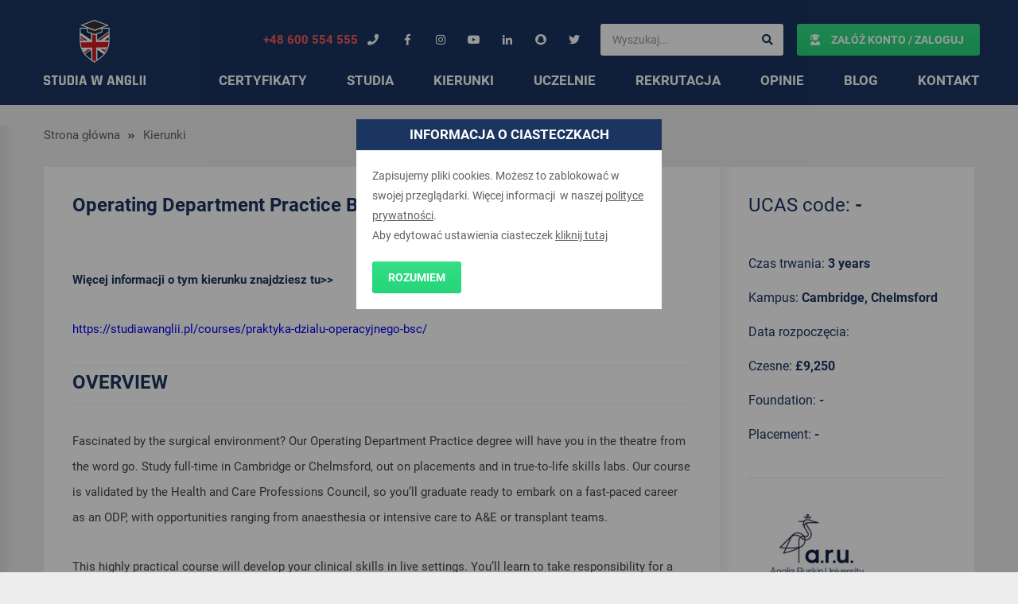

--- FILE ---
content_type: text/html; charset=utf-8
request_url: https://www.google.com/recaptcha/api2/anchor?ar=1&k=6Lf-5vgZAAAAABY1JB54FiJLktWNhRsRNycs_Feb&co=aHR0cHM6Ly9zdHVkaWF3YW5nbGlpLnBsOjQ0Mw..&hl=en&v=7gg7H51Q-naNfhmCP3_R47ho&size=invisible&anchor-ms=20000&execute-ms=30000&cb=83dnbfjru6h5
body_size: 48286
content:
<!DOCTYPE HTML><html dir="ltr" lang="en"><head><meta http-equiv="Content-Type" content="text/html; charset=UTF-8">
<meta http-equiv="X-UA-Compatible" content="IE=edge">
<title>reCAPTCHA</title>
<style type="text/css">
/* cyrillic-ext */
@font-face {
  font-family: 'Roboto';
  font-style: normal;
  font-weight: 400;
  font-stretch: 100%;
  src: url(//fonts.gstatic.com/s/roboto/v48/KFO7CnqEu92Fr1ME7kSn66aGLdTylUAMa3GUBHMdazTgWw.woff2) format('woff2');
  unicode-range: U+0460-052F, U+1C80-1C8A, U+20B4, U+2DE0-2DFF, U+A640-A69F, U+FE2E-FE2F;
}
/* cyrillic */
@font-face {
  font-family: 'Roboto';
  font-style: normal;
  font-weight: 400;
  font-stretch: 100%;
  src: url(//fonts.gstatic.com/s/roboto/v48/KFO7CnqEu92Fr1ME7kSn66aGLdTylUAMa3iUBHMdazTgWw.woff2) format('woff2');
  unicode-range: U+0301, U+0400-045F, U+0490-0491, U+04B0-04B1, U+2116;
}
/* greek-ext */
@font-face {
  font-family: 'Roboto';
  font-style: normal;
  font-weight: 400;
  font-stretch: 100%;
  src: url(//fonts.gstatic.com/s/roboto/v48/KFO7CnqEu92Fr1ME7kSn66aGLdTylUAMa3CUBHMdazTgWw.woff2) format('woff2');
  unicode-range: U+1F00-1FFF;
}
/* greek */
@font-face {
  font-family: 'Roboto';
  font-style: normal;
  font-weight: 400;
  font-stretch: 100%;
  src: url(//fonts.gstatic.com/s/roboto/v48/KFO7CnqEu92Fr1ME7kSn66aGLdTylUAMa3-UBHMdazTgWw.woff2) format('woff2');
  unicode-range: U+0370-0377, U+037A-037F, U+0384-038A, U+038C, U+038E-03A1, U+03A3-03FF;
}
/* math */
@font-face {
  font-family: 'Roboto';
  font-style: normal;
  font-weight: 400;
  font-stretch: 100%;
  src: url(//fonts.gstatic.com/s/roboto/v48/KFO7CnqEu92Fr1ME7kSn66aGLdTylUAMawCUBHMdazTgWw.woff2) format('woff2');
  unicode-range: U+0302-0303, U+0305, U+0307-0308, U+0310, U+0312, U+0315, U+031A, U+0326-0327, U+032C, U+032F-0330, U+0332-0333, U+0338, U+033A, U+0346, U+034D, U+0391-03A1, U+03A3-03A9, U+03B1-03C9, U+03D1, U+03D5-03D6, U+03F0-03F1, U+03F4-03F5, U+2016-2017, U+2034-2038, U+203C, U+2040, U+2043, U+2047, U+2050, U+2057, U+205F, U+2070-2071, U+2074-208E, U+2090-209C, U+20D0-20DC, U+20E1, U+20E5-20EF, U+2100-2112, U+2114-2115, U+2117-2121, U+2123-214F, U+2190, U+2192, U+2194-21AE, U+21B0-21E5, U+21F1-21F2, U+21F4-2211, U+2213-2214, U+2216-22FF, U+2308-230B, U+2310, U+2319, U+231C-2321, U+2336-237A, U+237C, U+2395, U+239B-23B7, U+23D0, U+23DC-23E1, U+2474-2475, U+25AF, U+25B3, U+25B7, U+25BD, U+25C1, U+25CA, U+25CC, U+25FB, U+266D-266F, U+27C0-27FF, U+2900-2AFF, U+2B0E-2B11, U+2B30-2B4C, U+2BFE, U+3030, U+FF5B, U+FF5D, U+1D400-1D7FF, U+1EE00-1EEFF;
}
/* symbols */
@font-face {
  font-family: 'Roboto';
  font-style: normal;
  font-weight: 400;
  font-stretch: 100%;
  src: url(//fonts.gstatic.com/s/roboto/v48/KFO7CnqEu92Fr1ME7kSn66aGLdTylUAMaxKUBHMdazTgWw.woff2) format('woff2');
  unicode-range: U+0001-000C, U+000E-001F, U+007F-009F, U+20DD-20E0, U+20E2-20E4, U+2150-218F, U+2190, U+2192, U+2194-2199, U+21AF, U+21E6-21F0, U+21F3, U+2218-2219, U+2299, U+22C4-22C6, U+2300-243F, U+2440-244A, U+2460-24FF, U+25A0-27BF, U+2800-28FF, U+2921-2922, U+2981, U+29BF, U+29EB, U+2B00-2BFF, U+4DC0-4DFF, U+FFF9-FFFB, U+10140-1018E, U+10190-1019C, U+101A0, U+101D0-101FD, U+102E0-102FB, U+10E60-10E7E, U+1D2C0-1D2D3, U+1D2E0-1D37F, U+1F000-1F0FF, U+1F100-1F1AD, U+1F1E6-1F1FF, U+1F30D-1F30F, U+1F315, U+1F31C, U+1F31E, U+1F320-1F32C, U+1F336, U+1F378, U+1F37D, U+1F382, U+1F393-1F39F, U+1F3A7-1F3A8, U+1F3AC-1F3AF, U+1F3C2, U+1F3C4-1F3C6, U+1F3CA-1F3CE, U+1F3D4-1F3E0, U+1F3ED, U+1F3F1-1F3F3, U+1F3F5-1F3F7, U+1F408, U+1F415, U+1F41F, U+1F426, U+1F43F, U+1F441-1F442, U+1F444, U+1F446-1F449, U+1F44C-1F44E, U+1F453, U+1F46A, U+1F47D, U+1F4A3, U+1F4B0, U+1F4B3, U+1F4B9, U+1F4BB, U+1F4BF, U+1F4C8-1F4CB, U+1F4D6, U+1F4DA, U+1F4DF, U+1F4E3-1F4E6, U+1F4EA-1F4ED, U+1F4F7, U+1F4F9-1F4FB, U+1F4FD-1F4FE, U+1F503, U+1F507-1F50B, U+1F50D, U+1F512-1F513, U+1F53E-1F54A, U+1F54F-1F5FA, U+1F610, U+1F650-1F67F, U+1F687, U+1F68D, U+1F691, U+1F694, U+1F698, U+1F6AD, U+1F6B2, U+1F6B9-1F6BA, U+1F6BC, U+1F6C6-1F6CF, U+1F6D3-1F6D7, U+1F6E0-1F6EA, U+1F6F0-1F6F3, U+1F6F7-1F6FC, U+1F700-1F7FF, U+1F800-1F80B, U+1F810-1F847, U+1F850-1F859, U+1F860-1F887, U+1F890-1F8AD, U+1F8B0-1F8BB, U+1F8C0-1F8C1, U+1F900-1F90B, U+1F93B, U+1F946, U+1F984, U+1F996, U+1F9E9, U+1FA00-1FA6F, U+1FA70-1FA7C, U+1FA80-1FA89, U+1FA8F-1FAC6, U+1FACE-1FADC, U+1FADF-1FAE9, U+1FAF0-1FAF8, U+1FB00-1FBFF;
}
/* vietnamese */
@font-face {
  font-family: 'Roboto';
  font-style: normal;
  font-weight: 400;
  font-stretch: 100%;
  src: url(//fonts.gstatic.com/s/roboto/v48/KFO7CnqEu92Fr1ME7kSn66aGLdTylUAMa3OUBHMdazTgWw.woff2) format('woff2');
  unicode-range: U+0102-0103, U+0110-0111, U+0128-0129, U+0168-0169, U+01A0-01A1, U+01AF-01B0, U+0300-0301, U+0303-0304, U+0308-0309, U+0323, U+0329, U+1EA0-1EF9, U+20AB;
}
/* latin-ext */
@font-face {
  font-family: 'Roboto';
  font-style: normal;
  font-weight: 400;
  font-stretch: 100%;
  src: url(//fonts.gstatic.com/s/roboto/v48/KFO7CnqEu92Fr1ME7kSn66aGLdTylUAMa3KUBHMdazTgWw.woff2) format('woff2');
  unicode-range: U+0100-02BA, U+02BD-02C5, U+02C7-02CC, U+02CE-02D7, U+02DD-02FF, U+0304, U+0308, U+0329, U+1D00-1DBF, U+1E00-1E9F, U+1EF2-1EFF, U+2020, U+20A0-20AB, U+20AD-20C0, U+2113, U+2C60-2C7F, U+A720-A7FF;
}
/* latin */
@font-face {
  font-family: 'Roboto';
  font-style: normal;
  font-weight: 400;
  font-stretch: 100%;
  src: url(//fonts.gstatic.com/s/roboto/v48/KFO7CnqEu92Fr1ME7kSn66aGLdTylUAMa3yUBHMdazQ.woff2) format('woff2');
  unicode-range: U+0000-00FF, U+0131, U+0152-0153, U+02BB-02BC, U+02C6, U+02DA, U+02DC, U+0304, U+0308, U+0329, U+2000-206F, U+20AC, U+2122, U+2191, U+2193, U+2212, U+2215, U+FEFF, U+FFFD;
}
/* cyrillic-ext */
@font-face {
  font-family: 'Roboto';
  font-style: normal;
  font-weight: 500;
  font-stretch: 100%;
  src: url(//fonts.gstatic.com/s/roboto/v48/KFO7CnqEu92Fr1ME7kSn66aGLdTylUAMa3GUBHMdazTgWw.woff2) format('woff2');
  unicode-range: U+0460-052F, U+1C80-1C8A, U+20B4, U+2DE0-2DFF, U+A640-A69F, U+FE2E-FE2F;
}
/* cyrillic */
@font-face {
  font-family: 'Roboto';
  font-style: normal;
  font-weight: 500;
  font-stretch: 100%;
  src: url(//fonts.gstatic.com/s/roboto/v48/KFO7CnqEu92Fr1ME7kSn66aGLdTylUAMa3iUBHMdazTgWw.woff2) format('woff2');
  unicode-range: U+0301, U+0400-045F, U+0490-0491, U+04B0-04B1, U+2116;
}
/* greek-ext */
@font-face {
  font-family: 'Roboto';
  font-style: normal;
  font-weight: 500;
  font-stretch: 100%;
  src: url(//fonts.gstatic.com/s/roboto/v48/KFO7CnqEu92Fr1ME7kSn66aGLdTylUAMa3CUBHMdazTgWw.woff2) format('woff2');
  unicode-range: U+1F00-1FFF;
}
/* greek */
@font-face {
  font-family: 'Roboto';
  font-style: normal;
  font-weight: 500;
  font-stretch: 100%;
  src: url(//fonts.gstatic.com/s/roboto/v48/KFO7CnqEu92Fr1ME7kSn66aGLdTylUAMa3-UBHMdazTgWw.woff2) format('woff2');
  unicode-range: U+0370-0377, U+037A-037F, U+0384-038A, U+038C, U+038E-03A1, U+03A3-03FF;
}
/* math */
@font-face {
  font-family: 'Roboto';
  font-style: normal;
  font-weight: 500;
  font-stretch: 100%;
  src: url(//fonts.gstatic.com/s/roboto/v48/KFO7CnqEu92Fr1ME7kSn66aGLdTylUAMawCUBHMdazTgWw.woff2) format('woff2');
  unicode-range: U+0302-0303, U+0305, U+0307-0308, U+0310, U+0312, U+0315, U+031A, U+0326-0327, U+032C, U+032F-0330, U+0332-0333, U+0338, U+033A, U+0346, U+034D, U+0391-03A1, U+03A3-03A9, U+03B1-03C9, U+03D1, U+03D5-03D6, U+03F0-03F1, U+03F4-03F5, U+2016-2017, U+2034-2038, U+203C, U+2040, U+2043, U+2047, U+2050, U+2057, U+205F, U+2070-2071, U+2074-208E, U+2090-209C, U+20D0-20DC, U+20E1, U+20E5-20EF, U+2100-2112, U+2114-2115, U+2117-2121, U+2123-214F, U+2190, U+2192, U+2194-21AE, U+21B0-21E5, U+21F1-21F2, U+21F4-2211, U+2213-2214, U+2216-22FF, U+2308-230B, U+2310, U+2319, U+231C-2321, U+2336-237A, U+237C, U+2395, U+239B-23B7, U+23D0, U+23DC-23E1, U+2474-2475, U+25AF, U+25B3, U+25B7, U+25BD, U+25C1, U+25CA, U+25CC, U+25FB, U+266D-266F, U+27C0-27FF, U+2900-2AFF, U+2B0E-2B11, U+2B30-2B4C, U+2BFE, U+3030, U+FF5B, U+FF5D, U+1D400-1D7FF, U+1EE00-1EEFF;
}
/* symbols */
@font-face {
  font-family: 'Roboto';
  font-style: normal;
  font-weight: 500;
  font-stretch: 100%;
  src: url(//fonts.gstatic.com/s/roboto/v48/KFO7CnqEu92Fr1ME7kSn66aGLdTylUAMaxKUBHMdazTgWw.woff2) format('woff2');
  unicode-range: U+0001-000C, U+000E-001F, U+007F-009F, U+20DD-20E0, U+20E2-20E4, U+2150-218F, U+2190, U+2192, U+2194-2199, U+21AF, U+21E6-21F0, U+21F3, U+2218-2219, U+2299, U+22C4-22C6, U+2300-243F, U+2440-244A, U+2460-24FF, U+25A0-27BF, U+2800-28FF, U+2921-2922, U+2981, U+29BF, U+29EB, U+2B00-2BFF, U+4DC0-4DFF, U+FFF9-FFFB, U+10140-1018E, U+10190-1019C, U+101A0, U+101D0-101FD, U+102E0-102FB, U+10E60-10E7E, U+1D2C0-1D2D3, U+1D2E0-1D37F, U+1F000-1F0FF, U+1F100-1F1AD, U+1F1E6-1F1FF, U+1F30D-1F30F, U+1F315, U+1F31C, U+1F31E, U+1F320-1F32C, U+1F336, U+1F378, U+1F37D, U+1F382, U+1F393-1F39F, U+1F3A7-1F3A8, U+1F3AC-1F3AF, U+1F3C2, U+1F3C4-1F3C6, U+1F3CA-1F3CE, U+1F3D4-1F3E0, U+1F3ED, U+1F3F1-1F3F3, U+1F3F5-1F3F7, U+1F408, U+1F415, U+1F41F, U+1F426, U+1F43F, U+1F441-1F442, U+1F444, U+1F446-1F449, U+1F44C-1F44E, U+1F453, U+1F46A, U+1F47D, U+1F4A3, U+1F4B0, U+1F4B3, U+1F4B9, U+1F4BB, U+1F4BF, U+1F4C8-1F4CB, U+1F4D6, U+1F4DA, U+1F4DF, U+1F4E3-1F4E6, U+1F4EA-1F4ED, U+1F4F7, U+1F4F9-1F4FB, U+1F4FD-1F4FE, U+1F503, U+1F507-1F50B, U+1F50D, U+1F512-1F513, U+1F53E-1F54A, U+1F54F-1F5FA, U+1F610, U+1F650-1F67F, U+1F687, U+1F68D, U+1F691, U+1F694, U+1F698, U+1F6AD, U+1F6B2, U+1F6B9-1F6BA, U+1F6BC, U+1F6C6-1F6CF, U+1F6D3-1F6D7, U+1F6E0-1F6EA, U+1F6F0-1F6F3, U+1F6F7-1F6FC, U+1F700-1F7FF, U+1F800-1F80B, U+1F810-1F847, U+1F850-1F859, U+1F860-1F887, U+1F890-1F8AD, U+1F8B0-1F8BB, U+1F8C0-1F8C1, U+1F900-1F90B, U+1F93B, U+1F946, U+1F984, U+1F996, U+1F9E9, U+1FA00-1FA6F, U+1FA70-1FA7C, U+1FA80-1FA89, U+1FA8F-1FAC6, U+1FACE-1FADC, U+1FADF-1FAE9, U+1FAF0-1FAF8, U+1FB00-1FBFF;
}
/* vietnamese */
@font-face {
  font-family: 'Roboto';
  font-style: normal;
  font-weight: 500;
  font-stretch: 100%;
  src: url(//fonts.gstatic.com/s/roboto/v48/KFO7CnqEu92Fr1ME7kSn66aGLdTylUAMa3OUBHMdazTgWw.woff2) format('woff2');
  unicode-range: U+0102-0103, U+0110-0111, U+0128-0129, U+0168-0169, U+01A0-01A1, U+01AF-01B0, U+0300-0301, U+0303-0304, U+0308-0309, U+0323, U+0329, U+1EA0-1EF9, U+20AB;
}
/* latin-ext */
@font-face {
  font-family: 'Roboto';
  font-style: normal;
  font-weight: 500;
  font-stretch: 100%;
  src: url(//fonts.gstatic.com/s/roboto/v48/KFO7CnqEu92Fr1ME7kSn66aGLdTylUAMa3KUBHMdazTgWw.woff2) format('woff2');
  unicode-range: U+0100-02BA, U+02BD-02C5, U+02C7-02CC, U+02CE-02D7, U+02DD-02FF, U+0304, U+0308, U+0329, U+1D00-1DBF, U+1E00-1E9F, U+1EF2-1EFF, U+2020, U+20A0-20AB, U+20AD-20C0, U+2113, U+2C60-2C7F, U+A720-A7FF;
}
/* latin */
@font-face {
  font-family: 'Roboto';
  font-style: normal;
  font-weight: 500;
  font-stretch: 100%;
  src: url(//fonts.gstatic.com/s/roboto/v48/KFO7CnqEu92Fr1ME7kSn66aGLdTylUAMa3yUBHMdazQ.woff2) format('woff2');
  unicode-range: U+0000-00FF, U+0131, U+0152-0153, U+02BB-02BC, U+02C6, U+02DA, U+02DC, U+0304, U+0308, U+0329, U+2000-206F, U+20AC, U+2122, U+2191, U+2193, U+2212, U+2215, U+FEFF, U+FFFD;
}
/* cyrillic-ext */
@font-face {
  font-family: 'Roboto';
  font-style: normal;
  font-weight: 900;
  font-stretch: 100%;
  src: url(//fonts.gstatic.com/s/roboto/v48/KFO7CnqEu92Fr1ME7kSn66aGLdTylUAMa3GUBHMdazTgWw.woff2) format('woff2');
  unicode-range: U+0460-052F, U+1C80-1C8A, U+20B4, U+2DE0-2DFF, U+A640-A69F, U+FE2E-FE2F;
}
/* cyrillic */
@font-face {
  font-family: 'Roboto';
  font-style: normal;
  font-weight: 900;
  font-stretch: 100%;
  src: url(//fonts.gstatic.com/s/roboto/v48/KFO7CnqEu92Fr1ME7kSn66aGLdTylUAMa3iUBHMdazTgWw.woff2) format('woff2');
  unicode-range: U+0301, U+0400-045F, U+0490-0491, U+04B0-04B1, U+2116;
}
/* greek-ext */
@font-face {
  font-family: 'Roboto';
  font-style: normal;
  font-weight: 900;
  font-stretch: 100%;
  src: url(//fonts.gstatic.com/s/roboto/v48/KFO7CnqEu92Fr1ME7kSn66aGLdTylUAMa3CUBHMdazTgWw.woff2) format('woff2');
  unicode-range: U+1F00-1FFF;
}
/* greek */
@font-face {
  font-family: 'Roboto';
  font-style: normal;
  font-weight: 900;
  font-stretch: 100%;
  src: url(//fonts.gstatic.com/s/roboto/v48/KFO7CnqEu92Fr1ME7kSn66aGLdTylUAMa3-UBHMdazTgWw.woff2) format('woff2');
  unicode-range: U+0370-0377, U+037A-037F, U+0384-038A, U+038C, U+038E-03A1, U+03A3-03FF;
}
/* math */
@font-face {
  font-family: 'Roboto';
  font-style: normal;
  font-weight: 900;
  font-stretch: 100%;
  src: url(//fonts.gstatic.com/s/roboto/v48/KFO7CnqEu92Fr1ME7kSn66aGLdTylUAMawCUBHMdazTgWw.woff2) format('woff2');
  unicode-range: U+0302-0303, U+0305, U+0307-0308, U+0310, U+0312, U+0315, U+031A, U+0326-0327, U+032C, U+032F-0330, U+0332-0333, U+0338, U+033A, U+0346, U+034D, U+0391-03A1, U+03A3-03A9, U+03B1-03C9, U+03D1, U+03D5-03D6, U+03F0-03F1, U+03F4-03F5, U+2016-2017, U+2034-2038, U+203C, U+2040, U+2043, U+2047, U+2050, U+2057, U+205F, U+2070-2071, U+2074-208E, U+2090-209C, U+20D0-20DC, U+20E1, U+20E5-20EF, U+2100-2112, U+2114-2115, U+2117-2121, U+2123-214F, U+2190, U+2192, U+2194-21AE, U+21B0-21E5, U+21F1-21F2, U+21F4-2211, U+2213-2214, U+2216-22FF, U+2308-230B, U+2310, U+2319, U+231C-2321, U+2336-237A, U+237C, U+2395, U+239B-23B7, U+23D0, U+23DC-23E1, U+2474-2475, U+25AF, U+25B3, U+25B7, U+25BD, U+25C1, U+25CA, U+25CC, U+25FB, U+266D-266F, U+27C0-27FF, U+2900-2AFF, U+2B0E-2B11, U+2B30-2B4C, U+2BFE, U+3030, U+FF5B, U+FF5D, U+1D400-1D7FF, U+1EE00-1EEFF;
}
/* symbols */
@font-face {
  font-family: 'Roboto';
  font-style: normal;
  font-weight: 900;
  font-stretch: 100%;
  src: url(//fonts.gstatic.com/s/roboto/v48/KFO7CnqEu92Fr1ME7kSn66aGLdTylUAMaxKUBHMdazTgWw.woff2) format('woff2');
  unicode-range: U+0001-000C, U+000E-001F, U+007F-009F, U+20DD-20E0, U+20E2-20E4, U+2150-218F, U+2190, U+2192, U+2194-2199, U+21AF, U+21E6-21F0, U+21F3, U+2218-2219, U+2299, U+22C4-22C6, U+2300-243F, U+2440-244A, U+2460-24FF, U+25A0-27BF, U+2800-28FF, U+2921-2922, U+2981, U+29BF, U+29EB, U+2B00-2BFF, U+4DC0-4DFF, U+FFF9-FFFB, U+10140-1018E, U+10190-1019C, U+101A0, U+101D0-101FD, U+102E0-102FB, U+10E60-10E7E, U+1D2C0-1D2D3, U+1D2E0-1D37F, U+1F000-1F0FF, U+1F100-1F1AD, U+1F1E6-1F1FF, U+1F30D-1F30F, U+1F315, U+1F31C, U+1F31E, U+1F320-1F32C, U+1F336, U+1F378, U+1F37D, U+1F382, U+1F393-1F39F, U+1F3A7-1F3A8, U+1F3AC-1F3AF, U+1F3C2, U+1F3C4-1F3C6, U+1F3CA-1F3CE, U+1F3D4-1F3E0, U+1F3ED, U+1F3F1-1F3F3, U+1F3F5-1F3F7, U+1F408, U+1F415, U+1F41F, U+1F426, U+1F43F, U+1F441-1F442, U+1F444, U+1F446-1F449, U+1F44C-1F44E, U+1F453, U+1F46A, U+1F47D, U+1F4A3, U+1F4B0, U+1F4B3, U+1F4B9, U+1F4BB, U+1F4BF, U+1F4C8-1F4CB, U+1F4D6, U+1F4DA, U+1F4DF, U+1F4E3-1F4E6, U+1F4EA-1F4ED, U+1F4F7, U+1F4F9-1F4FB, U+1F4FD-1F4FE, U+1F503, U+1F507-1F50B, U+1F50D, U+1F512-1F513, U+1F53E-1F54A, U+1F54F-1F5FA, U+1F610, U+1F650-1F67F, U+1F687, U+1F68D, U+1F691, U+1F694, U+1F698, U+1F6AD, U+1F6B2, U+1F6B9-1F6BA, U+1F6BC, U+1F6C6-1F6CF, U+1F6D3-1F6D7, U+1F6E0-1F6EA, U+1F6F0-1F6F3, U+1F6F7-1F6FC, U+1F700-1F7FF, U+1F800-1F80B, U+1F810-1F847, U+1F850-1F859, U+1F860-1F887, U+1F890-1F8AD, U+1F8B0-1F8BB, U+1F8C0-1F8C1, U+1F900-1F90B, U+1F93B, U+1F946, U+1F984, U+1F996, U+1F9E9, U+1FA00-1FA6F, U+1FA70-1FA7C, U+1FA80-1FA89, U+1FA8F-1FAC6, U+1FACE-1FADC, U+1FADF-1FAE9, U+1FAF0-1FAF8, U+1FB00-1FBFF;
}
/* vietnamese */
@font-face {
  font-family: 'Roboto';
  font-style: normal;
  font-weight: 900;
  font-stretch: 100%;
  src: url(//fonts.gstatic.com/s/roboto/v48/KFO7CnqEu92Fr1ME7kSn66aGLdTylUAMa3OUBHMdazTgWw.woff2) format('woff2');
  unicode-range: U+0102-0103, U+0110-0111, U+0128-0129, U+0168-0169, U+01A0-01A1, U+01AF-01B0, U+0300-0301, U+0303-0304, U+0308-0309, U+0323, U+0329, U+1EA0-1EF9, U+20AB;
}
/* latin-ext */
@font-face {
  font-family: 'Roboto';
  font-style: normal;
  font-weight: 900;
  font-stretch: 100%;
  src: url(//fonts.gstatic.com/s/roboto/v48/KFO7CnqEu92Fr1ME7kSn66aGLdTylUAMa3KUBHMdazTgWw.woff2) format('woff2');
  unicode-range: U+0100-02BA, U+02BD-02C5, U+02C7-02CC, U+02CE-02D7, U+02DD-02FF, U+0304, U+0308, U+0329, U+1D00-1DBF, U+1E00-1E9F, U+1EF2-1EFF, U+2020, U+20A0-20AB, U+20AD-20C0, U+2113, U+2C60-2C7F, U+A720-A7FF;
}
/* latin */
@font-face {
  font-family: 'Roboto';
  font-style: normal;
  font-weight: 900;
  font-stretch: 100%;
  src: url(//fonts.gstatic.com/s/roboto/v48/KFO7CnqEu92Fr1ME7kSn66aGLdTylUAMa3yUBHMdazQ.woff2) format('woff2');
  unicode-range: U+0000-00FF, U+0131, U+0152-0153, U+02BB-02BC, U+02C6, U+02DA, U+02DC, U+0304, U+0308, U+0329, U+2000-206F, U+20AC, U+2122, U+2191, U+2193, U+2212, U+2215, U+FEFF, U+FFFD;
}

</style>
<link rel="stylesheet" type="text/css" href="https://www.gstatic.com/recaptcha/releases/7gg7H51Q-naNfhmCP3_R47ho/styles__ltr.css">
<script nonce="TB_46yPl7eFE0Nu8KrZUnQ" type="text/javascript">window['__recaptcha_api'] = 'https://www.google.com/recaptcha/api2/';</script>
<script type="text/javascript" src="https://www.gstatic.com/recaptcha/releases/7gg7H51Q-naNfhmCP3_R47ho/recaptcha__en.js" nonce="TB_46yPl7eFE0Nu8KrZUnQ">
      
    </script></head>
<body><div id="rc-anchor-alert" class="rc-anchor-alert"></div>
<input type="hidden" id="recaptcha-token" value="[base64]">
<script type="text/javascript" nonce="TB_46yPl7eFE0Nu8KrZUnQ">
      recaptcha.anchor.Main.init("[\x22ainput\x22,[\x22bgdata\x22,\x22\x22,\[base64]/[base64]/[base64]/[base64]/[base64]/[base64]/[base64]/[base64]/[base64]/[base64]\\u003d\x22,\[base64]\x22,\x22w5jCrcKuw5PCs8Oww5HDjghhaHVQbcKbwpsuX2jCjQLDijLCk8K9K8K4w60FR8KxAsK4U8KOYGxoNcOYNEFoPxXCsTvDtAFrM8Ovw47DjMOuw6YhO2zDgGIAwrDDlC3Co0BdwqzDmMKaHBrDqVPCoMOCKHPDnk/CmcOxPsOvVcKuw53DrMKewos5w4jCk8ONfCzCjSDCjWvCqVNpw5DDsFAFbGIXCcOFd8Kpw5XDjMKUAsOOwrciNMO6wpnDtMKWw4fDkcKUwofCoAHCggrCuG5bIFzDvCXChADCgMOrMcKgdnY/JXnCisOIPXvDgsO+w7HDtcORHTIQwqnDlQDDjsKYw65pw5c0FsKfN8K6cMK6ATnDgk3Ct8OeJE5bw7lpwqtEwqHDuls2Wlc/IcO1w7FNbgXCncKQYcKSB8Kfw5p7w7PDvCXCrlnChRbDnsKVLcK5LWprPRhadcK4LMOgEcOYKXQRw7LCkm/DqcObZsKVwpnChMOtwqpsbsKywp3CswXCgMKRwq3CvRtrwptUw4zCvsKxw5PCvn3DmxUMwqvCrcKiw5wcwpXDjCMOwrDCqVhZNsOPIsO3w4dVw6d2w57Ci8OuAAlQw7JPw73CnHDDgFvDpE/Dg2wUw5diYsKsZX/DjCcMZXIxfcKUwpLCvSp1w4/DqMOlw4zDhGpJJVUHw4jDskjDp2E/[base64]/[base64]/Cq38RXsKsfzMmw6jCsRxGdMOSwqbChUbDiTwcwqFkwr0zAnXCtkDDm1/DvgfDpVzDkTHCjMOawpIdw5Jew4bCgkV+wr1XwojCpGHCq8K6w5DDhsOhUcOIwr1tMh9uwrrCs8OIw4E5w57CssKPEQzDoBDDo3vChsOlZ8OLw5h1w7hjwr5tw40mw4ULw7bDncKsbcO0wp7DksKkR8K7ScK7P8KVMcOnw4DChlgKw64Owo0+wo/Ds0DDv03Cqg/[base64]/w4dnwrbDssKmw7QGwrDDlWXCgC0Ow4Y8wqRYw6nDp3F8e8OPw5/DjMOEaXojGcKFw59ow53Dl3UnwoDDs8KqwrfCrMKDwrbCk8OkPcKNwpppwqA9wr1cw7vCiw0Xw73CpVjDjHTDli17U8OEwp1vw5YnHsOBwrbDq8K9bxHDpi4YRzTChMKKG8KRwqDDuyTDkkcac8KLw6Rgw5RHFDUUw6TDsMKmV8OoZMOgwqlfwo/Di1nCncKIFj7DpTrChsO+w6ZhHDTDhktZwqcKw6AqNEfDqsK2w7x8N3nCkMK7bRHDkl82wojCgCTCokXDqg15wpnDuQ/[base64]/DrFXDl8KnwqXDj8KBwrzCqC7Cm8KEbVLDocKtwpzDs8Kiw5LDmcO7aBHCny3Cl8OOw5fDjMOOUcKCwoPDvkAkf0BHfMK1U0V/TsOFXcOLVxhlwpPDsMOPdMKBAkwcwpDCg35KwoZBIcKUwrLDuEM/w755FcKFw4DDusKfw4rChsKCPMKVUgF6VSnDosOFw5IUwp9PeFM1w6zDoVHDncKuw73ChcOGwoDCr8OiwrkAfcKBcDzCm2HDssOiwqxhM8KwJWHCiifDqMOAw67DrMKvZT/CscK3HQvCsFAifsO2woHDiMKjw7YiG2dbTk3CgMK/w4oTdMOGNH/DgsKOaG/Cj8O5w5N3YMK/McKUZMK4GMKZwoJRwq7CkSQ9wolqw5nDuSZowozCvkAdwozDkVVrIMOqwp5jw5HDnnLCnGkswpbCosOJw4vCtsKgw5dLHV5YUm/CvT5ve8KDY2LDtsKVSTlWTsOhwp8zJAsUbcO6w6jDoTjDl8OPcMOxXcOzBsKQw6VeaQM0fRkZXyhSwo3DkG4WCg5yw6xCw4czw7jDuQUFUAZGAXXCucKqw6ZgfxMyC8OWwp/DjjLDk8O+IlHDiRZwKBNdwojCoQwbwqs3S1jCjsOBwrHClA/Cng3DhQcTw4zDs8K9w6ITw5tIWhvCjcKLw73DtcO+b8O7LMOwwqh0w7wdWC/DisKKwrPCiTEVYm7DqsOlVsKPw6VVwqTClHdGC8OfGcK2f2/Ch08HC3LDpFXDkcOywpgdc8KsW8Kgw5hmMsKqGsOJw47CmFLCicOxw4orR8OoRTw7KMO0w6vCm8Kxw5rDmXMOw795wr3Ct2BEFGJ/w4XCsjjDhRU9UiMgJCogw7DDvSkgFggNK8K+w5wKw4rCs8O4e8Ojwod+MsKYOsKuWAJ4w63DiiXDj8KLwr7Cr1zDpl/DijFLZz0NVA8yCcKJwphwwp1yNSETw5TCnicFw5HCpmNNwo4Cf1DCj0pWw4/[base64]/CklbDn24NwoTChsKCIA1Lw6nClzbCosOxF8KTw7w1w6sdw64vesOTPsO7w7jDnMKRGi5Qw4zDuMKawqULdcOpw4bCnS3CsMOFw6gww6vDvsK2wovCn8KlwonDsMOvw4sTw7zDt8O9KkAeSMKewpPDksO1w4spByE/wotXTAfCnTHDoMOww7TCp8KuScKDZwzDhltpwpA5w4BdwprCgRjDscOlRx7DpULDrsKSwprDiDPClU3CiMOcwoFIayzCmmtvwpMbw5QnwodkNMKOPDlnw6zDn8K4w6DCvTnCkzrCuzfCh0HDpgFVVMKVC11zesKJw6TDpwUDw4HCnA/[base64]/DuEcTwrLDtMKXVWRNw7kfwqBFw7zCisOVw4/CqMKhPmh3wq5swr5kaB/DuMO7w6k3w7lpwrFkSBrDhcKcFQMmIxrCsMKTMsOnwrXDjsOba8K7w407Z8KvwqMNwrvDtcK3WD5KwqIrw7x/[base64]/DtcK1azQfLMOOehMEY8OGCjXDtB0pGMK4w4/Cl8KwNEzDtk7Co8OBwpzCocO0dMKgw5PDuTHCmsKLwr5/wo8xTivCny5Dw6FNwpROf3ZxwrzCmcKdGcOfTWTDsWcWwq3Ct8Ovw53DvENow7XDtcKcRcK2XCdTdjvDjnldJ8Kkw77Dj2QNa19EB17Ck2jDm0M/wqZMbGvCvAvDjVR3AsO/w6HCp2fDtcOQYUsdw6N/IDxdw6LDuMK9w7sFw4dawqB/wqXCrh4tTg3DkXV7MsKYJ8KhwpfDmBHCpRLCniIQcMKpwpJ5EWLDjsObwp3CpS/CmcOLw5LDoUdsGCXDmAfCgMKqwrx6w4fCvHBswrTCvWAPw73DrXweM8KmRcKFZMKyw4NJw5HDkMOqNjzDq0rDixbCs2DDqljCnnrDpivCkMKtQ8KVY8KrQ8KZfFjDiCNhwrLDgVp3Ex4EJhrCkHvChj7Ch8KpZnhywrRKwrxww5nDgsO/J0oSw4PDuMK+wp7Dp8OIwrjDk8OiInzDgh04MMK7wq3DvVkzwrh1e0vCi3o3w4LCqsOVbhvChcO+YcOaw7rDny86C8O8woTCoThkN8Oxw4Qfw4Jvw6/DkxLCtzM0GMKBw6Q8w7Y/w6YtQMOIUjbDuMOvw5sfSMK4QMKWNFnDg8OHJDkmwr1iw43CssONQwrCg8Ohe8OHXsKdYsOxaMKfN8OkwpPCkRNGwpZ8f8OLOMKjw7hUw5NVZMOLRcKjJ8O+IMKfw6c9CEPCjXbDlsOOwozDrMOJQ8Kpw7jDqMKDwqJIEsK5aMODw4cjwqRdw6d0woQjwoXDgcOnw7/DtBheR8K3eMKEw5NJw5TCoMK5w60HVg1Bw7nDqGpYLyDDn0kqDMKMw44fwo3Cvz8ow7zDmCrCisOwwq7DscKUw7HCosKawroOYMKNJD3CisKdHcOzWcKgwrwhw6TChXMsworClHtWw6PDtm9xVFPCi3rCvcKCw7/DssOXw6odCxUMwrLDvsKbZsOIwoVuw6TDrcOrw5/[base64]/ChMKyw6MPQMOBWcOkwpPDqibCn2XCoRLDhwDDu3nCqsKtwqNSwohhw4xSZSvCpsOdwpPDtMKCw4rCu1rDocKgw7xpMxtpwr0jw4JAbA/CksKFw4ciw48lKk3Dl8O4Z8KxYgECwqYIalbCksKCw5jDhcOJFSjDggvCiMKvYsKfPsOyw5XCqsKcXlpmwrnDu8KmNMKuNA3DjULDp8Ofw6wHD33DoCTDscOCwpnDmxd8asOGwp4Kw6MUwrs1SCIVPB4Qw67DtDk2UMKpwowaw51/[base64]/[base64]/ClD8bw6N8OhHCq8OswrrDt8KIecO8wqfCoSfDlyEuPQfCpQ13QGxFwrLCl8O3AcK8w5Aiw7nCk1HDt8OUMhTDr8O4w5TCllojw458wr7Cj03DpcOnwpcswq8CCTzDjgXDkcK7w4kiw7zCs8KewrnCkcK/NlsIwoDDtkFKOEPDuMKRHMO4IcOww6B9bsKBD8KTwo8JC1BbWiNewpvDoFHCun9GL8K7dUnDqcKUIFLCgMKeOcOiw6tXGWfCqjt0ehLDknN2wqlUwoPDhXQdwpcSJMKeDUkQAcKTw5FVwr5WWD9zCMOtw781RcKVXsKNYMKyRDzCosOLw4NRw57DtsOnw4/Dh8OfVCDDt8KrDsOWNMKdIXrDh2fDkMOsw5rCm8O2w6RswobDkMKFw6TCoMOLAXgsPcOowoZGw6nCmH5nQjbDm3UlcsK8w67DqMOQw7MdesKWZcOHUMKowrvCuQZqcsOHw5PDvQTDrsKWY35zw73Drg4pPMOvfXDDq8K8w4BnwpNKwoHDjUJmw4bDhMOEw7/[base64]/CtMKTdsKTMWXDhjHDs8KIV8OlF8OLQ8Kzwq0Iw6/Dl1Bxw6U/Z8Odw4TDmcOQTBAgw6zCjsOhfMK8WGwYwptkU8OqwrdiEcKlOcOGwroaw5nCq3svBsKSOcKANFrCl8OZW8Odwr3CiR42bXdqNBsYOlZvw6/Dv3tuSMOSw4rDlMO4w5bDrcOPOMOTwoDDssOOw7/DvQo8SsO4dB7DiMOSw5Ysw5/DusOoHMOXTDPDpiLDhEFGw6XDlcK9w71EO2kUAcOCMg3CgcOywr/DiFdnYMKUYyzDg0BGw6/CgsKCZCLDvjR5wpPClUHCvA1KP23CuRQhO18MKcKKw6jCgxXCisKmB3xCwqk6woLCqRJdQsKlHF/DmDc/wrTCuwgSHMKUw7XCpwh1XA3CucKdUDwpfQDCvWVIwrRVw44Wf1tDw4MKIsOMdcKYOC85AVFTw5DDnsKtTWTDgBoCGSbCuVFabcKaPcKHw7ZiYUpLw70Sw5nCsjzCs8Kiwot0cUXDncKBUy7CnAM+w7hxEz1NDydcw7LDmsOaw7/Ct8OOw6fDjFPDhF1JR8O5wp1lF8KWMVrCnFNywobDqMKnwovDh8OVw4TDjyzCkx7DjsOHwr0Lwr3Cn8OpfGBWSsKmw4bCl2nDtTLDiQbCscKFYhlYFh4IShAZw54pwoIIwq/CncK2w5NZwoLDlUDCqFTDsjU+FsK1HENaBcKUC8K4wo3DusK9U2J0w4LDjcK+wrp+w6/[base64]/CjcOTAx3CokPCv8OxwogBMRUdw5wzw7xvw7TCuUPDmxABHMOHLQBXwprCgTfClsO6K8K9UsO4G8Khw7bChsKew6M6Gjduw5bDk8ONw6/DncKDw5U1fsK+CMOYw61WwoTDhlnCncKHw4PCpnDDmE8pN1jCqsKaw5gDwpXDs0bCv8KKccKzHsKow4bDsMOiw5tZwoPCvS3CrcK2w7LCiEjCucOYM8OsFcOvYjbCqcKLdcO2FlxNwrFiw5/DhHXDvcOmw7ZSwp5MUTdWw6LDpMKyw4vDicO0wpLDvsK4wrELwrxvYsKrTsOIwq7CkMKTw6LCicKCwqspw63Diy96OmcrdsK1w5sdw6bDr0HCoxjCv8OHwrXDqAjDuMOYwpVJw6TChGzDq2Ebw5V7JcKPQsKzRE/DisKAwrcZJsKLYgg+ccKAwp5Hw73CrHDDpcOJw4giN3Ajw51iFndAw40IZMOGfDDDssKlcTHCmMK+PcOsJyXCiVzCmMOjwqLDkMKfJz0ow6tlwqs2E1dvZsKdT8Kiw7DCgMOmLDbDosOJw6xewqQzw44Gwr/CmcKsSMOuw6jDuWvDj0XCn8KdJcKAGWsOw67CoMOiw5XCtTI5w4XDvcKIwrcVDcOrM8ONDsOnVRFaQcOrw6/Cr2t/U8OdSig8cCfDkFvDscKDS31Dw5LCv0l+woE7PhPDmDI3wrbDhBjCv3oVSGMVw5nCl090QMOfwqAgw4/[base64]/w7gUwovCqsOtN2TDk8OwYEXCqsOObAHDtV7CmMOQUGvCkzHDucOTw6Y/YsK0SMKDFMO1JhbDjMKJUsO8NMK2dMOiwrXClsKQHEgsw5zCt8O6VBXClsOhRsKiI8ONw6tUw5p5LMKuw4HDtsKzPcO1NXDDg1vDvMKwwqwYwqsFw45Iw4DCqlbDslTChiPCjhzCn8OjCsOww7rCrMOww77Ch8O6w57DqBEsFcO2I2rDlScww4TCkGJKw7dMI0rCtT/DgnrCu8OhJ8ODT8OmXcO7dzRfBX8bwodzDMK/w4nCvnAAw7AYwojDtMKefMK9w7pnw7bDkTHCuT1ZJz7DklfCjRE4w5FKw5ZMbmnCqMKhw6bCqMKNwpQtwqnDjcKNwrhkwqchQcOQMsOmG8KBTMOsw6/CiMOJw47CjcK1AUR5CBF+wprDhsOzCnLCrWF/FcOYH8O+w5rCj8KAG8OzdMK5wo/Cu8O6wrvDjsOHBwZKw4BuwpkeOsO0O8OgbsOqw6xCcMKdPkjCrn3ChMK5wpckQF/[base64]/DmUpUw7ASbcKcwqDDqE0Dw78YQMOhKhjDu8Ogw6hmwofCuUQYw4/[base64]/Dkj/ClMO3w4ocwqvDslJpCDtew6vDoV/[base64]/[base64]/w57DtMKHCnwYw7XDuwp2woHCuwVbw6bDncKiNsKXw4pkwo0yBcO0JSfDjsKJacOJSQ/Dl0ZOKUx5KVDDnkBzH3PDjsO+DFw3w4tPwqQ4JXoaJ8OGwpHCjnbChsORQBzCnMKGMXk8w45GwqJIacKsZ8K7wqpCwqDCp8K+woUkwqp6w6xoFxPCsHnCksKVeURZwrrDsznCnsKBw48aCMO/wpfDqkE7J8KCZVXDtcOsW8OIwqc/wqYowpxrw60JYsOXGjlKwosxw57DqcOzSkRvw5jDoW5FMcKjw6DCtMORw547V2HCqsKnSsO2MRbDpA7CiGzCmcKdLzTDrETCjh3DtMOEwqzCvkAZIng+aShaI8OmfcKxw5TDsjvDmlQQw6LCvEl9E2HDtT/[base64]/CkMKhwp3Dlj/CrG/CscOEwqfCpsKbZcO9wqd2DDtbejLCjlrCmzVGw7PCtcKRUzwoT8Oew5TChh7DrzZmw6/DvmFfLcKFXF/[base64]/[base64]/HgnDssKDcX7DicKLLXDDnMKXDytNFBEvZMKqwrQCH2tew5t8LC7CsVYzDhtCTVM6VwHDmcOzwonChMOXcsOfQE/DoznDmsKLdMKkw6PDji0GajQYw4PDvcKYVXHCgMKEwoZNSMOfw7odwpPDswjCkcK/SzsQPTB5HsKRTlZRw7bClRjDgE7CrlDDusKsw6nDjllGcytCwoXDiFwswp1/w4xTK8O8b1vDiMKffsKZwq56MMKiw5fCrsKyBxrCrsKqwrVpw5DCm8K8UF8iJsKuwqvDg8Kjw6kOKFNsMQlpw63ClMKfwqHDsMKzecOyA8OowrHDq8OCSE5vwrx/w7hEbnBWw7vCvy/CpQ1qXcOiw5twEH8GwoHDp8K4NmPDh2sxWR8fTcKuRMKqwqLCmMKtw7NDEMKTwo7CkcOcwoo4dGEResOow5JjW8OxWAHCnwDDn30dKsOww6rDhA1ES3Rbw7vDsANTwrbDiGpuW3McPMKFAytew5vCmm/CkcKBYsKfw4TDm0VhwrltWmgpdD7DuMK/w7MHwobCksOZHw8WS8K/NCjCqULDicK9b3xYOH3CocKZeBpXUWAJw6I/w7nDmxXDg8OeCsOQdk/DrcOlPyrDl8KoNxQVw73Co1nDksOpw5LDgsKiwqAew5jDsMKMXi/DnnLDkE4NwpECw4PChwl9wpDDmWLClkJdw6rDvHsfNcOywo3Cs3/DpRR6wpQZw6DCqsK4w5BnE118fMOqHsOjdcOJwpNSwrvCo8K6w54cFQITDsKaFwkLHXUzwoTDtQ/CtThNVB4/w6zCpDZAw6bCoHlZwrvDsgzDn8K2DMKIL2sTwpTCrMK+w6TDj8O8wr/Dp8OVwoHDksKrwp/Dhm7DqjwWw5JCwqXDiEvDjMKBHFsLYBU3w5QVOzJNwogpLMOFPW1ady/CgsKDw4LDksKswoNGw7Bnwo5ZVVvCj1bCtsKDdB5AwoV8fsOHaMOdwok4aMKWwoUiw5VgJ3w2w6UjwokQQMO0F2LCmzXChA5Fw4LDrcOCwq3CisK0wpLDlCXCmDnDgcKDPcOOw53CosOUNcKGw4DCrwl1wpsfHsKPw7Eyw6wwwrTCsMOgEsK6wo03w4g/RXDDqMOowpbDij8HwpHDgcKbA8OVwooewpnDsVrDiMKAw7LCiMKaKRLDqifCiMO3w6Ixwp7DvMK5w71Jw58wKXjDp0nDj1LCv8OQMcOxw7I2bRHDqcOEwqJ2IxbDl8Krw6TDhHjCnsOAw5vDssOhXExOfMK0IQ/CscOOw5weK8K2w5MWwqgfw7bCv8OIGWrCkMK9HShXb8KSw7czQkJsN3vCtFzDu1pQwpAwwpYvPz43IcOawqh6PQPCjgnDq0Q0w6ENRC7CtcOXIWjDg8KAeFbCn8KowohmJ2pfLT4nGF/CqMK3w6fCtGzDqsOVVsOtwokWwrkqfcO/woBGwpDCuMOXP8O3wolWwpxBPMO6PsObwq8yacKqeMOkwpdkw64aSTA9UG8LKsKGw4nDuXPCsmwlUnzDvcOYw4nClMOXwrzCgMOQBQAPw7cTP8OdIGfDicK/w6tsw4/DpMK7JMOiw5LCj2gEw6bCscO/w7o6LTREw5fDusKGWFt6HTvCj8OUwrrCkUtdN8Kbw6zDhcOqwo/DtsKhIRzDnV7DnMOlEcOsw4ZqXnEEUkbDrgByw6zCiEpuL8OdwrzCnMKLVhQfwrQtwqzDuzvDllA6wokZbMOtAjJ1w6jDukbCtzBiZU7CsAJfbsKtNsOSwrnDmlQJwqhbXsO5w4LDiMKnGcKVw7XDm8Ojw5MBw6Q/[base64]/Co2MMG8OobUR1w4BeccOdwr7CkVrCvlzCrwLCvsOWw4rDr8ObBsKGLEUFwoNpQm44VMOtQwjCk8OeK8Oww4YPEXrDoz8CUm3DkMKMw7IDScKSV3Ncw64qw4Ytwq9uw5/Clk/CoMKiCUI9LcOwJ8OyX8K4XVFbwojDgkUDw78vWRbCv8OUwqQ1cVNxw78EwqnCiMOsD8KrASMeYX3CgcK1eMOhcMOtLmwZNV3DtsK3YcOPw5TDjA3DmGEbV1fDrHg5Y28Ww63CiCPDrT3DkV/DgMOMwpbDisO2MsOmOsOhwoBUUkJPdsKew47Cg8KFT8OhD1V7bMOzw7tBw77DjlxEwozDm8OowrQIwp9jw53DoHPDqRjCpG/[base64]/c8KSd8K0B3fDh8K/[base64]/ClR7Cp8OdK8OTPHMWPmkhU8Oqw7Y1b8OrwqsCwpAYO0Uxwr3Dv2FcwrfCs0bDvsKtIcKswrdSScKUNMOwXsOBwojDmEhhwovChMOQw5Qow5XCicOVw4vCo2/CjsO8w7IhBCvDrMO4ZhZ6LcK6w4E1w5UCKykZwqA5wr5KXgvCgS8uIcKfN8OLXcKbwq8zw5AQwrPDuGJ6bHTDsB0/w65zSQRfLMOFw4bDkygbTgjCv2fCnMOTJ8K5w7bDiMOpf2QrFjpfcQ3ClFLCslzDnQQcw5FDw6VzwrUCZggvAsKyQh8qw7YfTzXCi8O1Vk3CvMORFcK+asOCw4/CocOnwpZnw5BjwpQcTcOASsK9w5vCs8OdwpYpJ8KAwq9Gw6TChMKzGsOgwr4RwpcASFtUKAMPwp3Cm8K8ecKnw7gswqPDicKcGsKQw4zCtRXDgQzDpzwSwrQCIMODwqzDu8KOw6XDtyrDtzwnK8KGcxduw7/Dr8KXQMOsw4Frw5JVwoHDi17DgcOYJ8OwdFZSwoZxw4QvZ28Hwr5Rw47CmkgWwotwRMOgwqXDlMOCwrBjQsOKbxYSwqNwWMKKwpDDpAzDsHt9Mh5kwqUlwqrDvMKTw4/DssONw5fDkMKXWMKxwrzDv0VAPcKTbcK4wrl1w6vDm8OqcgLDhcO8KwfClsO/TcOjAysCwr7ClArDgm/DscKBw63DvMKbeF1vAMOhwr1/X0MnwrbDtSRMZ8K+w4XDo8OwIXDCtisnZUDChwjDhsO6wobDqi/Dl8Kyw4PDrDXCvh3DrUcOQ8OBPFgUB2vDjSdmUXEnwrvCv8OhCXdsVxjCrcOcwop3ASpDdQTCtsKCwpDDqMKwwofCpCPDlMO0w63Cj3x5woDDncOEwpvCjcKAVljDt8KawoV2w7o9wpnDg8Oww55ow7EoMQlfF8OAAzPDjj/[base64]/YMOZYsOQaMOdw7jCtkLCq3DCh8KxZ3QNfHnDk2dJHMOxLR9IO8KnFsKJa0k3JwodcsKkw7gmw4dXw6bDhsOvZMOGwoQ9w4vDok1bw5trecKHwopnTmA1w6MsR8O1w7VeIMKnwpDDssOWw5sNw7wBwqNhTDlDHcO/wpASTcKowp7Dp8Kbw5ZfesKsAjMlwp05XsKXw4rDojINworDqH4vw5oZwq7DnMOhwrzCosKOw4HDgkpAwrjCtBoNGyDCvMKEw588Hm18CE/CrS7CuWZFwpsnw6TDmVEywrrCqjPDpEvCgsKXSj3Dlk7DqBQ5TjXCrcKDRlNGw5XCpU/DiD/[base64]/wqLDuDLDnMKcw5HCpsKuwrjCm8KhHcKPesKXwrJ4GRlYJQ/CkMKXfsO4QcKrJsKDwrDDhzrCsibDjHBhbFdqGcK3R3fClDHDgnTDt8OQMMKZCMOLwqkef1HDsMK+w6jDvsKFCMKTwqB8w7DDsX7CrAwBPlJuwpbDrcKGw7vCmMK4w7Fkw6NtTsKkEEHDo8Oow4oHw7XCiWTCpgU0w6/DrCFnI8KHwq/CnGddw4QKGMO3wox1HC8oYB1eTsKCT0chWMOxwpYgXlVAwpx2wpLDhMO5McOkw4HCtBLDssKHOsKbwoMtfsKlw4ZNwrsfW8O8S8OVZTzCoWTDvgPCkcKEW8OTwqFQW8K6w7MVYMOvL8OLHg/DuMO5LB7CqS7DqcK4YybChyFsw7YpwqDCgMKWFQLDvsKkw6t+w7zCt1/DlRTCpcKiCyM4VcK5UsKWwo/CosKUUMOIaTNPLCITwrHCq3LDnsOjwq/DqMKicsKlBFfCpRV8w6HCiMOBwoXCncK1OQ3DgUAZwrXDtMOEw69sIzTDmnRxw4lYwpvCryAhAsKFWQvCqcOKwo05XVJ2e8K3w40Dw6/CmMKIwpt9w4LCmhk5w5whMMOqW8O1w4tBw6jDhcOcwr/CkWtJFgPDv1t4McOCw73DsGs+CcO5F8KwwqXCkmRFEA7DiMKmGH3CqhYcAsOnw6PDhMKYXm/DomzCkcKkLMO0IW7CuMOrEMOCwr7Dlh9QwqzCgcOIeMOKQ8Okwr/CsgQVQQHDuVPCtjtZw44rw7PCpMKAKsKSf8K3wqFXKkUoworDrsKawqPCp8Oqwq44bURIH8KVMsOswrhLQAxzwql6w77DksOdw7UwwpjDigZuwonCg04Vw5TCpsOGD2LDt8OSwplKw5jCu2zDk3HCk8KhwpIVwqnClR3CjsOQw75UDMOWSS/Dv8KJw74ZOsK6YsO7wrNmw6R/KMOEwpk0w4ZEIE3CthQyw7pzYR3DmhkuAlvCmSjCmhUswo8IwpTDuGEeBcO/UsOiRCrCnsOiw7fCsHZQw5PDpsOiXMKsIMK+QAE0wpLDusKjKcKIw6glwr4Ywr7Dq2HCpWIiRH0/[base64]/CrFJAF8OWw7sfJcKaE3h0TsOow5bDpMOQw7PCnCHCh8KOwpbCpEfDpV7Ct0PCj8K0IXvDnRnCuTTDnSBLwrJwwo9Iwr7Duz4bw7rCsHhUw5fDghXCjk/CuxvDpsK+w500w6DDpMK/GgrCqGfDnh50MXXDocKbwpzDr8OlP8Khw7g8wpTDrWAnw5HCllJxRcKww6HCqMKqS8KawrE8wqzDk8OlF8K9wp/DuRHCmsOROSVLCgxow4bCgDPCt8KdwoBew4LCjMKkwp3CucKPw6wsOA4DwpwUwp54AhggQcK0C3zCgxUTesKMwqJTw4RIwpjCtSzDrcK7Mn3DvsKWwrJIwrsvHMOUw7jCuV5dEsKXwpRpR1XCjQJYw6/DuCPDjsKrG8KjVsKYBcOiw4s9w4fCkcO1JMOMwqHCucOPEFUBwoIAwoHCnMOeR8OdwqtpwrzDk8Kww6Y6R3zCusKyVcOKT8OISmt4w5FVbS4wwqjDr8O4w7tJHcO7CsKLEcO2w6PDuSrDijc5woTCqcOCw5XDnnjChnFTwpYNfHvDtCZkVcKew410wr/[base64]/TwbDnlcsOMOPIEzChiYfwpvDqMOfQsKJw7zDqzTCjMK2wqoQwolgUsK8w5bDuMOtw5V/w5rDl8KewqXDuynCtCvCu3PCpMKEw5bDljvCgsO5wpjDsMKpJ0oDw7BTw5Z6QsOSQQ3DjcKRWirDmcOoMk3CrxjDvcKpGcOqelIKwprCslw3w7UFwp0nworCtw7DncKwE8KBwpo5Ygc8JMOkRMKtLUrCq2FKw6xGR3towqzCpMKFbkXCo2jCu8ODPE/Do8OQdxZ+LsKbw5fCnR9Cw5vDgMKOw7nCtlZ3S8ODSSgwfSsGw7otTVh4WsKrw4pXPnJrf27DmMKFw5/[base64]/DpcKuw5HDscKow5w7w5rCpMOGwqdCBRdGIkckKyrCqD1VMDIDYwgmwrAVw64ebsOFw68RIyDDkMO1M8KYwrcxw60Bw73Co8KdaQ11LG3CjRpFwobDm1ksw7XDt8O6YsKWNDTDmMOUXl/DkXQKf13DhMK5w70wIsOXwqUMw79Dwo1vw6TDjcKAfsOYwpsgw6M2ZsOWJMKPw4LDosO0U2xJwovCn2VgY0tSTMK0TBNewpPDmXXCjyhgSMKdQsK/WjjClBbDqMOZw5bCmcOiw6MifHDCmh9bwpVqTkwmBMKIOh9vE0vCiTN/[base64]/DgGrCucOZDcKGUEzCqsK8JBjCvcKxDsKaw7AOw7xmbn0aw6V9FAnCmcK2wo/[base64]/DoQlJw7dDw5s4woYfwq/CqMKlF8OjGC9jHsKvw4VJFsOqwrbDqcOdw7p0EsOsw482BlpQcsOwSkLDtcK7wpRJwocHw6LDs8K0C8KcZAbDlMOJwrQzPMOpVip9PsKxRiskeEkFVMKedRbCsCnCm0NbNF/CsUYPwrN1wqgHw5DCmcKHwoTCjcKdYsK0Hm7Dr1HDnBEMGsKfFsKLezIaw6zDvHEFdcKIwo5Xwr4yw5dgwr8Yw6XDosOwYMKwSsO/YXUSwrBNw68Mw5fClV8kH0/DlF5KMlEdw7xlLRtwwohjRzLDgMKDNBwiShAaw7bCsyRkRMKuw4MCw5LCmsOIMzE0w7/CiRguw4geMgnCkkwyacOkw5JEwrnDr8OIVcOIKw/[base64]/Ds8KQT05owpIow6TDoGbDlXVgJUnCksKCEsKswqMqUg9WSggHYcKKwr4IHcODasOaZ2N6wq3DpcKvwpdbHHzCmkzChMKrO2JMRMKgShDCnXHDrkJyYmISw6DDs8O6wrXCmXnCosOIwoMUI8O7w43CmUTCvMK/[base64]/CpcKaw7B+w4rCpAYOBVsXwoQWTsOqHlzCpcOTw6xqV8KdH8KJw5IBwqsIwopDw6bDmsKcUzfCrRnCs8O5L8OGw6ASwrTCt8Oaw63DvwbCsHTDvxczHMKtwrIXwqAfw6h8ZsONdcONwr3DrcONfT/Cl3vDlcOHw6zCjkbCtMKmwqR0wqhTwoMxwplCXcKHW2XCpsOxYQt1OsK4wqx6O1l6w6cJwrHDs0FZdsOfwo56w59UGcOuWMKHwr/Dt8KWRE/ClAzChA/DsMOGNsK0wrQMNSPCrQfCpMOOwpnCssK/w6XCsWvCncODwoLDlsKRwqPCtcOgF8KCcFYtBzPCscO/w5rDswRtYxJeK8KYLQJnwpDDmT3DqcOTwobDsMOHw7fDoRjDjxIAw6LCrTXDh1gTw6nCqsKZX8K1w7bDlMKsw69UwotUw7fCu14sw6sMw40VXcKywr3Dp8OAOMKpw5TCr0rCo8K/[base64]/CnCPDt8KaQ0LCgMKpwqrDicKZK8OKw73CtMOEw5vCh2TCj08nwofClsO2wrs2w68rwqnCvsKyw6AZasKoK8OvYsKww5DDlEwKQmAsw6jCpmoYwpzCqsKEw7dhMMObw45Tw4vCh8OswplIwpMOGQxRCsOTw6xdwo94WW/Dv8KsCzsww5g4C2zClcOnw55hccKcwr/Dui89wo9Kw47CiUHDkj57wobDqTctGlpEXnlQQ8KxwqIqwroze8Oawooiwo1oWRnDmMKEw4Bcw6RWJsOZw6HDnBkhwrnDtn3Doz9/fmgTw44MRsK/LMOiw4EPw5MvNMO7w5jCqGHCnB3ClMO5w5zCm8OdagjDp33Csy5cwpIHw4plEwkCw6rDjcOePkteIcO/w6ZQHkUKwqJNAT3CvVNHecOAw5QNwoVFesK/UMK0DRYjw6/DgA0ILFRnYsOCwro4ecKwwovCi0cMw7zClcOtwoMQw4w6w4jDl8OmwqXCjMOXM2fDu8KNwo1Dwr1Ew7RswqwgQsK6aMOuw5QIw4wcGC7CgGDDr8KcS8O/dSAGwrQPQcK4VB3ChiEOSsONIMKoEcKtS8OywobDnsOFw7XCgsKGBsOSb8Okw4nCtXwawpXDhHPDg8KDVw/[base64]/w6YqwpXDgMKTwozCnsO+BU7DmsOwRwYOw65OwrhIwoJPw7IuOmoHw77Dj8ONw5DClMKfwoFrTGNawrV3YXrCr8Ogw7PChcK4woBcw7kaI3hTLgd3a1B9w45WwpvCpcKYwo/CgCbDksK3w6/DvVV8w5xCw4Z1w7TDihrCnMKCw7TCucK3w5HChgI/b8O6WMKEw7p2ecK8wpnDtMONJ8ORc8KewqTCmmonw61Kw7TDosKDecOrFzrCicOfwpESw7XDsMOWwoLDiVYiwq7DnMO2wpZ0wpvCkFI3w5N0B8KQwr/DicKUZBrDgcOqw5BEHsOwJsONwrfDnzfDgj4Ww5LDo0Jhwq5xHcObw7xGO8K0NcO2OVIzw5x0VMKQSsKDNMOWZMOCScOWRztMwpEQwpHCjcOAwrPCpsOsA8OiZcO6SMK+wp3DpgcUPcOHP8KkO8KSwooEw5TDtn3CiQcFwp1uQX3Dg0Ryek/CocKqw7sYwqokLcOgTcKHw63CscKPAhjCn8OVVsKgRW04L8OQTi4mRMKrwrcgwobDtAjDikDDjFpBbkcKacOSwqDDi8KlPwDCocO0YsOqTMOGw7/DvDAfRxZywqnDn8OBwoVKw4vDqm7CuFXDnVNNwqPCqU/DhwHCjxwgwpZJA30DwqjDuhrDvsOIwpjCq3PDk8OaEcKxOcKQw75fZnEhw49XwpgEVjrDnn/[base64]/DoXpLHgt/[base64]/w5jDp1hUI15XC13CvE7DoMO9w41/w5YcDcKTwpPCisOiw4Vyw6sGwp0Cwqhkw79ELcKuW8K8K8OWDsKXw4kpOsOwfMOtwr7Dt33CmsO3DVDCocKzw4FrwqQ9b298Di/DqHkQwpjCv8OCJkYJwrXDgyXCqw1OLsKxAxxzRAhDLcO1dVlBD8ObLMOWcmnDqcOoQyPDvsKgwpJZW0rCpsKhwrLDl3LDqXzDoW1Qw6HDvMKTIsOCQcKHWEXCrsO/b8OPwoXCvi/CvRdqwq3Cr8KOw6vCnmPDvyvDs8OyMMKCImJHasKRw6rDucK0woItw4rDi8OgfcOdw45qw59EfXvClsKJwpJiDHBDwrIHLhfCtSPDuibCmxdSw6UTXsKpwpvDlzxzwos7H2/DqTrCucKhQ0x/w6c0SsK1wrMzesKCw4I8N13Du2TDvgZxwp3DpsK7w6UEw79yJS/Dr8Obw5PDkTIvwpbCunzDm8OIDmdHw5dpccKTw40oF8KRNcKBdMO8w6vCg8Kkw649MsK4w50dJSPCiiwpMljDvydvOMKxNMOTZSQ5w4cEwpLDiMOyGMOVw5rDqcOiYMODScOjcMKfwr/DuX7DgidZYSwjwojDlMKyB8K9w47Co8KBPxQxF19HGMOYSlrDvsOLLmrCgUEBYsKqwo7Dt8OFw4RHV8KcLcKlw5Ybw6oiOCHCisOmwo3CssKUX20IwrAAwoPCgsOeTsKMA8OHV8KVBMKxJUE0wpttVzwTUDTCjlpEwo/DoT8Uw7x2BSApZ8OYC8OXwowJPMOvOjUew6gza8Oowp4jTsOIwooSw78WW3zDh8OuwqEmE8KewqksW8O6VBvCpEvCvGXCowXCmXLCliV9LsOMcsO/[base64]/Hi/ClwdrwprCg8O6wpPCoQjCtwoGNMKVfMKMAsONX8KRJ23CoQglHxopd0TDjBB+wq7Cv8OqB8Kbw6sJasOqA8KLKsKTfXhqQxFhMR/DhSEowoRVwrjDmABJLMKrw4/CpsOwX8KQw7pBCWEnOcKlwrPCgRTDph7ChsOwQWtwwqQZwpxoZsKqWT7ClMOzwqrCnzDCikNHw4vDnmLDtyHDmzV+wrfDq8OYwoxbw7EtW8OVMGjCqMKRLsOOwpDDqhwvwoDDp8KHFDQcQsK1OmczTcOCfkjDh8K0wobDulteaA8qw7/Ck8KYwpBgwqvDmEfCrypEw5PCowhFwpMJTiI0bkLCrcKUw5HCrsKDwqI/[base64]/KGvCkk8FdcKCw44tw7nCtMOzWcKKw7XDvMOmwrA1OATCvcKewo7CmWDCvSk3wowWw6Jzw7rDiHzCucOlGcK+w5ETEMK7RcO/wrJqOcOPw6NZw57DtMKjw6LCky3CoEZOUcO/[base64]/Du3rDkidZwqJmw5JBwotyBcKkw7bDksOTL8KVwqHCogjDqMK0IcOVwq3CisOLw7LCvMOGw5wFwpgFw7VZfnfCuTbDoykSa8KKD8KkR8OxwrrDgxhqwq11XgrDkipew642NijDvsObwp7DrcKWwo/DtSFDw73Ch8OuB8OUw5ddw6QsaMKLw5ZzIsKywoLDo3nCnMKVw4zCvwA/IcOVwqxXPnLDtMKLFV7DqsO+HX1fVyfDh3nCqVJ2w5ACaMODc8O6w6TCm8KOAkrDpsOlwqvDg8Kgw7Mhw7xXQsKTwpfCvMK/w5vDgkbCl8KjPiRXbHXDusOBw6ImIRgTwr/DnG8tXsKiw4cXRcK2aBHCp2DCqz3CgX84Om3DkcOkwq8UYsOREivCqsKdEnRIwrHDucKZw7HDnWLDhHxPw411fsKTYMKRVh9Aw5zCiBPCnMKGGG7DpzBWwrPDuMO9wogmeMK/fBzDicOpTETDrDRZHcO6e8KGwpTDncOAe8OEK8KWUVRHw6HCksKuwpnCqsKYIRXCvcKlw5Z5AcKxw4bDg8Oxw6loPlbCl8K2MlM0E1PCgcOYwo/[base64]/[base64]/Dhj51wo7CvS/DlsK1w5fDrcO8MMObwpvDs8KGdB88CcKzw5zDikR8w7PCvljDrMKjCV3Dq1RLa0oew77CmE/[base64]/[base64]/[base64]/DlHDDkMKeA27CsFssGsK9w7hTw7PDhn/DnsKrM3TDtRzDgsO6AMKuIsK/wrzDjQQPw55lwppBAMO3wqdJwoDDrEjDv8K0F1/CuQctbMKOE3/DsjswAR9MRMKwwrfDvsOmw50gFWXCnMOsb2FLw684IF/DnVLCscKJXMKVTMOoBsKew6TClgDCrEnDosKrw61YwotiOsKOw7vCmC/DmBXDvw7DuRLDujLCph7Dqn0vXUDCuScfThNcMsK2YzvDhsKKwrLDh8KEw5pow5Yow5bDg3XCmSdbR8KIJDMfbUXCpsOdDxfDgMOhw67DqhpWfGvCvsK5w6BUdcKHw4MPwoc9ecO3dTh4O8Ofw7UyHSBjwrEQW8OjwrAZwpJ4DsORXhXDjsKbw6Yfw4/[base64]/CqXQPwoAzVMKWw6bCucKtw7XChcOiYTzDisODHQ3CsRZQQcKqw64ocmd9OjQZw6xKw7A8VH99wpbDgcO9YivCkXtDDcO5N37Cv8KRJcOdw5kHRWLDp8K/JFrChcKPWF1/ecKeN8KNG8KrwovCh8OBw4xoW8OKAMOvw6cDNkbDqMKCaVTCiD1Kwp07w65fSl/CgE10wogMcULCiiTCnMOYwrAbw6chJsK8CsK1aMOsZMOXw6HDpcO8w4DCsGMGwocNKVpuDwkFIsKPQsKFDMK6WcOKXjkAwrYYwpjCqcKHPcOeX8OVwoFuB8OTwo0Bw5bClsKAwph/w6NXwobCnBwlZXXClMONJsOow6bDjsK3HMKpSMOqL1vDtsKUw7XCgBFMwoDDssK1DMOkw4x0IMOMw5DCnAR0Jnk5wq8zCULCgk9uw57Dl8K6woRrwoLCi8OrwrnCqMOBT2bCrDTCnifDu8O5w5h8QMOHU8Ohwrc6JALCpTTCkV4ew6NdAWjDhsK/wp3DmE00DgIew7dNwrolw5pKYWjDtGjCqgRiwrhxwro4w4FAwovDrFfDpMOxwo7DtcO1Kzh4w5nCgVPDvcKVw6DCghbCvRJ2SGdJwq3Djh/DtzRvL8OzdcOAw6oxBMONw6/CoMKWNcOFMXRDNwQhEMKIcMKLwoVkMU/CmcOywrkgLwYAw4wCaxHDnzbDpiwZw6XDtcODCwXClH02Z8OpYMKNw7/DhFYJw40Zwp7ChhdGU8O4wpfCqsKNwrTDs8K7wrZaHcK/wp8TwpbDiBl+B0IkDMOSwpbDrMOOwrTCn8OKBXYAe05CBsKCw4tQw6hVwoPDn8OVw4HCjmJ2w5hIw4LDhMOfwpXCjcKeOUwSwrUTMzwawrXDuTpawoRKwq/DtMK3wrJrJmw6SsOiw7M/wrJPSi15U8O2w4krQHk+exbCoXDDoz4Yw43CmHDCuMOpBV83R8KOwpzChirCnTQ6VCfDjsOzw407wrxUIsOiw5vDmMKBwpXDpMOewoHClsKiPMOXwqzCmyDCgsKawr0WZsO2K0ptw7jCtcO9w73CqCnDrFoBw5rDlF8dw7huw4PDhsOvaATChsOJwoFSwrPCrQ\\u003d\\u003d\x22],null,[\x22conf\x22,null,\x226Lf-5vgZAAAAABY1JB54FiJLktWNhRsRNycs_Feb\x22,0,null,null,null,1,[21,125,63,73,95,87,41,43,42,83,102,105,109,121],[-1442069,510],0,null,null,null,null,0,null,0,null,700,1,null,0,\[base64]/tzcYADoGZWF6dTZkEg4Iiv2INxgAOgVNZklJNBoZCAMSFR0U8JfjNw7/vqUGGcSdCRmc4owCGQ\\u003d\\u003d\x22,0,0,null,null,1,null,0,0],\x22https://studiawanglii.pl:443\x22,null,[3,1,1],null,null,null,1,3600,[\x22https://www.google.com/intl/en/policies/privacy/\x22,\x22https://www.google.com/intl/en/policies/terms/\x22],\x22pDdl4XLgBoDczSfm48ppFlrpxOQrQkkxHthOySwiwKA\\u003d\x22,1,0,null,1,1767414105390,0,0,[132,119],null,[6,21,53],\x22RC-QJZ3IiakVhls4A\x22,null,null,null,null,null,\x220dAFcWeA4DU_0weAOEvGixejNVrWiUUKx5n0tFS9qqG-7asNQAGQK73uJ2rz8T52SNgEDclPyp4PVKvjEkUFCWwHTUJpe4glJd0Q\x22,1767496905306]");
    </script></body></html>

--- FILE ---
content_type: text/css
request_url: https://studiawanglii.pl/wp-content/themes/twentytwenty/style.min.css?ver=1.2.0
body_size: 24898
content:
/*!
Theme Name: Studia_w_anglii
Theme URI: http://underscores.me/
Author: Tomasz Adamowicz
Author URI: http://www.tomaszadamowicz.com
Description: Strona Studia w Anglii
Version: 1.0.0
License: GNU General Public License v2 or later
License URI: LICENSE
Text Domain: studia
Tags: custom-background, custom-logo, custom-menu, featured-images, threaded-comments, translation-ready

This theme, like WordPress, is licensed under the GPL.
Use it to make something cool, have fun, and share what you've learned with others.

Studia_w_anglii is based on Underscores https://underscores.me/, (C) 2012-2017 Automattic, Inc.
Underscores is distributed under the terms of the GNU GPL v2 or later.
*//*!
 * Font Awesome Free 5.4.0 by @fontawesome - https://fontawesome.com
 * License - https://fontawesome.com/license/free (Icons: CC BY 4.0, Fonts: SIL OFL 1.1, Code: MIT License)
 */.fa,.fas,.far,.fal,.fab{-moz-osx-font-smoothing:grayscale;-webkit-font-smoothing:antialiased;display:inline-block;font-style:normal;font-variant:normal;text-rendering:auto;line-height:1}
.fa-lg{font-size:1.33333333em;line-height:.75em;vertical-align:-0.0667em}
.fa-xs{font-size:.75em}
.fa-sm{font-size:.875em}
.fa-1x{font-size:1em}
.fa-2x{font-size:2em}
.fa-3x{font-size:3em}
.fa-4x{font-size:4em}
.fa-5x{font-size:5em}
.fa-6x{font-size:6em}
.fa-7x{font-size:7em}
.fa-8x{font-size:8em}
.fa-9x{font-size:9em}
.fa-10x{font-size:10em}
.fa-fw{text-align:center;width:1.25em}
.fa-ul{list-style-type:none;margin-left:2.5em;padding-left:0}
.fa-ul>li{position:relative}
.fa-li{left:-2em;position:absolute;text-align:center;width:2em;line-height:inherit}
.fa-border{border-radius:.1em;border:solid .08em #eee;padding:.2em .25em .15em}
.fa-pull-left{float:left}
.fa-pull-right{float:right}
.fa.fa-pull-left,.fas.fa-pull-left,.far.fa-pull-left,.fal.fa-pull-left,.fab.fa-pull-left{margin-right:.3em}
.fa.fa-pull-right,.fas.fa-pull-right,.far.fa-pull-right,.fal.fa-pull-right,.fab.fa-pull-right{margin-left:.3em}
.fa-spin{-webkit-animation:fa-spin 2s infinite linear;animation:fa-spin 2s infinite linear}
.fa-pulse{-webkit-animation:fa-spin 1s infinite steps(8);animation:fa-spin 1s infinite steps(8)}
@-webkit-keyframes fa-spin{0%{-webkit-transform:rotate(0);transform:rotate(0)}
100%{-webkit-transform:rotate(360deg);transform:rotate(360deg)}
}@keyframes fa-spin{0%{-webkit-transform:rotate(0);transform:rotate(0)}
100%{-webkit-transform:rotate(360deg);transform:rotate(360deg)}
}.fa-rotate-90{-ms-filter:"progid:DXImageTransform.Microsoft.BasicImage(rotation=1)";-webkit-transform:rotate(90deg);-ms-transform:rotate(90deg);transform:rotate(90deg)}
.fa-rotate-180{-ms-filter:"progid:DXImageTransform.Microsoft.BasicImage(rotation=2)";-webkit-transform:rotate(180deg);-ms-transform:rotate(180deg);transform:rotate(180deg)}
.fa-rotate-270{-ms-filter:"progid:DXImageTransform.Microsoft.BasicImage(rotation=3)";-webkit-transform:rotate(270deg);-ms-transform:rotate(270deg);transform:rotate(270deg)}
.fa-flip-horizontal{-ms-filter:"progid:DXImageTransform.Microsoft.BasicImage(rotation=0, mirror=1)";-webkit-transform:scale(-1,1);-ms-transform:scale(-1,1);transform:scale(-1,1)}
.fa-flip-vertical{-ms-filter:"progid:DXImageTransform.Microsoft.BasicImage(rotation=2, mirror=1)";-webkit-transform:scale(1,-1);-ms-transform:scale(1,-1);transform:scale(1,-1)}
.fa-flip-horizontal.fa-flip-vertical{-ms-filter:"progid:DXImageTransform.Microsoft.BasicImage(rotation=2, mirror=1)";-webkit-transform:scale(-1,-1);-ms-transform:scale(-1,-1);transform:scale(-1,-1)}
:root .fa-rotate-90,:root .fa-rotate-180,:root .fa-rotate-270,:root .fa-flip-horizontal,:root .fa-flip-vertical{-webkit-filter:none;filter:none}
.fa-stack{display:inline-block;height:2em;line-height:2em;position:relative;vertical-align:middle;width:2em}
.fa-stack-1x,.fa-stack-2x{left:0;position:absolute;text-align:center;width:100%}
.fa-stack-1x{line-height:inherit}
.fa-stack-2x{font-size:2em}
.fa-inverse{color:#fff}
.fa-500px:before{content:"\f26e"}
.fa-accessible-icon:before{content:"\f368"}
.fa-accusoft:before{content:"\f369"}
.fa-acquisitions-incorporated:before{content:"\f6af"}
.fa-ad:before{content:"\f641"}
.fa-address-book:before{content:"\f2b9"}
.fa-address-card:before{content:"\f2bb"}
.fa-adjust:before{content:"\f042"}
.fa-adn:before{content:"\f170"}
.fa-adversal:before{content:"\f36a"}
.fa-affiliatetheme:before{content:"\f36b"}
.fa-air-freshener:before{content:"\f5d0"}
.fa-algolia:before{content:"\f36c"}
.fa-align-center:before{content:"\f037"}
.fa-align-justify:before{content:"\f039"}
.fa-align-left:before{content:"\f036"}
.fa-align-right:before{content:"\f038"}
.fa-alipay:before{content:"\f642"}
.fa-allergies:before{content:"\f461"}
.fa-amazon:before{content:"\f270"}
.fa-amazon-pay:before{content:"\f42c"}
.fa-ambulance:before{content:"\f0f9"}
.fa-american-sign-language-interpreting:before{content:"\f2a3"}
.fa-amilia:before{content:"\f36d"}
.fa-anchor:before{content:"\f13d"}
.fa-android:before{content:"\f17b"}
.fa-angellist:before{content:"\f209"}
.fa-angle-double-down:before{content:"\f103"}
.fa-angle-double-left:before{content:"\f100"}
.fa-angle-double-right:before{content:"\f101"}
.fa-angle-double-up:before{content:"\f102"}
.fa-angle-down:before{content:"\f107"}
.fa-angle-left:before{content:"\f104"}
.fa-angle-right:before{content:"\f105"}
.fa-angle-up:before{content:"\f106"}
.fa-angry:before{content:"\f556"}
.fa-angrycreative:before{content:"\f36e"}
.fa-angular:before{content:"\f420"}
.fa-ankh:before{content:"\f644"}
.fa-app-store:before{content:"\f36f"}
.fa-app-store-ios:before{content:"\f370"}
.fa-apper:before{content:"\f371"}
.fa-apple:before{content:"\f179"}
.fa-apple-alt:before{content:"\f5d1"}
.fa-apple-pay:before{content:"\f415"}
.fa-archive:before{content:"\f187"}
.fa-archway:before{content:"\f557"}
.fa-arrow-alt-circle-down:before{content:"\f358"}
.fa-arrow-alt-circle-left:before{content:"\f359"}
.fa-arrow-alt-circle-right:before{content:"\f35a"}
.fa-arrow-alt-circle-up:before{content:"\f35b"}
.fa-arrow-circle-down:before{content:"\f0ab"}
.fa-arrow-circle-left:before{content:"\f0a8"}
.fa-arrow-circle-right:before{content:"\f0a9"}
.fa-arrow-circle-up:before{content:"\f0aa"}
.fa-arrow-down:before{content:"\f063"}
.fa-arrow-left:before{content:"\f060"}
.fa-arrow-right:before{content:"\f061"}
.fa-arrow-up:before{content:"\f062"}
.fa-arrows-alt:before{content:"\f0b2"}
.fa-arrows-alt-h:before{content:"\f337"}
.fa-arrows-alt-v:before{content:"\f338"}
.fa-assistive-listening-systems:before{content:"\f2a2"}
.fa-asterisk:before{content:"\f069"}
.fa-asymmetrik:before{content:"\f372"}
.fa-at:before{content:"\f1fa"}
.fa-atlas:before{content:"\f558"}
.fa-atom:before{content:"\f5d2"}
.fa-audible:before{content:"\f373"}
.fa-audio-description:before{content:"\f29e"}
.fa-autoprefixer:before{content:"\f41c"}
.fa-avianex:before{content:"\f374"}
.fa-aviato:before{content:"\f421"}
.fa-award:before{content:"\f559"}
.fa-aws:before{content:"\f375"}
.fa-backspace:before{content:"\f55a"}
.fa-backward:before{content:"\f04a"}
.fa-balance-scale:before{content:"\f24e"}
.fa-ban:before{content:"\f05e"}
.fa-band-aid:before{content:"\f462"}
.fa-bandcamp:before{content:"\f2d5"}
.fa-barcode:before{content:"\f02a"}
.fa-bars:before{content:"\f0c9"}
.fa-baseball-ball:before{content:"\f433"}
.fa-basketball-ball:before{content:"\f434"}
.fa-bath:before{content:"\f2cd"}
.fa-battery-empty:before{content:"\f244"}
.fa-battery-full:before{content:"\f240"}
.fa-battery-half:before{content:"\f242"}
.fa-battery-quarter:before{content:"\f243"}
.fa-battery-three-quarters:before{content:"\f241"}
.fa-bed:before{content:"\f236"}
.fa-beer:before{content:"\f0fc"}
.fa-behance:before{content:"\f1b4"}
.fa-behance-square:before{content:"\f1b5"}
.fa-bell:before{content:"\f0f3"}
.fa-bell-slash:before{content:"\f1f6"}
.fa-bezier-curve:before{content:"\f55b"}
.fa-bible:before{content:"\f647"}
.fa-bicycle:before{content:"\f206"}
.fa-bimobject:before{content:"\f378"}
.fa-binoculars:before{content:"\f1e5"}
.fa-birthday-cake:before{content:"\f1fd"}
.fa-bitbucket:before{content:"\f171"}
.fa-bitcoin:before{content:"\f379"}
.fa-bity:before{content:"\f37a"}
.fa-black-tie:before{content:"\f27e"}
.fa-blackberry:before{content:"\f37b"}
.fa-blender:before{content:"\f517"}
.fa-blender-phone:before{content:"\f6b6"}
.fa-blind:before{content:"\f29d"}
.fa-blogger:before{content:"\f37c"}
.fa-blogger-b:before{content:"\f37d"}
.fa-bluetooth:before{content:"\f293"}
.fa-bluetooth-b:before{content:"\f294"}
.fa-bold:before{content:"\f032"}
.fa-bolt:before{content:"\f0e7"}
.fa-bomb:before{content:"\f1e2"}
.fa-bone:before{content:"\f5d7"}
.fa-bong:before{content:"\f55c"}
.fa-book:before{content:"\f02d"}
.fa-book-dead:before{content:"\f6b7"}
.fa-book-open:before{content:"\f518"}
.fa-book-reader:before{content:"\f5da"}
.fa-bookmark:before{content:"\f02e"}
.fa-bowling-ball:before{content:"\f436"}
.fa-box:before{content:"\f466"}
.fa-box-open:before{content:"\f49e"}
.fa-boxes:before{content:"\f468"}
.fa-braille:before{content:"\f2a1"}
.fa-brain:before{content:"\f5dc"}
.fa-briefcase:before{content:"\f0b1"}
.fa-briefcase-medical:before{content:"\f469"}
.fa-broadcast-tower:before{content:"\f519"}
.fa-broom:before{content:"\f51a"}
.fa-brush:before{content:"\f55d"}
.fa-btc:before{content:"\f15a"}
.fa-bug:before{content:"\f188"}
.fa-building:before{content:"\f1ad"}
.fa-bullhorn:before{content:"\f0a1"}
.fa-bullseye:before{content:"\f140"}
.fa-burn:before{content:"\f46a"}
.fa-buromobelexperte:before{content:"\f37f"}
.fa-bus:before{content:"\f207"}
.fa-bus-alt:before{content:"\f55e"}
.fa-business-time:before{content:"\f64a"}
.fa-buysellads:before{content:"\f20d"}
.fa-calculator:before{content:"\f1ec"}
.fa-calendar:before{content:"\f133"}
.fa-calendar-alt:before{content:"\f073"}
.fa-calendar-check:before{content:"\f274"}
.fa-calendar-minus:before{content:"\f272"}
.fa-calendar-plus:before{content:"\f271"}
.fa-calendar-times:before{content:"\f273"}
.fa-camera:before{content:"\f030"}
.fa-camera-retro:before{content:"\f083"}
.fa-campground:before{content:"\f6bb"}
.fa-cannabis:before{content:"\f55f"}
.fa-capsules:before{content:"\f46b"}
.fa-car:before{content:"\f1b9"}
.fa-car-alt:before{content:"\f5de"}
.fa-car-battery:before{content:"\f5df"}
.fa-car-crash:before{content:"\f5e1"}
.fa-car-side:before{content:"\f5e4"}
.fa-caret-down:before{content:"\f0d7"}
.fa-caret-left:before{content:"\f0d9"}
.fa-caret-right:before{content:"\f0da"}
.fa-caret-square-down:before{content:"\f150"}
.fa-caret-square-left:before{content:"\f191"}
.fa-caret-square-right:before{content:"\f152"}
.fa-caret-square-up:before{content:"\f151"}
.fa-caret-up:before{content:"\f0d8"}
.fa-cart-arrow-down:before{content:"\f218"}
.fa-cart-plus:before{content:"\f217"}
.fa-cat:before{content:"\f6be"}
.fa-cc-amazon-pay:before{content:"\f42d"}
.fa-cc-amex:before{content:"\f1f3"}
.fa-cc-apple-pay:before{content:"\f416"}
.fa-cc-diners-club:before{content:"\f24c"}
.fa-cc-discover:before{content:"\f1f2"}
.fa-cc-jcb:before{content:"\f24b"}
.fa-cc-mastercard:before{content:"\f1f1"}
.fa-cc-paypal:before{content:"\f1f4"}
.fa-cc-stripe:before{content:"\f1f5"}
.fa-cc-visa:before{content:"\f1f0"}
.fa-centercode:before{content:"\f380"}
.fa-certificate:before{content:"\f0a3"}
.fa-chair:before{content:"\f6c0"}
.fa-chalkboard:before{content:"\f51b"}
.fa-chalkboard-teacher:before{content:"\f51c"}
.fa-charging-station:before{content:"\f5e7"}
.fa-chart-area:before{content:"\f1fe"}
.fa-chart-bar:before{content:"\f080"}
.fa-chart-line:before{content:"\f201"}
.fa-chart-pie:before{content:"\f200"}
.fa-check:before{content:"\f00c"}
.fa-check-circle:before{content:"\f058"}
.fa-check-double:before{content:"\f560"}
.fa-check-square:before{content:"\f14a"}
.fa-chess:before{content:"\f439"}
.fa-chess-bishop:before{content:"\f43a"}
.fa-chess-board:before{content:"\f43c"}
.fa-chess-king:before{content:"\f43f"}
.fa-chess-knight:before{content:"\f441"}
.fa-chess-pawn:before{content:"\f443"}
.fa-chess-queen:before{content:"\f445"}
.fa-chess-rook:before{content:"\f447"}
.fa-chevron-circle-down:before{content:"\f13a"}
.fa-chevron-circle-left:before{content:"\f137"}
.fa-chevron-circle-right:before{content:"\f138"}
.fa-chevron-circle-up:before{content:"\f139"}
.fa-chevron-down:before{content:"\f078"}
.fa-chevron-left:before{content:"\f053"}
.fa-chevron-right:before{content:"\f054"}
.fa-chevron-up:before{content:"\f077"}
.fa-child:before{content:"\f1ae"}
.fa-chrome:before{content:"\f268"}
.fa-church:before{content:"\f51d"}
.fa-circle:before{content:"\f111"}
.fa-circle-notch:before{content:"\f1ce"}
.fa-city:before{content:"\f64f"}
.fa-clipboard:before{content:"\f328"}
.fa-clipboard-check:before{content:"\f46c"}
.fa-clipboard-list:before{content:"\f46d"}
.fa-clock:before{content:"\f017"}
.fa-clone:before{content:"\f24d"}
.fa-closed-captioning:before{content:"\f20a"}
.fa-cloud:before{content:"\f0c2"}
.fa-cloud-download-alt:before{content:"\f381"}
.fa-cloud-moon:before{content:"\f6c3"}
.fa-cloud-sun:before{content:"\f6c4"}
.fa-cloud-upload-alt:before{content:"\f382"}
.fa-cloudscale:before{content:"\f383"}
.fa-cloudsmith:before{content:"\f384"}
.fa-cloudversify:before{content:"\f385"}
.fa-cocktail:before{content:"\f561"}
.fa-code:before{content:"\f121"}
.fa-code-branch:before{content:"\f126"}
.fa-codepen:before{content:"\f1cb"}
.fa-codiepie:before{content:"\f284"}
.fa-coffee:before{content:"\f0f4"}
.fa-cog:before{content:"\f013"}
.fa-cogs:before{content:"\f085"}
.fa-coins:before{content:"\f51e"}
.fa-columns:before{content:"\f0db"}
.fa-comment:before{content:"\f075"}
.fa-comment-alt:before{content:"\f27a"}
.fa-comment-dollar:before{content:"\f651"}
.fa-comment-dots:before{content:"\f4ad"}
.fa-comment-slash:before{content:"\f4b3"}
.fa-comments:before{content:"\f086"}
.fa-comments-dollar:before{content:"\f653"}
.fa-compact-disc:before{content:"\f51f"}
.fa-compass:before{content:"\f14e"}
.fa-compress:before{content:"\f066"}
.fa-concierge-bell:before{content:"\f562"}
.fa-connectdevelop:before{content:"\f20e"}
.fa-contao:before{content:"\f26d"}
.fa-cookie:before{content:"\f563"}
.fa-cookie-bite:before{content:"\f564"}
.fa-copy:before{content:"\f0c5"}
.fa-copyright:before{content:"\f1f9"}
.fa-couch:before{content:"\f4b8"}
.fa-cpanel:before{content:"\f388"}
.fa-creative-commons:before{content:"\f25e"}
.fa-creative-commons-by:before{content:"\f4e7"}
.fa-creative-commons-nc:before{content:"\f4e8"}
.fa-creative-commons-nc-eu:before{content:"\f4e9"}
.fa-creative-commons-nc-jp:before{content:"\f4ea"}
.fa-creative-commons-nd:before{content:"\f4eb"}
.fa-creative-commons-pd:before{content:"\f4ec"}
.fa-creative-commons-pd-alt:before{content:"\f4ed"}
.fa-creative-commons-remix:before{content:"\f4ee"}
.fa-creative-commons-sa:before{content:"\f4ef"}
.fa-creative-commons-sampling:before{content:"\f4f0"}
.fa-creative-commons-sampling-plus:before{content:"\f4f1"}
.fa-creative-commons-share:before{content:"\f4f2"}
.fa-creative-commons-zero:before{content:"\f4f3"}
.fa-credit-card:before{content:"\f09d"}
.fa-critical-role:before{content:"\f6c9"}
.fa-crop:before{content:"\f125"}
.fa-crop-alt:before{content:"\f565"}
.fa-cross:before{content:"\f654"}
.fa-crosshairs:before{content:"\f05b"}
.fa-crow:before{content:"\f520"}
.fa-crown:before{content:"\f521"}
.fa-css3:before{content:"\f13c"}
.fa-css3-alt:before{content:"\f38b"}
.fa-cube:before{content:"\f1b2"}
.fa-cubes:before{content:"\f1b3"}
.fa-cut:before{content:"\f0c4"}
.fa-cuttlefish:before{content:"\f38c"}
.fa-d-and-d:before{content:"\f38d"}
.fa-dashcube:before{content:"\f210"}
.fa-database:before{content:"\f1c0"}
.fa-deaf:before{content:"\f2a4"}
.fa-delicious:before{content:"\f1a5"}
.fa-deploydog:before{content:"\f38e"}
.fa-deskpro:before{content:"\f38f"}
.fa-desktop:before{content:"\f108"}
.fa-dev:before{content:"\f6cc"}
.fa-deviantart:before{content:"\f1bd"}
.fa-dharmachakra:before{content:"\f655"}
.fa-diagnoses:before{content:"\f470"}
.fa-dice:before{content:"\f522"}
.fa-dice-d20:before{content:"\f6cf"}
.fa-dice-d6:before{content:"\f6d1"}
.fa-dice-five:before{content:"\f523"}
.fa-dice-four:before{content:"\f524"}
.fa-dice-one:before{content:"\f525"}
.fa-dice-six:before{content:"\f526"}
.fa-dice-three:before{content:"\f527"}
.fa-dice-two:before{content:"\f528"}
.fa-digg:before{content:"\f1a6"}
.fa-digital-ocean:before{content:"\f391"}
.fa-digital-tachograph:before{content:"\f566"}
.fa-directions:before{content:"\f5eb"}
.fa-discord:before{content:"\f392"}
.fa-discourse:before{content:"\f393"}
.fa-divide:before{content:"\f529"}
.fa-dizzy:before{content:"\f567"}
.fa-dna:before{content:"\f471"}
.fa-dochub:before{content:"\f394"}
.fa-docker:before{content:"\f395"}
.fa-dog:before{content:"\f6d3"}
.fa-dollar-sign:before{content:"\f155"}
.fa-dolly:before{content:"\f472"}
.fa-dolly-flatbed:before{content:"\f474"}
.fa-donate:before{content:"\f4b9"}
.fa-door-closed:before{content:"\f52a"}
.fa-door-open:before{content:"\f52b"}
.fa-dot-circle:before{content:"\f192"}
.fa-dove:before{content:"\f4ba"}
.fa-download:before{content:"\f019"}
.fa-draft2digital:before{content:"\f396"}
.fa-drafting-compass:before{content:"\f568"}
.fa-dragon:before{content:"\f6d5"}
.fa-draw-polygon:before{content:"\f5ee"}
.fa-dribbble:before{content:"\f17d"}
.fa-dribbble-square:before{content:"\f397"}
.fa-dropbox:before{content:"\f16b"}
.fa-drum:before{content:"\f569"}
.fa-drum-steelpan:before{content:"\f56a"}
.fa-drumstick-bite:before{content:"\f6d7"}
.fa-drupal:before{content:"\f1a9"}
.fa-dumbbell:before{content:"\f44b"}
.fa-dungeon:before{content:"\f6d9"}
.fa-dyalog:before{content:"\f399"}
.fa-earlybirds:before{content:"\f39a"}
.fa-ebay:before{content:"\f4f4"}
.fa-edge:before{content:"\f282"}
.fa-edit:before{content:"\f044"}
.fa-eject:before{content:"\f052"}
.fa-elementor:before{content:"\f430"}
.fa-ellipsis-h:before{content:"\f141"}
.fa-ellipsis-v:before{content:"\f142"}
.fa-ello:before{content:"\f5f1"}
.fa-ember:before{content:"\f423"}
.fa-empire:before{content:"\f1d1"}
.fa-envelope:before{content:"\f0e0"}
.fa-envelope-open:before{content:"\f2b6"}
.fa-envelope-open-text:before{content:"\f658"}
.fa-envelope-square:before{content:"\f199"}
.fa-envira:before{content:"\f299"}
.fa-equals:before{content:"\f52c"}
.fa-eraser:before{content:"\f12d"}
.fa-erlang:before{content:"\f39d"}
.fa-ethereum:before{content:"\f42e"}
.fa-etsy:before{content:"\f2d7"}
.fa-euro-sign:before{content:"\f153"}
.fa-exchange-alt:before{content:"\f362"}
.fa-exclamation:before{content:"\f12a"}
.fa-exclamation-circle:before{content:"\f06a"}
.fa-exclamation-triangle:before{content:"\f071"}
.fa-expand:before{content:"\f065"}
.fa-expand-arrows-alt:before{content:"\f31e"}
.fa-expeditedssl:before{content:"\f23e"}
.fa-external-link-alt:before{content:"\f35d"}
.fa-external-link-square-alt:before{content:"\f360"}
.fa-eye:before{content:"\f06e"}
.fa-eye-dropper:before{content:"\f1fb"}
.fa-eye-slash:before{content:"\f070"}
.fa-facebook:before{content:"\f09a"}
.fa-facebook-f:before{content:"\f39e"}
.fa-facebook-messenger:before{content:"\f39f"}
.fa-facebook-square:before{content:"\f082"}
.fa-fantasy-flight-games:before{content:"\f6dc"}
.fa-fast-backward:before{content:"\f049"}
.fa-fast-forward:before{content:"\f050"}
.fa-fax:before{content:"\f1ac"}
.fa-feather:before{content:"\f52d"}
.fa-feather-alt:before{content:"\f56b"}
.fa-female:before{content:"\f182"}
.fa-fighter-jet:before{content:"\f0fb"}
.fa-file:before{content:"\f15b"}
.fa-file-alt:before{content:"\f15c"}
.fa-file-archive:before{content:"\f1c6"}
.fa-file-audio:before{content:"\f1c7"}
.fa-file-code:before{content:"\f1c9"}
.fa-file-contract:before{content:"\f56c"}
.fa-file-csv:before{content:"\f6dd"}
.fa-file-download:before{content:"\f56d"}
.fa-file-excel:before{content:"\f1c3"}
.fa-file-export:before{content:"\f56e"}
.fa-file-image:before{content:"\f1c5"}
.fa-file-import:before{content:"\f56f"}
.fa-file-invoice:before{content:"\f570"}
.fa-file-invoice-dollar:before{content:"\f571"}
.fa-file-medical:before{content:"\f477"}
.fa-file-medical-alt:before{content:"\f478"}
.fa-file-pdf:before{content:"\f1c1"}
.fa-file-powerpoint:before{content:"\f1c4"}
.fa-file-prescription:before{content:"\f572"}
.fa-file-signature:before{content:"\f573"}
.fa-file-upload:before{content:"\f574"}
.fa-file-video:before{content:"\f1c8"}
.fa-file-word:before{content:"\f1c2"}
.fa-fill:before{content:"\f575"}
.fa-fill-drip:before{content:"\f576"}
.fa-film:before{content:"\f008"}
.fa-filter:before{content:"\f0b0"}
.fa-fingerprint:before{content:"\f577"}
.fa-fire:before{content:"\f06d"}
.fa-fire-extinguisher:before{content:"\f134"}
.fa-firefox:before{content:"\f269"}
.fa-first-aid:before{content:"\f479"}
.fa-first-order:before{content:"\f2b0"}
.fa-first-order-alt:before{content:"\f50a"}
.fa-firstdraft:before{content:"\f3a1"}
.fa-fish:before{content:"\f578"}
.fa-fist-raised:before{content:"\f6de"}
.fa-flag:before{content:"\f024"}
.fa-flag-checkered:before{content:"\f11e"}
.fa-flask:before{content:"\f0c3"}
.fa-flickr:before{content:"\f16e"}
.fa-flipboard:before{content:"\f44d"}
.fa-flushed:before{content:"\f579"}
.fa-fly:before{content:"\f417"}
.fa-folder:before{content:"\f07b"}
.fa-folder-minus:before{content:"\f65d"}
.fa-folder-open:before{content:"\f07c"}
.fa-folder-plus:before{content:"\f65e"}
.fa-font:before{content:"\f031"}
.fa-font-awesome:before{content:"\f2b4"}
.fa-font-awesome-alt:before{content:"\f35c"}
.fa-font-awesome-flag:before{content:"\f425"}
.fa-font-awesome-logo-full:before{content:"\f4e6"}
.fa-fonticons:before{content:"\f280"}
.fa-fonticons-fi:before{content:"\f3a2"}
.fa-football-ball:before{content:"\f44e"}
.fa-fort-awesome:before{content:"\f286"}
.fa-fort-awesome-alt:before{content:"\f3a3"}
.fa-forumbee:before{content:"\f211"}
.fa-forward:before{content:"\f04e"}
.fa-foursquare:before{content:"\f180"}
.fa-free-code-camp:before{content:"\f2c5"}
.fa-freebsd:before{content:"\f3a4"}
.fa-frog:before{content:"\f52e"}
.fa-frown:before{content:"\f119"}
.fa-frown-open:before{content:"\f57a"}
.fa-fulcrum:before{content:"\f50b"}
.fa-funnel-dollar:before{content:"\f662"}
.fa-futbol:before{content:"\f1e3"}
.fa-galactic-republic:before{content:"\f50c"}
.fa-galactic-senate:before{content:"\f50d"}
.fa-gamepad:before{content:"\f11b"}
.fa-gas-pump:before{content:"\f52f"}
.fa-gavel:before{content:"\f0e3"}
.fa-gem:before{content:"\f3a5"}
.fa-genderless:before{content:"\f22d"}
.fa-get-pocket:before{content:"\f265"}
.fa-gg:before{content:"\f260"}
.fa-gg-circle:before{content:"\f261"}
.fa-ghost:before{content:"\f6e2"}
.fa-gift:before{content:"\f06b"}
.fa-git:before{content:"\f1d3"}
.fa-git-square:before{content:"\f1d2"}
.fa-github:before{content:"\f09b"}
.fa-github-alt:before{content:"\f113"}
.fa-github-square:before{content:"\f092"}
.fa-gitkraken:before{content:"\f3a6"}
.fa-gitlab:before{content:"\f296"}
.fa-gitter:before{content:"\f426"}
.fa-glass-martini:before{content:"\f000"}
.fa-glass-martini-alt:before{content:"\f57b"}
.fa-glasses:before{content:"\f530"}
.fa-glide:before{content:"\f2a5"}
.fa-glide-g:before{content:"\f2a6"}
.fa-globe:before{content:"\f0ac"}
.fa-globe-africa:before{content:"\f57c"}
.fa-globe-americas:before{content:"\f57d"}
.fa-globe-asia:before{content:"\f57e"}
.fa-gofore:before{content:"\f3a7"}
.fa-golf-ball:before{content:"\f450"}
.fa-goodreads:before{content:"\f3a8"}
.fa-goodreads-g:before{content:"\f3a9"}
.fa-google:before{content:"\f1a0"}
.fa-google-drive:before{content:"\f3aa"}
.fa-google-play:before{content:"\f3ab"}
.fa-google-plus:before{content:"\f2b3"}
.fa-google-plus-g:before{content:"\f0d5"}
.fa-google-plus-square:before{content:"\f0d4"}
.fa-google-wallet:before{content:"\f1ee"}
.fa-gopuram:before{content:"\f664"}
.fa-graduation-cap:before{content:"\f19d"}
.fa-gratipay:before{content:"\f184"}
.fa-grav:before{content:"\f2d6"}
.fa-greater-than:before{content:"\f531"}
.fa-greater-than-equal:before{content:"\f532"}
.fa-grimace:before{content:"\f57f"}
.fa-grin:before{content:"\f580"}
.fa-grin-alt:before{content:"\f581"}
.fa-grin-beam:before{content:"\f582"}
.fa-grin-beam-sweat:before{content:"\f583"}
.fa-grin-hearts:before{content:"\f584"}
.fa-grin-squint:before{content:"\f585"}
.fa-grin-squint-tears:before{content:"\f586"}
.fa-grin-stars:before{content:"\f587"}
.fa-grin-tears:before{content:"\f588"}
.fa-grin-tongue:before{content:"\f589"}
.fa-grin-tongue-squint:before{content:"\f58a"}
.fa-grin-tongue-wink:before{content:"\f58b"}
.fa-grin-wink:before{content:"\f58c"}
.fa-grip-horizontal:before{content:"\f58d"}
.fa-grip-vertical:before{content:"\f58e"}
.fa-gripfire:before{content:"\f3ac"}
.fa-grunt:before{content:"\f3ad"}
.fa-gulp:before{content:"\f3ae"}
.fa-h-square:before{content:"\f0fd"}
.fa-hacker-news:before{content:"\f1d4"}
.fa-hacker-news-square:before{content:"\f3af"}
.fa-hackerrank:before{content:"\f5f7"}
.fa-hammer:before{content:"\f6e3"}
.fa-hamsa:before{content:"\f665"}
.fa-hand-holding:before{content:"\f4bd"}
.fa-hand-holding-heart:before{content:"\f4be"}
.fa-hand-holding-usd:before{content:"\f4c0"}
.fa-hand-lizard:before{content:"\f258"}
.fa-hand-paper:before{content:"\f256"}
.fa-hand-peace:before{content:"\f25b"}
.fa-hand-point-down:before{content:"\f0a7"}
.fa-hand-point-left:before{content:"\f0a5"}
.fa-hand-point-right:before{content:"\f0a4"}
.fa-hand-point-up:before{content:"\f0a6"}
.fa-hand-pointer:before{content:"\f25a"}
.fa-hand-rock:before{content:"\f255"}
.fa-hand-scissors:before{content:"\f257"}
.fa-hand-spock:before{content:"\f259"}
.fa-hands:before{content:"\f4c2"}
.fa-hands-helping:before{content:"\f4c4"}
.fa-handshake:before{content:"\f2b5"}
.fa-hanukiah:before{content:"\f6e6"}
.fa-hashtag:before{content:"\f292"}
.fa-hat-wizard:before{content:"\f6e8"}
.fa-haykal:before{content:"\f666"}
.fa-hdd:before{content:"\f0a0"}
.fa-heading:before{content:"\f1dc"}
.fa-headphones:before{content:"\f025"}
.fa-headphones-alt:before{content:"\f58f"}
.fa-headset:before{content:"\f590"}
.fa-heart:before{content:"\f004"}
.fa-heartbeat:before{content:"\f21e"}
.fa-helicopter:before{content:"\f533"}
.fa-highlighter:before{content:"\f591"}
.fa-hiking:before{content:"\f6ec"}
.fa-hippo:before{content:"\f6ed"}
.fa-hips:before{content:"\f452"}
.fa-hire-a-helper:before{content:"\f3b0"}
.fa-history:before{content:"\f1da"}
.fa-hockey-puck:before{content:"\f453"}
.fa-home:before{content:"\f015"}
.fa-hooli:before{content:"\f427"}
.fa-hornbill:before{content:"\f592"}
.fa-horse:before{content:"\f6f0"}
.fa-hospital:before{content:"\f0f8"}
.fa-hospital-alt:before{content:"\f47d"}
.fa-hospital-symbol:before{content:"\f47e"}
.fa-hot-tub:before{content:"\f593"}
.fa-hotel:before{content:"\f594"}
.fa-hotjar:before{content:"\f3b1"}
.fa-hourglass:before{content:"\f254"}
.fa-hourglass-end:before{content:"\f253"}
.fa-hourglass-half:before{content:"\f252"}
.fa-hourglass-start:before{content:"\f251"}
.fa-house-damage:before{content:"\f6f1"}
.fa-houzz:before{content:"\f27c"}
.fa-hryvnia:before{content:"\f6f2"}
.fa-html5:before{content:"\f13b"}
.fa-hubspot:before{content:"\f3b2"}
.fa-i-cursor:before{content:"\f246"}
.fa-id-badge:before{content:"\f2c1"}
.fa-id-card:before{content:"\f2c2"}
.fa-id-card-alt:before{content:"\f47f"}
.fa-image:before{content:"\f03e"}
.fa-images:before{content:"\f302"}
.fa-imdb:before{content:"\f2d8"}
.fa-inbox:before{content:"\f01c"}
.fa-indent:before{content:"\f03c"}
.fa-industry:before{content:"\f275"}
.fa-infinity:before{content:"\f534"}
.fa-info:before{content:"\f129"}
.fa-info-circle:before{content:"\f05a"}
.fa-instagram:before{content:"\f16d"}
.fa-internet-explorer:before{content:"\f26b"}
.fa-ioxhost:before{content:"\f208"}
.fa-italic:before{content:"\f033"}
.fa-itunes:before{content:"\f3b4"}
.fa-itunes-note:before{content:"\f3b5"}
.fa-java:before{content:"\f4e4"}
.fa-jedi:before{content:"\f669"}
.fa-jedi-order:before{content:"\f50e"}
.fa-jenkins:before{content:"\f3b6"}
.fa-joget:before{content:"\f3b7"}
.fa-joint:before{content:"\f595"}
.fa-joomla:before{content:"\f1aa"}
.fa-journal-whills:before{content:"\f66a"}
.fa-js:before{content:"\f3b8"}
.fa-js-square:before{content:"\f3b9"}
.fa-jsfiddle:before{content:"\f1cc"}
.fa-kaaba:before{content:"\f66b"}
.fa-kaggle:before{content:"\f5fa"}
.fa-key:before{content:"\f084"}
.fa-keybase:before{content:"\f4f5"}
.fa-keyboard:before{content:"\f11c"}
.fa-keycdn:before{content:"\f3ba"}
.fa-khanda:before{content:"\f66d"}
.fa-kickstarter:before{content:"\f3bb"}
.fa-kickstarter-k:before{content:"\f3bc"}
.fa-kiss:before{content:"\f596"}
.fa-kiss-beam:before{content:"\f597"}
.fa-kiss-wink-heart:before{content:"\f598"}
.fa-kiwi-bird:before{content:"\f535"}
.fa-korvue:before{content:"\f42f"}
.fa-landmark:before{content:"\f66f"}
.fa-language:before{content:"\f1ab"}
.fa-laptop:before{content:"\f109"}
.fa-laptop-code:before{content:"\f5fc"}
.fa-laravel:before{content:"\f3bd"}
.fa-lastfm:before{content:"\f202"}
.fa-lastfm-square:before{content:"\f203"}
.fa-laugh:before{content:"\f599"}
.fa-laugh-beam:before{content:"\f59a"}
.fa-laugh-squint:before{content:"\f59b"}
.fa-laugh-wink:before{content:"\f59c"}
.fa-layer-group:before{content:"\f5fd"}
.fa-leaf:before{content:"\f06c"}
.fa-leanpub:before{content:"\f212"}
.fa-lemon:before{content:"\f094"}
.fa-less:before{content:"\f41d"}
.fa-less-than:before{content:"\f536"}
.fa-less-than-equal:before{content:"\f537"}
.fa-level-down-alt:before{content:"\f3be"}
.fa-level-up-alt:before{content:"\f3bf"}
.fa-life-ring:before{content:"\f1cd"}
.fa-lightbulb:before{content:"\f0eb"}
.fa-line:before{content:"\f3c0"}
.fa-link:before{content:"\f0c1"}
.fa-linkedin:before{content:"\f08c"}
.fa-linkedin-in:before{content:"\f0e1"}
.fa-linode:before{content:"\f2b8"}
.fa-linux:before{content:"\f17c"}
.fa-lira-sign:before{content:"\f195"}
.fa-list:before{content:"\f03a"}
.fa-list-alt:before{content:"\f022"}
.fa-list-ol:before{content:"\f0cb"}
.fa-list-ul:before{content:"\f0ca"}
.fa-location-arrow:before{content:"\f124"}
.fa-lock:before{content:"\f023"}
.fa-lock-open:before{content:"\f3c1"}
.fa-long-arrow-alt-down:before{content:"\f309"}
.fa-long-arrow-alt-left:before{content:"\f30a"}
.fa-long-arrow-alt-right:before{content:"\f30b"}
.fa-long-arrow-alt-up:before{content:"\f30c"}
.fa-low-vision:before{content:"\f2a8"}
.fa-luggage-cart:before{content:"\f59d"}
.fa-lyft:before{content:"\f3c3"}
.fa-magento:before{content:"\f3c4"}
.fa-magic:before{content:"\f0d0"}
.fa-magnet:before{content:"\f076"}
.fa-mail-bulk:before{content:"\f674"}
.fa-mailchimp:before{content:"\f59e"}
.fa-male:before{content:"\f183"}
.fa-mandalorian:before{content:"\f50f"}
.fa-map:before{content:"\f279"}
.fa-map-marked:before{content:"\f59f"}
.fa-map-marked-alt:before{content:"\f5a0"}
.fa-map-marker:before{content:"\f041"}
.fa-map-marker-alt:before{content:"\f3c5"}
.fa-map-pin:before{content:"\f276"}
.fa-map-signs:before{content:"\f277"}
.fa-markdown:before{content:"\f60f"}
.fa-marker:before{content:"\f5a1"}
.fa-mars:before{content:"\f222"}
.fa-mars-double:before{content:"\f227"}
.fa-mars-stroke:before{content:"\f229"}
.fa-mars-stroke-h:before{content:"\f22b"}
.fa-mars-stroke-v:before{content:"\f22a"}
.fa-mask:before{content:"\f6fa"}
.fa-mastodon:before{content:"\f4f6"}
.fa-maxcdn:before{content:"\f136"}
.fa-medal:before{content:"\f5a2"}
.fa-medapps:before{content:"\f3c6"}
.fa-medium:before{content:"\f23a"}
.fa-medium-m:before{content:"\f3c7"}
.fa-medkit:before{content:"\f0fa"}
.fa-medrt:before{content:"\f3c8"}
.fa-meetup:before{content:"\f2e0"}
.fa-megaport:before{content:"\f5a3"}
.fa-meh:before{content:"\f11a"}
.fa-meh-blank:before{content:"\f5a4"}
.fa-meh-rolling-eyes:before{content:"\f5a5"}
.fa-memory:before{content:"\f538"}
.fa-menorah:before{content:"\f676"}
.fa-mercury:before{content:"\f223"}
.fa-microchip:before{content:"\f2db"}
.fa-microphone:before{content:"\f130"}
.fa-microphone-alt:before{content:"\f3c9"}
.fa-microphone-alt-slash:before{content:"\f539"}
.fa-microphone-slash:before{content:"\f131"}
.fa-microscope:before{content:"\f610"}
.fa-microsoft:before{content:"\f3ca"}
.fa-minus:before{content:"\f068"}
.fa-minus-circle:before{content:"\f056"}
.fa-minus-square:before{content:"\f146"}
.fa-mix:before{content:"\f3cb"}
.fa-mixcloud:before{content:"\f289"}
.fa-mizuni:before{content:"\f3cc"}
.fa-mobile:before{content:"\f10b"}
.fa-mobile-alt:before{content:"\f3cd"}
.fa-modx:before{content:"\f285"}
.fa-monero:before{content:"\f3d0"}
.fa-money-bill:before{content:"\f0d6"}
.fa-money-bill-alt:before{content:"\f3d1"}
.fa-money-bill-wave:before{content:"\f53a"}
.fa-money-bill-wave-alt:before{content:"\f53b"}
.fa-money-check:before{content:"\f53c"}
.fa-money-check-alt:before{content:"\f53d"}
.fa-monument:before{content:"\f5a6"}
.fa-moon:before{content:"\f186"}
.fa-mortar-pestle:before{content:"\f5a7"}
.fa-mosque:before{content:"\f678"}
.fa-motorcycle:before{content:"\f21c"}
.fa-mountain:before{content:"\f6fc"}
.fa-mouse-pointer:before{content:"\f245"}
.fa-music:before{content:"\f001"}
.fa-napster:before{content:"\f3d2"}
.fa-neos:before{content:"\f612"}
.fa-network-wired:before{content:"\f6ff"}
.fa-neuter:before{content:"\f22c"}
.fa-newspaper:before{content:"\f1ea"}
.fa-nimblr:before{content:"\f5a8"}
.fa-nintendo-switch:before{content:"\f418"}
.fa-node:before{content:"\f419"}
.fa-node-js:before{content:"\f3d3"}
.fa-not-equal:before{content:"\f53e"}
.fa-notes-medical:before{content:"\f481"}
.fa-npm:before{content:"\f3d4"}
.fa-ns8:before{content:"\f3d5"}
.fa-nutritionix:before{content:"\f3d6"}
.fa-object-group:before{content:"\f247"}
.fa-object-ungroup:before{content:"\f248"}
.fa-odnoklassniki:before{content:"\f263"}
.fa-odnoklassniki-square:before{content:"\f264"}
.fa-oil-can:before{content:"\f613"}
.fa-old-republic:before{content:"\f510"}
.fa-om:before{content:"\f679"}
.fa-opencart:before{content:"\f23d"}
.fa-openid:before{content:"\f19b"}
.fa-opera:before{content:"\f26a"}
.fa-optin-monster:before{content:"\f23c"}
.fa-osi:before{content:"\f41a"}
.fa-otter:before{content:"\f700"}
.fa-outdent:before{content:"\f03b"}
.fa-page4:before{content:"\f3d7"}
.fa-pagelines:before{content:"\f18c"}
.fa-paint-brush:before{content:"\f1fc"}
.fa-paint-roller:before{content:"\f5aa"}
.fa-palette:before{content:"\f53f"}
.fa-palfed:before{content:"\f3d8"}
.fa-pallet:before{content:"\f482"}
.fa-paper-plane:before{content:"\f1d8"}
.fa-paperclip:before{content:"\f0c6"}
.fa-parachute-box:before{content:"\f4cd"}
.fa-paragraph:before{content:"\f1dd"}
.fa-parking:before{content:"\f540"}
.fa-passport:before{content:"\f5ab"}
.fa-pastafarianism:before{content:"\f67b"}
.fa-paste:before{content:"\f0ea"}
.fa-patreon:before{content:"\f3d9"}
.fa-pause:before{content:"\f04c"}
.fa-pause-circle:before{content:"\f28b"}
.fa-paw:before{content:"\f1b0"}
.fa-paypal:before{content:"\f1ed"}
.fa-peace:before{content:"\f67c"}
.fa-pen:before{content:"\f304"}
.fa-pen-alt:before{content:"\f305"}
.fa-pen-fancy:before{content:"\f5ac"}
.fa-pen-nib:before{content:"\f5ad"}
.fa-pen-square:before{content:"\f14b"}
.fa-pencil-alt:before{content:"\f303"}
.fa-pencil-ruler:before{content:"\f5ae"}
.fa-penny-arcade:before{content:"\f704"}
.fa-people-carry:before{content:"\f4ce"}
.fa-percent:before{content:"\f295"}
.fa-percentage:before{content:"\f541"}
.fa-periscope:before{content:"\f3da"}
.fa-phabricator:before{content:"\f3db"}
.fa-phoenix-framework:before{content:"\f3dc"}
.fa-phoenix-squadron:before{content:"\f511"}
.fa-phone:before{content:"\f095"}
.fa-phone-slash:before{content:"\f3dd"}
.fa-phone-square:before{content:"\f098"}
.fa-phone-volume:before{content:"\f2a0"}
.fa-php:before{content:"\f457"}
.fa-pied-piper:before{content:"\f2ae"}
.fa-pied-piper-alt:before{content:"\f1a8"}
.fa-pied-piper-hat:before{content:"\f4e5"}
.fa-pied-piper-pp:before{content:"\f1a7"}
.fa-piggy-bank:before{content:"\f4d3"}
.fa-pills:before{content:"\f484"}
.fa-pinterest:before{content:"\f0d2"}
.fa-pinterest-p:before{content:"\f231"}
.fa-pinterest-square:before{content:"\f0d3"}
.fa-place-of-worship:before{content:"\f67f"}
.fa-plane:before{content:"\f072"}
.fa-plane-arrival:before{content:"\f5af"}
.fa-plane-departure:before{content:"\f5b0"}
.fa-play:before{content:"\f04b"}
.fa-play-circle:before{content:"\f144"}
.fa-playstation:before{content:"\f3df"}
.fa-plug:before{content:"\f1e6"}
.fa-plus:before{content:"\f067"}
.fa-plus-circle:before{content:"\f055"}
.fa-plus-square:before{content:"\f0fe"}
.fa-podcast:before{content:"\f2ce"}
.fa-poll:before{content:"\f681"}
.fa-poll-h:before{content:"\f682"}
.fa-poo:before{content:"\f2fe"}
.fa-poop:before{content:"\f619"}
.fa-portrait:before{content:"\f3e0"}
.fa-pound-sign:before{content:"\f154"}
.fa-power-off:before{content:"\f011"}
.fa-pray:before{content:"\f683"}
.fa-praying-hands:before{content:"\f684"}
.fa-prescription:before{content:"\f5b1"}
.fa-prescription-bottle:before{content:"\f485"}
.fa-prescription-bottle-alt:before{content:"\f486"}
.fa-print:before{content:"\f02f"}
.fa-procedures:before{content:"\f487"}
.fa-product-hunt:before{content:"\f288"}
.fa-project-diagram:before{content:"\f542"}
.fa-pushed:before{content:"\f3e1"}
.fa-puzzle-piece:before{content:"\f12e"}
.fa-python:before{content:"\f3e2"}
.fa-qq:before{content:"\f1d6"}
.fa-qrcode:before{content:"\f029"}
.fa-question:before{content:"\f128"}
.fa-question-circle:before{content:"\f059"}
.fa-quidditch:before{content:"\f458"}
.fa-quinscape:before{content:"\f459"}
.fa-quora:before{content:"\f2c4"}
.fa-quote-left:before{content:"\f10d"}
.fa-quote-right:before{content:"\f10e"}
.fa-quran:before{content:"\f687"}
.fa-r-project:before{content:"\f4f7"}
.fa-random:before{content:"\f074"}
.fa-ravelry:before{content:"\f2d9"}
.fa-react:before{content:"\f41b"}
.fa-readme:before{content:"\f4d5"}
.fa-rebel:before{content:"\f1d0"}
.fa-receipt:before{content:"\f543"}
.fa-recycle:before{content:"\f1b8"}
.fa-red-river:before{content:"\f3e3"}
.fa-reddit:before{content:"\f1a1"}
.fa-reddit-alien:before{content:"\f281"}
.fa-reddit-square:before{content:"\f1a2"}
.fa-redo:before{content:"\f01e"}
.fa-redo-alt:before{content:"\f2f9"}
.fa-registered:before{content:"\f25d"}
.fa-rendact:before{content:"\f3e4"}
.fa-renren:before{content:"\f18b"}
.fa-reply:before{content:"\f3e5"}
.fa-reply-all:before{content:"\f122"}
.fa-replyd:before{content:"\f3e6"}
.fa-researchgate:before{content:"\f4f8"}
.fa-resolving:before{content:"\f3e7"}
.fa-retweet:before{content:"\f079"}
.fa-rev:before{content:"\f5b2"}
.fa-ribbon:before{content:"\f4d6"}
.fa-ring:before{content:"\f70b"}
.fa-road:before{content:"\f018"}
.fa-robot:before{content:"\f544"}
.fa-rocket:before{content:"\f135"}
.fa-rocketchat:before{content:"\f3e8"}
.fa-rockrms:before{content:"\f3e9"}
.fa-route:before{content:"\f4d7"}
.fa-rss:before{content:"\f09e"}
.fa-rss-square:before{content:"\f143"}
.fa-ruble-sign:before{content:"\f158"}
.fa-ruler:before{content:"\f545"}
.fa-ruler-combined:before{content:"\f546"}
.fa-ruler-horizontal:before{content:"\f547"}
.fa-ruler-vertical:before{content:"\f548"}
.fa-running:before{content:"\f70c"}
.fa-rupee-sign:before{content:"\f156"}
.fa-sad-cry:before{content:"\f5b3"}
.fa-sad-tear:before{content:"\f5b4"}
.fa-safari:before{content:"\f267"}
.fa-sass:before{content:"\f41e"}
.fa-save:before{content:"\f0c7"}
.fa-schlix:before{content:"\f3ea"}
.fa-school:before{content:"\f549"}
.fa-screwdriver:before{content:"\f54a"}
.fa-scribd:before{content:"\f28a"}
.fa-scroll:before{content:"\f70e"}
.fa-search:before{content:"\f002"}
.fa-search-dollar:before{content:"\f688"}
.fa-search-location:before{content:"\f689"}
.fa-search-minus:before{content:"\f010"}
.fa-search-plus:before{content:"\f00e"}
.fa-searchengin:before{content:"\f3eb"}
.fa-seedling:before{content:"\f4d8"}
.fa-sellcast:before{content:"\f2da"}
.fa-sellsy:before{content:"\f213"}
.fa-server:before{content:"\f233"}
.fa-servicestack:before{content:"\f3ec"}
.fa-shapes:before{content:"\f61f"}
.fa-share:before{content:"\f064"}
.fa-share-alt:before{content:"\f1e0"}
.fa-share-alt-square:before{content:"\f1e1"}
.fa-share-square:before{content:"\f14d"}
.fa-shekel-sign:before{content:"\f20b"}
.fa-shield-alt:before{content:"\f3ed"}
.fa-ship:before{content:"\f21a"}
.fa-shipping-fast:before{content:"\f48b"}
.fa-shirtsinbulk:before{content:"\f214"}
.fa-shoe-prints:before{content:"\f54b"}
.fa-shopping-bag:before{content:"\f290"}
.fa-shopping-basket:before{content:"\f291"}
.fa-shopping-cart:before{content:"\f07a"}
.fa-shopware:before{content:"\f5b5"}
.fa-shower:before{content:"\f2cc"}
.fa-shuttle-van:before{content:"\f5b6"}
.fa-sign:before{content:"\f4d9"}
.fa-sign-in-alt:before{content:"\f2f6"}
.fa-sign-language:before{content:"\f2a7"}
.fa-sign-out-alt:before{content:"\f2f5"}
.fa-signal:before{content:"\f012"}
.fa-signature:before{content:"\f5b7"}
.fa-simplybuilt:before{content:"\f215"}
.fa-sistrix:before{content:"\f3ee"}
.fa-sitemap:before{content:"\f0e8"}
.fa-sith:before{content:"\f512"}
.fa-skull:before{content:"\f54c"}
.fa-skull-crossbones:before{content:"\f714"}
.fa-skyatlas:before{content:"\f216"}
.fa-skype:before{content:"\f17e"}
.fa-slack:before{content:"\f198"}
.fa-slack-hash:before{content:"\f3ef"}
.fa-slash:before{content:"\f715"}
.fa-sliders-h:before{content:"\f1de"}
.fa-slideshare:before{content:"\f1e7"}
.fa-smile:before{content:"\f118"}
.fa-smile-beam:before{content:"\f5b8"}
.fa-smile-wink:before{content:"\f4da"}
.fa-smoking:before{content:"\f48d"}
.fa-smoking-ban:before{content:"\f54d"}
.fa-snapchat:before{content:"\f2ab"}
.fa-snapchat-ghost:before{content:"\f2ac"}
.fa-snapchat-square:before{content:"\f2ad"}
.fa-snowflake:before{content:"\f2dc"}
.fa-socks:before{content:"\f696"}
.fa-solar-panel:before{content:"\f5ba"}
.fa-sort:before{content:"\f0dc"}
.fa-sort-alpha-down:before{content:"\f15d"}
.fa-sort-alpha-up:before{content:"\f15e"}
.fa-sort-amount-down:before{content:"\f160"}
.fa-sort-amount-up:before{content:"\f161"}
.fa-sort-down:before{content:"\f0dd"}
.fa-sort-numeric-down:before{content:"\f162"}
.fa-sort-numeric-up:before{content:"\f163"}
.fa-sort-up:before{content:"\f0de"}
.fa-soundcloud:before{content:"\f1be"}
.fa-spa:before{content:"\f5bb"}
.fa-space-shuttle:before{content:"\f197"}
.fa-speakap:before{content:"\f3f3"}
.fa-spider:before{content:"\f717"}
.fa-spinner:before{content:"\f110"}
.fa-splotch:before{content:"\f5bc"}
.fa-spotify:before{content:"\f1bc"}
.fa-spray-can:before{content:"\f5bd"}
.fa-square:before{content:"\f0c8"}
.fa-square-full:before{content:"\f45c"}
.fa-square-root-alt:before{content:"\f698"}
.fa-squarespace:before{content:"\f5be"}
.fa-stack-exchange:before{content:"\f18d"}
.fa-stack-overflow:before{content:"\f16c"}
.fa-stamp:before{content:"\f5bf"}
.fa-star:before{content:"\f005"}
.fa-star-and-crescent:before{content:"\f699"}
.fa-star-half:before{content:"\f089"}
.fa-star-half-alt:before{content:"\f5c0"}
.fa-star-of-david:before{content:"\f69a"}
.fa-star-of-life:before{content:"\f621"}
.fa-staylinked:before{content:"\f3f5"}
.fa-steam:before{content:"\f1b6"}
.fa-steam-square:before{content:"\f1b7"}
.fa-steam-symbol:before{content:"\f3f6"}
.fa-step-backward:before{content:"\f048"}
.fa-step-forward:before{content:"\f051"}
.fa-stethoscope:before{content:"\f0f1"}
.fa-sticker-mule:before{content:"\f3f7"}
.fa-sticky-note:before{content:"\f249"}
.fa-stop:before{content:"\f04d"}
.fa-stop-circle:before{content:"\f28d"}
.fa-stopwatch:before{content:"\f2f2"}
.fa-store:before{content:"\f54e"}
.fa-store-alt:before{content:"\f54f"}
.fa-strava:before{content:"\f428"}
.fa-stream:before{content:"\f550"}
.fa-street-view:before{content:"\f21d"}
.fa-strikethrough:before{content:"\f0cc"}
.fa-stripe:before{content:"\f429"}
.fa-stripe-s:before{content:"\f42a"}
.fa-stroopwafel:before{content:"\f551"}
.fa-studiovinari:before{content:"\f3f8"}
.fa-stumbleupon:before{content:"\f1a4"}
.fa-stumbleupon-circle:before{content:"\f1a3"}
.fa-subscript:before{content:"\f12c"}
.fa-subway:before{content:"\f239"}
.fa-suitcase:before{content:"\f0f2"}
.fa-suitcase-rolling:before{content:"\f5c1"}
.fa-sun:before{content:"\f185"}
.fa-superpowers:before{content:"\f2dd"}
.fa-superscript:before{content:"\f12b"}
.fa-supple:before{content:"\f3f9"}
.fa-surprise:before{content:"\f5c2"}
.fa-swatchbook:before{content:"\f5c3"}
.fa-swimmer:before{content:"\f5c4"}
.fa-swimming-pool:before{content:"\f5c5"}
.fa-synagogue:before{content:"\f69b"}
.fa-sync:before{content:"\f021"}
.fa-sync-alt:before{content:"\f2f1"}
.fa-syringe:before{content:"\f48e"}
.fa-table:before{content:"\f0ce"}
.fa-table-tennis:before{content:"\f45d"}
.fa-tablet:before{content:"\f10a"}
.fa-tablet-alt:before{content:"\f3fa"}
.fa-tablets:before{content:"\f490"}
.fa-tachometer-alt:before{content:"\f3fd"}
.fa-tag:before{content:"\f02b"}
.fa-tags:before{content:"\f02c"}
.fa-tape:before{content:"\f4db"}
.fa-tasks:before{content:"\f0ae"}
.fa-taxi:before{content:"\f1ba"}
.fa-teamspeak:before{content:"\f4f9"}
.fa-teeth:before{content:"\f62e"}
.fa-teeth-open:before{content:"\f62f"}
.fa-telegram:before{content:"\f2c6"}
.fa-telegram-plane:before{content:"\f3fe"}
.fa-tencent-weibo:before{content:"\f1d5"}
.fa-terminal:before{content:"\f120"}
.fa-text-height:before{content:"\f034"}
.fa-text-width:before{content:"\f035"}
.fa-th:before{content:"\f00a"}
.fa-th-large:before{content:"\f009"}
.fa-th-list:before{content:"\f00b"}
.fa-the-red-yeti:before{content:"\f69d"}
.fa-theater-masks:before{content:"\f630"}
.fa-themeco:before{content:"\f5c6"}
.fa-themeisle:before{content:"\f2b2"}
.fa-thermometer:before{content:"\f491"}
.fa-thermometer-empty:before{content:"\f2cb"}
.fa-thermometer-full:before{content:"\f2c7"}
.fa-thermometer-half:before{content:"\f2c9"}
.fa-thermometer-quarter:before{content:"\f2ca"}
.fa-thermometer-three-quarters:before{content:"\f2c8"}
.fa-thumbs-down:before{content:"\f165"}
.fa-thumbs-up:before{content:"\f164"}
.fa-thumbtack:before{content:"\f08d"}
.fa-ticket-alt:before{content:"\f3ff"}
.fa-times:before{content:"\f00d"}
.fa-times-circle:before{content:"\f057"}
.fa-tint:before{content:"\f043"}
.fa-tint-slash:before{content:"\f5c7"}
.fa-tired:before{content:"\f5c8"}
.fa-toggle-off:before{content:"\f204"}
.fa-toggle-on:before{content:"\f205"}
.fa-toilet-paper:before{content:"\f71e"}
.fa-toolbox:before{content:"\f552"}
.fa-tooth:before{content:"\f5c9"}
.fa-torah:before{content:"\f6a0"}
.fa-torii-gate:before{content:"\f6a1"}
.fa-tractor:before{content:"\f722"}
.fa-trade-federation:before{content:"\f513"}
.fa-trademark:before{content:"\f25c"}
.fa-traffic-light:before{content:"\f637"}
.fa-train:before{content:"\f238"}
.fa-transgender:before{content:"\f224"}
.fa-transgender-alt:before{content:"\f225"}
.fa-trash:before{content:"\f1f8"}
.fa-trash-alt:before{content:"\f2ed"}
.fa-tree:before{content:"\f1bb"}
.fa-trello:before{content:"\f181"}
.fa-tripadvisor:before{content:"\f262"}
.fa-trophy:before{content:"\f091"}
.fa-truck:before{content:"\f0d1"}
.fa-truck-loading:before{content:"\f4de"}
.fa-truck-monster:before{content:"\f63b"}
.fa-truck-moving:before{content:"\f4df"}
.fa-truck-pickup:before{content:"\f63c"}
.fa-tshirt:before{content:"\f553"}
.fa-tty:before{content:"\f1e4"}
.fa-tumblr:before{content:"\f173"}
.fa-tumblr-square:before{content:"\f174"}
.fa-tv:before{content:"\f26c"}
.fa-twitch:before{content:"\f1e8"}
.fa-twitter:before{content:"\f099"}
.fa-twitter-square:before{content:"\f081"}
.fa-typo3:before{content:"\f42b"}
.fa-uber:before{content:"\f402"}
.fa-uikit:before{content:"\f403"}
.fa-umbrella:before{content:"\f0e9"}
.fa-umbrella-beach:before{content:"\f5ca"}
.fa-underline:before{content:"\f0cd"}
.fa-undo:before{content:"\f0e2"}
.fa-undo-alt:before{content:"\f2ea"}
.fa-uniregistry:before{content:"\f404"}
.fa-universal-access:before{content:"\f29a"}
.fa-university:before{content:"\f19c"}
.fa-unlink:before{content:"\f127"}
.fa-unlock:before{content:"\f09c"}
.fa-unlock-alt:before{content:"\f13e"}
.fa-untappd:before{content:"\f405"}
.fa-upload:before{content:"\f093"}
.fa-usb:before{content:"\f287"}
.fa-user:before{content:"\f007"}
.fa-user-alt:before{content:"\f406"}
.fa-user-alt-slash:before{content:"\f4fa"}
.fa-user-astronaut:before{content:"\f4fb"}
.fa-user-check:before{content:"\f4fc"}
.fa-user-circle:before{content:"\f2bd"}
.fa-user-clock:before{content:"\f4fd"}
.fa-user-cog:before{content:"\f4fe"}
.fa-user-edit:before{content:"\f4ff"}
.fa-user-friends:before{content:"\f500"}
.fa-user-graduate:before{content:"\f501"}
.fa-user-injured:before{content:"\f728"}
.fa-user-lock:before{content:"\f502"}
.fa-user-md:before{content:"\f0f0"}
.fa-user-minus:before{content:"\f503"}
.fa-user-ninja:before{content:"\f504"}
.fa-user-plus:before{content:"\f234"}
.fa-user-secret:before{content:"\f21b"}
.fa-user-shield:before{content:"\f505"}
.fa-user-slash:before{content:"\f506"}
.fa-user-tag:before{content:"\f507"}
.fa-user-tie:before{content:"\f508"}
.fa-user-times:before{content:"\f235"}
.fa-users:before{content:"\f0c0"}
.fa-users-cog:before{content:"\f509"}
.fa-ussunnah:before{content:"\f407"}
.fa-utensil-spoon:before{content:"\f2e5"}
.fa-utensils:before{content:"\f2e7"}
.fa-vaadin:before{content:"\f408"}
.fa-vector-square:before{content:"\f5cb"}
.fa-venus:before{content:"\f221"}
.fa-venus-double:before{content:"\f226"}
.fa-venus-mars:before{content:"\f228"}
.fa-viacoin:before{content:"\f237"}
.fa-viadeo:before{content:"\f2a9"}
.fa-viadeo-square:before{content:"\f2aa"}
.fa-vial:before{content:"\f492"}
.fa-vials:before{content:"\f493"}
.fa-viber:before{content:"\f409"}
.fa-video:before{content:"\f03d"}
.fa-video-slash:before{content:"\f4e2"}
.fa-vihara:before{content:"\f6a7"}
.fa-vimeo:before{content:"\f40a"}
.fa-vimeo-square:before{content:"\f194"}
.fa-vimeo-v:before{content:"\f27d"}
.fa-vine:before{content:"\f1ca"}
.fa-vk:before{content:"\f189"}
.fa-vnv:before{content:"\f40b"}
.fa-volleyball-ball:before{content:"\f45f"}
.fa-volume-down:before{content:"\f027"}
.fa-volume-mute:before{content:"\f6a9"}
.fa-volume-off:before{content:"\f026"}
.fa-volume-up:before{content:"\f028"}
.fa-vuejs:before{content:"\f41f"}
.fa-walking:before{content:"\f554"}
.fa-wallet:before{content:"\f555"}
.fa-warehouse:before{content:"\f494"}
.fa-weebly:before{content:"\f5cc"}
.fa-weibo:before{content:"\f18a"}
.fa-weight:before{content:"\f496"}
.fa-weight-hanging:before{content:"\f5cd"}
.fa-weixin:before{content:"\f1d7"}
.fa-whatsapp:before{content:"\f232"}
.fa-whatsapp-square:before{content:"\f40c"}
.fa-wheelchair:before{content:"\f193"}
.fa-whmcs:before{content:"\f40d"}
.fa-wifi:before{content:"\f1eb"}
.fa-wikipedia-w:before{content:"\f266"}
.fa-wind:before{content:"\f72e"}
.fa-window-close:before{content:"\f410"}
.fa-window-maximize:before{content:"\f2d0"}
.fa-window-minimize:before{content:"\f2d1"}
.fa-window-restore:before{content:"\f2d2"}
.fa-windows:before{content:"\f17a"}
.fa-wine-bottle:before{content:"\f72f"}
.fa-wine-glass:before{content:"\f4e3"}
.fa-wine-glass-alt:before{content:"\f5ce"}
.fa-wix:before{content:"\f5cf"}
.fa-wizards-of-the-coast:before{content:"\f730"}
.fa-wolf-pack-battalion:before{content:"\f514"}
.fa-won-sign:before{content:"\f159"}
.fa-wordpress:before{content:"\f19a"}
.fa-wordpress-simple:before{content:"\f411"}
.fa-wpbeginner:before{content:"\f297"}
.fa-wpexplorer:before{content:"\f2de"}
.fa-wpforms:before{content:"\f298"}
.fa-wrench:before{content:"\f0ad"}
.fa-x-ray:before{content:"\f497"}
.fa-xbox:before{content:"\f412"}
.fa-xing:before{content:"\f168"}
.fa-xing-square:before{content:"\f169"}
.fa-y-combinator:before{content:"\f23b"}
.fa-yahoo:before{content:"\f19e"}
.fa-yandex:before{content:"\f413"}
.fa-yandex-international:before{content:"\f414"}
.fa-yelp:before{content:"\f1e9"}
.fa-yen-sign:before{content:"\f157"}
.fa-yin-yang:before{content:"\f6ad"}
.fa-yoast:before{content:"\f2b1"}
.fa-youtube:before{content:"\f167"}
.fa-youtube-square:before{content:"\f431"}
.fa-zhihu:before{content:"\f63f"}
.sr-only{border:0;clip:rect(0,0,0,0);height:1px;margin:-1px;overflow:hidden;padding:0;position:absolute;width:1px}
.sr-only-focusable:active,.sr-only-focusable:focus{clip:auto;height:auto;margin:0;overflow:visible;position:static;width:auto}


/* Timer update */
#clock-container{
    width: 100%;
    max-width: 1170px;
    padding: 15px;
    border-radius: 5px;
    -webkit-filter: drop-shadow(2.5px 4.33px 2.5px rgba(8,9,9,0.12));
            filter: drop-shadow(2.5px 4.33px 2.5px rgba(8,9,9,0.12));
    background-image: -webkit-gradient(linear, left bottom, left top, from(#f8f8f8), to(#ffffff));
    background-image: -o-linear-gradient(bottom, #f8f8f8 0%, #ffffff 100%);
    background-image: linear-gradient(0deg, #f8f8f8 0%, #ffffff 100%);
    display: -ms-grid;
    display: grid;
    -ms-grid-columns: auto 15px 1fr 15px auto;
    grid-template-columns: auto 1fr auto;
    grid-column-gap: 15px;
    color: #193460;
    margin: 15px auto 0;
    height: 105px;
}
#clock-container * {
    font-size: 16px;
}
#clock-container > div:first-child{
    display: -ms-grid;
    display: grid;
    -ms-grid-columns: auto 10px 1fr;
    grid-template-columns: auto 1fr;
    grid-column-gap: 10px;
    -webkit-box-align: center;
        -ms-flex-align: center;
            align-items: center;
}

#clock-container > div:last-child{
    display: -ms-grid;
    display: grid;
    -ms-grid-columns: 1fr 15px auto;
    grid-template-columns: 1fr auto;
    -webkit-box-align: center;
        -ms-flex-align: center;
            align-items: center;
    text-align: center;
    grid-column-gap: 15px;
}

#clock-container > div:last-child span{
    font-weight: 700;
    font-size: 23px;
    line-height: 12px;
    color: #193460;
}

#clock-container > div:nth-child(2) span:first-child{
    font-size: 24px;
    line-height: 14px;
    color: #193460;
    font-weight: 700;
}

#clock-container h3 {
    font-family: 'Roboto',sans-serif;
    font-size: 48px;
    line-height: 24px;
    color: #d21c20;
    font-weight: 700;
}

#custom-day, #custom-hour {
    width: 65px;
    height: 65px;
    background-color: #d11b1f;
    font-size: 48px;
    line-height: 12px;
    color: #ffffff;
    display: -ms-inline-grid;
    display: inline-grid;
    -webkit-box-pack: center;
        -ms-flex-pack: center;
            justify-content: center;
    -webkit-box-align: center;
        -ms-flex-align: center;
            align-items: center;
}

#clock-container button {
    width: 150px;
    border-radius: 5px;
    background-color: #d11b1f;
    text-align: center;
    line-height: 14px;
    color: #ffffff;
    font-weight: 600;
    padding: 15px 0 12px;
    cursor: pointer;
}

#clock-container .custom-underline {
    font-weight: 700;
    text-transform: uppercase;
    display: inline-block;
    margin-right: 5px;
}

#clock-container .custom-underline:after {
    content: "";
    width: 86px;
    height: 6px;
    display: block;
    background-repeat: no-repeat;
    background-image: url(/wp-content/themes/studia-w-anglii/assets/img/underline.png);
    background-size: contain;
    background-position: center center;
}


.rll-youtube-player{
    width: 80vw !important;
    max-width: 900px !important;
    height: 60vw !important;
    max-height: 600px !important;
}

@media(max-width: 1200px) {
    #clock-container {
        max-width: 400px;
        height: unset;
        -ms-grid-columns: 1fr;
        grid-template-columns: 1fr;
        grid-auto-rows: 1fr;
        grid-row-gap: 15px;
        width: calc(100% - 30px);
    }
    #clock-container > div:nth-child(2) span:first-child {
        display: block;
        margin: 10px 0;
    }
    #clock-container > div:nth-child(2) {
        text-align: center;
    }
    #clock-container > div:last-child {
        -ms-grid-columns: 1fr;
        grid-template-columns: 1fr;
        grid-row-gap: 10px;
    }
}


/*!
 * Font Awesome Free 5.4.0 by @fontawesome - https://fontawesome.com
 * License - https://fontawesome.com/license/free (Icons: CC BY 4.0, Fonts: SIL OFL 1.1, Code: MIT License)
 */@font-face{font-family:'Font Awesome 5 Free';font-style:normal;font-weight:400;src:url('assets/fonts/font-awesome//fa-regular-400.eot');src:url('assets/fonts/font-awesome//fa-regular-400.eot?#iefix') format('embedded-opentype'),url('assets/fonts/font-awesome//fa-regular-400.woff2') format('woff2'),url('assets/fonts/font-awesome//fa-regular-400.woff') format('woff'),url('assets/fonts/font-awesome//fa-regular-400.ttf') format('truetype'),url('assets/fonts/font-awesome//fa-regular-400.svg#fontawesome') format('svg')}
.far{font-family:'Font Awesome 5 Free';font-weight:400}
/*!
 * Font Awesome Free 5.4.0 by @fontawesome - https://fontawesome.com
 * License - https://fontawesome.com/license/free (Icons: CC BY 4.0, Fonts: SIL OFL 1.1, Code: MIT License)
 */@font-face{font-family:'Font Awesome 5 Brands';font-style:normal;font-weight:normal;src:url('assets/fonts/font-awesome//fa-brands-400.eot');src:url('assets/fonts/font-awesome//fa-brands-400.eot?#iefix') format('embedded-opentype'),url('assets/fonts/font-awesome//fa-brands-400.woff2') format('woff2'),url('assets/fonts/font-awesome//fa-brands-400.woff') format('woff'),url('assets/fonts/font-awesome//fa-brands-400.ttf') format('truetype'),url('assets/fonts/font-awesome//fa-brands-400.svg#fontawesome') format('svg')}
.fab{font-family:'Font Awesome 5 Brands'}
/*!
 * Font Awesome Free 5.4.0 by @fontawesome - https://fontawesome.com
 * License - https://fontawesome.com/license/free (Icons: CC BY 4.0, Fonts: SIL OFL 1.1, Code: MIT License)
 */@font-face{font-family:'Font Awesome 5 Free';font-style:normal;font-weight:900;src:url('assets/fonts/font-awesome//fa-solid-900.eot');src:url('assets/fonts/font-awesome//fa-solid-900.eot?#iefix') format('embedded-opentype'),url('assets/fonts/font-awesome//fa-solid-900.woff2') format('woff2'),url('assets/fonts/font-awesome//fa-solid-900.woff') format('woff'),url('assets/fonts/font-awesome//fa-solid-900.ttf') format('truetype'),url('assets/fonts/font-awesome//fa-solid-900.svg#fontawesome') format('svg')}
.fa,.fas{font-family:'Font Awesome 5 Free';font-weight:900}
.container,.container-fluid{margin-right:auto;margin-left:auto}
.container-fluid{padding-right:2rem;padding-left:2rem}
.row{-webkit-box-sizing:border-box;box-sizing:border-box;display:-webkit-box;display:-ms-flexbox;display:-webkit-flex;display:flex;-webkit-box-flex:0;-ms-flex:0 1 auto;-webkit-flex:0 1 auto;flex:0 1 auto;-webkit-box-orient:horizontal;-webkit-box-direction:normal;-ms-flex-direction:row;-webkit-flex-direction:row;flex-direction:row;-ms-flex-wrap:wrap;-webkit-flex-wrap:wrap;flex-wrap:wrap;margin-right:-0.5rem;margin-left:-0.5rem}
.row.reverse{-webkit-box-orient:horizontal;-webkit-box-direction:reverse;-ms-flex-direction:row-reverse;-webkit-flex-direction:row-reverse;flex-direction:row-reverse}
.col.reverse{-webkit-box-orient:vertical;-webkit-box-direction:reverse;-ms-flex-direction:column-reverse;-webkit-flex-direction:column-reverse;flex-direction:column-reverse}
.col-xs,.col-xs-1,.col-xs-10,.col-xs-11,.col-xs-12,.col-xs-2,.col-xs-3,.col-xs-4,.col-xs-5,.col-xs-6,.col-xs-7,.col-xs-8,.col-xs-9,.col-xs-offset-0,.col-xs-offset-1,.col-xs-offset-10,.col-xs-offset-11,.col-xs-offset-12,.col-xs-offset-2,.col-xs-offset-3,.col-xs-offset-4,.col-xs-offset-5,.col-xs-offset-6,.col-xs-offset-7,.col-xs-offset-8,.col-xs-offset-9{-webkit-box-sizing:border-box;box-sizing:border-box;-webkit-box-flex:0;-ms-flex:0 0 auto;-webkit-flex:0 0 auto;flex:0 0 auto;padding-right:.5rem;padding-left:.5rem}
.col-xs{-webkit-box-flex:1;-ms-flex-positive:1;-webkit-flex-grow:1;flex-grow:1;-ms-flex-preferred-size:0;-webkit-flex-basis:0;flex-basis:0;max-width:100%}
.col-xs-1{-ms-flex-preferred-size:8.33333333%;-webkit-flex-basis:8.33333333%;flex-basis:8.33333333%;max-width:8.33333333%}
.col-xs-2{-ms-flex-preferred-size:16.66666667%;-webkit-flex-basis:16.66666667%;flex-basis:16.66666667%;max-width:16.66666667%}
.col-xs-3{-ms-flex-preferred-size:25%;-webkit-flex-basis:25%;flex-basis:25%;max-width:25%}
.col-xs-4{-ms-flex-preferred-size:33.33333333%;-webkit-flex-basis:33.33333333%;flex-basis:33.33333333%;max-width:33.33333333%}
.col-xs-5{-ms-flex-preferred-size:41.66666667%;-webkit-flex-basis:41.66666667%;flex-basis:41.66666667%;max-width:41.66666667%}
.col-xs-6{-ms-flex-preferred-size:50%;-webkit-flex-basis:50%;flex-basis:50%;max-width:50%}
.col-xs-7{-ms-flex-preferred-size:58.33333333%;-webkit-flex-basis:58.33333333%;flex-basis:58.33333333%;max-width:58.33333333%}
.col-xs-8{-ms-flex-preferred-size:66.66666667%;-webkit-flex-basis:66.66666667%;flex-basis:66.66666667%;max-width:66.66666667%}
.col-xs-9{-ms-flex-preferred-size:75%;-webkit-flex-basis:75%;flex-basis:75%;max-width:75%}
.col-xs-10{-ms-flex-preferred-size:83.33333333%;-webkit-flex-basis:83.33333333%;flex-basis:83.33333333%;max-width:83.33333333%}
.col-xs-11{-ms-flex-preferred-size:91.66666667%;-webkit-flex-basis:91.66666667%;flex-basis:91.66666667%;max-width:91.66666667%}
.col-xs-12{-ms-flex-preferred-size:100%;-webkit-flex-basis:100%;flex-basis:100%;max-width:100%}
.col-xs-offset-0{margin-left:0}
.col-xs-offset-1{margin-left:8.33333333%}
.col-xs-offset-2{margin-left:16.66666667%}
.col-xs-offset-3{margin-left:25%}
.col-xs-offset-4{margin-left:33.33333333%}
.col-xs-offset-5{margin-left:41.66666667%}
.col-xs-offset-6{margin-left:50%}
.col-xs-offset-7{margin-left:58.33333333%}
.col-xs-offset-8{margin-left:66.66666667%}
.col-xs-offset-9{margin-left:75%}
.col-xs-offset-10{margin-left:83.33333333%}
.col-xs-offset-11{margin-left:91.66666667%}
.start-xs{-webkit-box-pack:start;-ms-flex-pack:start;-webkit-justify-content:flex-start;justify-content:flex-start;text-align:start}
.center-xs{-webkit-box-pack:center;-ms-flex-pack:center;-webkit-justify-content:center;justify-content:center;text-align:center}
.end-xs{-webkit-box-pack:end;-ms-flex-pack:end;-webkit-justify-content:flex-end;justify-content:flex-end;text-align:end}
.top-xs{-webkit-box-align:start;-ms-flex-align:start;-webkit-align-items:flex-start;align-items:flex-start}
.middle-xs{-webkit-box-align:center;-ms-flex-align:center;-webkit-align-items:center;align-items:center}
.bottom-xs{-webkit-box-align:end;-ms-flex-align:end;-webkit-align-items:flex-end;align-items:flex-end}
.around-xs{-ms-flex-pack:distribute;-webkit-justify-content:space-around;justify-content:space-around}
.between-xs{-webkit-box-pack:justify;-ms-flex-pack:justify;-webkit-justify-content:space-between;justify-content:space-between}
.first-xs{-webkit-box-ordinal-group:0;-ms-flex-order:-1;-webkit-order:-1;order:-1}
.last-xs{-webkit-box-ordinal-group:2;-ms-flex-order:1;-webkit-order:1;order:1}
@media only screen and (min-width:48em){.container{width:49rem}
.col-sm,.col-sm-1,.col-sm-10,.col-sm-11,.col-sm-12,.col-sm-2,.col-sm-3,.col-sm-4,.col-sm-5,.col-sm-6,.col-sm-7,.col-sm-8,.col-sm-9,.col-sm-offset-0,.col-sm-offset-1,.col-sm-offset-10,.col-sm-offset-11,.col-sm-offset-12,.col-sm-offset-2,.col-sm-offset-3,.col-sm-offset-4,.col-sm-offset-5,.col-sm-offset-6,.col-sm-offset-7,.col-sm-offset-8,.col-sm-offset-9{-webkit-box-sizing:border-box;box-sizing:border-box;-webkit-box-flex:0;-ms-flex:0 0 auto;-webkit-flex:0 0 auto;flex:0 0 auto;padding-right:.5rem;padding-left:.5rem}
.col-sm{-webkit-box-flex:1;-ms-flex-positive:1;-webkit-flex-grow:1;flex-grow:1;-ms-flex-preferred-size:0;-webkit-flex-basis:0;flex-basis:0;max-width:100%}
.col-sm-1{-ms-flex-preferred-size:8.33333333%;-webkit-flex-basis:8.33333333%;flex-basis:8.33333333%;max-width:8.33333333%}
.col-sm-2{-ms-flex-preferred-size:16.66666667%;-webkit-flex-basis:16.66666667%;flex-basis:16.66666667%;max-width:16.66666667%}
.col-sm-3{-ms-flex-preferred-size:25%;-webkit-flex-basis:25%;flex-basis:25%;max-width:25%}
.col-sm-4{-ms-flex-preferred-size:33.33333333%;-webkit-flex-basis:33.33333333%;flex-basis:33.33333333%;max-width:33.33333333%}
.col-sm-5{-ms-flex-preferred-size:41.66666667%;-webkit-flex-basis:41.66666667%;flex-basis:41.66666667%;max-width:41.66666667%}
.col-sm-6{-ms-flex-preferred-size:50%;-webkit-flex-basis:50%;flex-basis:50%;max-width:50%}
.col-sm-7{-ms-flex-preferred-size:58.33333333%;-webkit-flex-basis:58.33333333%;flex-basis:58.33333333%;max-width:58.33333333%}
.col-sm-8{-ms-flex-preferred-size:66.66666667%;-webkit-flex-basis:66.66666667%;flex-basis:66.66666667%;max-width:66.66666667%}
.col-sm-9{-ms-flex-preferred-size:75%;-webkit-flex-basis:75%;flex-basis:75%;max-width:75%}
.col-sm-10{-ms-flex-preferred-size:83.33333333%;-webkit-flex-basis:83.33333333%;flex-basis:83.33333333%;max-width:83.33333333%}
.col-sm-11{-ms-flex-preferred-size:91.66666667%;-webkit-flex-basis:91.66666667%;flex-basis:91.66666667%;max-width:91.66666667%}
.col-sm-12{-ms-flex-preferred-size:100%;-webkit-flex-basis:100%;flex-basis:100%;max-width:100%}
.col-sm-offset-0{margin-left:0}
.col-sm-offset-1{margin-left:8.33333333%}
.col-sm-offset-2{margin-left:16.66666667%}
.col-sm-offset-3{margin-left:25%}
.col-sm-offset-4{margin-left:33.33333333%}
.col-sm-offset-5{margin-left:41.66666667%}
.col-sm-offset-6{margin-left:50%}
.col-sm-offset-7{margin-left:58.33333333%}
.col-sm-offset-8{margin-left:66.66666667%}
.col-sm-offset-9{margin-left:75%}
.col-sm-offset-10{margin-left:83.33333333%}
.col-sm-offset-11{margin-left:91.66666667%}
.start-sm{-webkit-box-pack:start;-ms-flex-pack:start;-webkit-justify-content:flex-start;justify-content:flex-start;text-align:start}
.center-sm{-webkit-box-pack:center;-ms-flex-pack:center;-webkit-justify-content:center;justify-content:center;text-align:center}
.end-sm{-webkit-box-pack:end;-ms-flex-pack:end;-webkit-justify-content:flex-end;justify-content:flex-end;text-align:end}
.top-sm{-webkit-box-align:start;-ms-flex-align:start;-webkit-align-items:flex-start;align-items:flex-start}
.middle-sm{-webkit-box-align:center;-ms-flex-align:center;-webkit-align-items:center;align-items:center}
.bottom-sm{-webkit-box-align:end;-ms-flex-align:end;-webkit-align-items:flex-end;align-items:flex-end}
.around-sm{-ms-flex-pack:distribute;-webkit-justify-content:space-around;justify-content:space-around}
.between-sm{-webkit-box-pack:justify;-ms-flex-pack:justify;-webkit-justify-content:space-between;justify-content:space-between}
.first-sm{-webkit-box-ordinal-group:0;-ms-flex-order:-1;-webkit-order:-1;order:-1}
.last-sm{-webkit-box-ordinal-group:2;-ms-flex-order:1;-webkit-order:1;order:1}
}@media only screen and (min-width:64em){.container{width:65rem}
.col-md,.col-md-1,.col-md-10,.col-md-11,.col-md-12,.col-md-2,.col-md-3,.col-md-4,.col-md-5,.col-md-6,.col-md-7,.col-md-8,.col-md-9,.col-md-offset-0,.col-md-offset-1,.col-md-offset-10,.col-md-offset-11,.col-md-offset-12,.col-md-offset-2,.col-md-offset-3,.col-md-offset-4,.col-md-offset-5,.col-md-offset-6,.col-md-offset-7,.col-md-offset-8,.col-md-offset-9{-webkit-box-sizing:border-box;box-sizing:border-box;-webkit-box-flex:0;-ms-flex:0 0 auto;-webkit-flex:0 0 auto;flex:0 0 auto;padding-right:.5rem;padding-left:.5rem}
.col-md{-webkit-box-flex:1;-ms-flex-positive:1;-webkit-flex-grow:1;flex-grow:1;-ms-flex-preferred-size:0;-webkit-flex-basis:0;flex-basis:0;max-width:100%}
.col-md-1{-ms-flex-preferred-size:8.33333333%;-webkit-flex-basis:8.33333333%;flex-basis:8.33333333%;max-width:8.33333333%}
.col-md-2{-ms-flex-preferred-size:16.66666667%;-webkit-flex-basis:16.66666667%;flex-basis:16.66666667%;max-width:16.66666667%}
.col-md-3{-ms-flex-preferred-size:25%;-webkit-flex-basis:25%;flex-basis:25%;max-width:25%}
.col-md-4{-ms-flex-preferred-size:33.33333333%;-webkit-flex-basis:33.33333333%;flex-basis:33.33333333%;max-width:33.33333333%}
.col-md-5{-ms-flex-preferred-size:41.66666667%;-webkit-flex-basis:41.66666667%;flex-basis:41.66666667%;max-width:41.66666667%}
.col-md-6{-ms-flex-preferred-size:50%;-webkit-flex-basis:50%;flex-basis:50%;max-width:50%}
.col-md-7{-ms-flex-preferred-size:58.33333333%;-webkit-flex-basis:58.33333333%;flex-basis:58.33333333%;max-width:58.33333333%}
.col-md-8{-ms-flex-preferred-size:66.66666667%;-webkit-flex-basis:66.66666667%;flex-basis:66.66666667%;max-width:66.66666667%}
.col-md-9{-ms-flex-preferred-size:75%;-webkit-flex-basis:75%;flex-basis:75%;max-width:75%}
.col-md-10{-ms-flex-preferred-size:83.33333333%;-webkit-flex-basis:83.33333333%;flex-basis:83.33333333%;max-width:83.33333333%}
.col-md-11{-ms-flex-preferred-size:91.66666667%;-webkit-flex-basis:91.66666667%;flex-basis:91.66666667%;max-width:91.66666667%}
.col-md-12{-ms-flex-preferred-size:100%;-webkit-flex-basis:100%;flex-basis:100%;max-width:100%}
.col-md-offset-0{margin-left:0}
.col-md-offset-1{margin-left:8.33333333%}
.col-md-offset-2{margin-left:16.66666667%}
.col-md-offset-3{margin-left:25%}
.col-md-offset-4{margin-left:33.33333333%}
.col-md-offset-5{margin-left:41.66666667%}
.col-md-offset-6{margin-left:50%}
.col-md-offset-7{margin-left:58.33333333%}
.col-md-offset-8{margin-left:66.66666667%}
.col-md-offset-9{margin-left:75%}
.col-md-offset-10{margin-left:83.33333333%}
.col-md-offset-11{margin-left:91.66666667%}
.start-md{-webkit-box-pack:start;-ms-flex-pack:start;-webkit-justify-content:flex-start;justify-content:flex-start;text-align:start}
.center-md{-webkit-box-pack:center;-ms-flex-pack:center;-webkit-justify-content:center;justify-content:center;text-align:center}
.end-md{-webkit-box-pack:end;-ms-flex-pack:end;-webkit-justify-content:flex-end;justify-content:flex-end;text-align:end}
.top-md{-webkit-box-align:start;-ms-flex-align:start;-webkit-align-items:flex-start;align-items:flex-start}
.middle-md{-webkit-box-align:center;-ms-flex-align:center;-webkit-align-items:center;align-items:center}
.bottom-md{-webkit-box-align:end;-ms-flex-align:end;-webkit-align-items:flex-end;align-items:flex-end}
.around-md{-ms-flex-pack:distribute;-webkit-justify-content:space-around;justify-content:space-around}
.between-md{-webkit-box-pack:justify;-ms-flex-pack:justify;-webkit-justify-content:space-between;justify-content:space-between}
.first-md{-webkit-box-ordinal-group:0;-ms-flex-order:-1;-webkit-order:-1;order:-1}
.last-md{-webkit-box-ordinal-group:2;-ms-flex-order:1;-webkit-order:1;order:1}
}@media only screen and (min-width:75em){.container{width:76rem}
.col-lg,.col-lg-1,.col-lg-10,.col-lg-11,.col-lg-12,.col-lg-2,.col-lg-3,.col-lg-4,.col-lg-5,.col-lg-6,.col-lg-7,.col-lg-8,.col-lg-9,.col-lg-offset-0,.col-lg-offset-1,.col-lg-offset-10,.col-lg-offset-11,.col-lg-offset-12,.col-lg-offset-2,.col-lg-offset-3,.col-lg-offset-4,.col-lg-offset-5,.col-lg-offset-6,.col-lg-offset-7,.col-lg-offset-8,.col-lg-offset-9{-webkit-box-sizing:border-box;box-sizing:border-box;-webkit-box-flex:0;-ms-flex:0 0 auto;-webkit-flex:0 0 auto;flex:0 0 auto;padding-right:.5rem;padding-left:.5rem}
.col-lg{-webkit-box-flex:1;-ms-flex-positive:1;-webkit-flex-grow:1;flex-grow:1;-ms-flex-preferred-size:0;-webkit-flex-basis:0;flex-basis:0;max-width:100%}
.col-lg-1{-ms-flex-preferred-size:8.33333333%;-webkit-flex-basis:8.33333333%;flex-basis:8.33333333%;max-width:8.33333333%}
.col-lg-2{-ms-flex-preferred-size:16.66666667%;-webkit-flex-basis:16.66666667%;flex-basis:16.66666667%;max-width:16.66666667%}
.col-lg-3{-ms-flex-preferred-size:25%;-webkit-flex-basis:25%;flex-basis:25%;max-width:25%}
.col-lg-4{-ms-flex-preferred-size:33.33333333%;-webkit-flex-basis:33.33333333%;flex-basis:33.33333333%;max-width:33.33333333%}
.col-lg-5{-ms-flex-preferred-size:41.66666667%;-webkit-flex-basis:41.66666667%;flex-basis:41.66666667%;max-width:41.66666667%}
.col-lg-6{-ms-flex-preferred-size:50%;-webkit-flex-basis:50%;flex-basis:50%;max-width:50%}
.col-lg-7{-ms-flex-preferred-size:58.33333333%;-webkit-flex-basis:58.33333333%;flex-basis:58.33333333%;max-width:58.33333333%}
.col-lg-8{-ms-flex-preferred-size:66.66666667%;-webkit-flex-basis:66.66666667%;flex-basis:66.66666667%;max-width:66.66666667%}
.col-lg-9{-ms-flex-preferred-size:75%;-webkit-flex-basis:75%;flex-basis:75%;max-width:75%}
.col-lg-10{-ms-flex-preferred-size:83.33333333%;-webkit-flex-basis:83.33333333%;flex-basis:83.33333333%;max-width:83.33333333%}
.col-lg-11{-ms-flex-preferred-size:91.66666667%;-webkit-flex-basis:91.66666667%;flex-basis:91.66666667%;max-width:91.66666667%}
.col-lg-12{-ms-flex-preferred-size:100%;-webkit-flex-basis:100%;flex-basis:100%;max-width:100%}
.col-lg-offset-0{margin-left:0}
.col-lg-offset-1{margin-left:8.33333333%}
.col-lg-offset-2{margin-left:16.66666667%}
.col-lg-offset-3{margin-left:25%}
.col-lg-offset-4{margin-left:33.33333333%}
.col-lg-offset-5{margin-left:41.66666667%}
.col-lg-offset-6{margin-left:50%}
.col-lg-offset-7{margin-left:58.33333333%}
.col-lg-offset-8{margin-left:66.66666667%}
.col-lg-offset-9{margin-left:75%}
.col-lg-offset-10{margin-left:83.33333333%}
.col-lg-offset-11{margin-left:91.66666667%}
.start-lg{-webkit-box-pack:start;-ms-flex-pack:start;-webkit-justify-content:flex-start;justify-content:flex-start;text-align:start}
.center-lg{-webkit-box-pack:center;-ms-flex-pack:center;-webkit-justify-content:center;justify-content:center;text-align:center}
.end-lg{-webkit-box-pack:end;-ms-flex-pack:end;-webkit-justify-content:flex-end;justify-content:flex-end;text-align:end}
.top-lg{-webkit-box-align:start;-ms-flex-align:start;-webkit-align-items:flex-start;align-items:flex-start}
.middle-lg{-webkit-box-align:center;-ms-flex-align:center;-webkit-align-items:center;align-items:center}
.bottom-lg{-webkit-box-align:end;-ms-flex-align:end;-webkit-align-items:flex-end;align-items:flex-end}
.around-lg{-ms-flex-pack:distribute;-webkit-justify-content:space-around;justify-content:space-around}
.between-lg{-webkit-box-pack:justify;-ms-flex-pack:justify;-webkit-justify-content:space-between;justify-content:space-between}
.first-lg{-webkit-box-ordinal-group:0;-ms-flex-order:-1;-webkit-order:-1;order:-1}
.last-lg{-webkit-box-ordinal-group:2;-ms-flex-order:1;-webkit-order:1;order:1}
}.row{margin-right:-15px;margin-left:-15px}
.container-fluid{padding:0}
.container{width:100%;max-width:1200px;padding:0 15px}
.col-xs,.col-xs-1,.col-xs-10,.col-xs-11,.col-xs-12,.col-xs-2,.col-xs-3,.col-xs-4,.col-xs-5,.col-xs-6,.col-xs-7,.col-xs-8,.col-xs-9,.col-xs-offset-0,.col-xs-offset-1,.col-xs-offset-10,.col-xs-offset-11,.col-xs-offset-12,.col-xs-offset-2,.col-xs-offset-3,.col-xs-offset-4,.col-xs-offset-5,.col-xs-offset-6,.col-xs-offset-7,.col-xs-offset-8,.col-xs-offset-9{padding-right:15px;padding-left:15px}
@font-face{font-family:'Rajdhani';font-style:normal;font-weight:300;src:local('Rajdhani Light'),local('Rajdhani-Light'),url('assets/fonts/rajdhani/rajdhani-light-webfont-latin-ext.woff2') format('woff2');unicode-range:U+0100-024F,U+0259,U+1E00-1EFF,U+2020,U+20A0-20AB,U+20AD-20CF,U+2113,U+2C60-2C7F,U+A720-A7FF;font-display:fallback}
@font-face{font-family:'Rajdhani';font-style:normal;font-weight:300;src:local('Rajdhani Light'),local('Rajdhani-Light'),url('assets/fonts/rajdhani/rajdhani-light-webfont.woff2') format('woff2');unicode-range:U+0000-00FF,U+0131,U+0152-0153,U+02BB-02BC,U+02C6,U+02DA,U+02DC,U+2000-206F,U+2074,U+20AC,U+2122,U+2191,U+2193,U+2212,U+2215,U+FEFF,U+FFFD;font-display:fallback}
@font-face{font-family:'Rajdhani';font-style:normal;font-weight:400;src:local('Rajdhani Regular'),local('Rajdhani-Regular'),url('assets/fonts/rajdhani/rajdhani-regular-webfont-latin-ext.woff2') format('woff2');unicode-range:U+0100-024F,U+0259,U+1E00-1EFF,U+2020,U+20A0-20AB,U+20AD-20CF,U+2113,U+2C60-2C7F,U+A720-A7FF;font-display:fallback}
@font-face{font-family:'Rajdhani';font-style:normal;font-weight:400;src:local('Rajdhani Regular'),local('Rajdhani-Regular'),url('assets/fonts/rajdhani/rajdhani-regular-webfont.woff2') format('woff2');unicode-range:U+0000-00FF,U+0131,U+0152-0153,U+02BB-02BC,U+02C6,U+02DA,U+02DC,U+2000-206F,U+2074,U+20AC,U+2122,U+2191,U+2193,U+2212,U+2215,U+FEFF,U+FFFD;font-display:fallback}
@font-face{font-family:'Rajdhani';font-style:normal;font-weight:500;src:local('Rajdhani Medium'),local('Rajdhani-Medium'),url('assets/fonts/rajdhani/rajdhani-medium-webfont-latin-ext.woff2') format('woff2');unicode-range:U+0100-024F,U+0259,U+1E00-1EFF,U+2020,U+20A0-20AB,U+20AD-20CF,U+2113,U+2C60-2C7F,U+A720-A7FF;font-display:fallback}
@font-face{font-family:'Rajdhani';font-style:normal;font-weight:500;src:local('Rajdhani Medium'),local('Rajdhani-Medium'),url('assets/fonts/rajdhani/rajdhani-medium-webfont.woff2') format('woff2');unicode-range:U+0000-00FF,U+0131,U+0152-0153,U+02BB-02BC,U+02C6,U+02DA,U+02DC,U+2000-206F,U+2074,U+20AC,U+2122,U+2191,U+2193,U+2212,U+2215,U+FEFF,U+FFFD;font-display:fallback}
@font-face{font-family:'Rajdhani';font-style:normal;font-weight:600;src:local('Rajdhani SemiBold'),local('Rajdhani-SemiBold'),url('fonts/rajdhani/rajdhani-semibold-webfont-latin-ext.woff2') format('woff2');unicode-range:U+0100-024F,U+0259,U+1E00-1EFF,U+2020,U+20A0-20AB,U+20AD-20CF,U+2113,U+2C60-2C7F,U+A720-A7FF;font-display:fallback}
@font-face{font-family:'Rajdhani';font-style:normal;font-weight:600;src:local('Rajdhani SemiBold'),local('Rajdhani-SemiBold'),url('assets/fonts/rajdhani/rajdhani-semibold-webfont.woff2') format('woff2');unicode-range:U+0000-00FF,U+0131,U+0152-0153,U+02BB-02BC,U+02C6,U+02DA,U+02DC,U+2000-206F,U+2074,U+20AC,U+2122,U+2191,U+2193,U+2212,U+2215,U+FEFF,U+FFFD;font-display:fallback}
@font-face{font-family:'Rajdhani';font-style:normal;font-weight:700;src:local('Rajdhani Bold'),local('Rajdhani-Bold'),url('assets/fonts/rajdhani/rajdhani-bold-webfont-latin-ext.woff2') format('woff2');unicode-range:U+0100-024F,U+0259,U+1E00-1EFF,U+2020,U+20A0-20AB,U+20AD-20CF,U+2113,U+2C60-2C7F,U+A720-A7FF;font-display:fallback}
@font-face{font-family:'Rajdhani';font-style:normal;font-weight:700;src:local('Rajdhani Bold'),local('Rajdhani-Bold'),url('assets/fonts/rajdhani/rajdhani-bold-webfont.woff2') format('woff2');unicode-range:U+0000-00FF,U+0131,U+0152-0153,U+02BB-02BC,U+02C6,U+02DA,U+02DC,U+2000-206F,U+2074,U+20AC,U+2122,U+2191,U+2193,U+2212,U+2215,U+FEFF,U+FFFD;font-display:fallback}
@font-face{font-family:'Open Sans';font-style:normal;font-weight:400;src:local('Open Sans Regular'),local('OpenSans-Regular'),url('assets/fonts/Open Sans/open-sans-v15-latin_latin-ext-regular.woff2') format('woff2'),url('assets/fonts/Open Sans/open-sans-v15-latin_latin-ext-regular.woff') format('woff');font-display:fallback}
@font-face{font-family:'Open Sans';font-style:normal;font-weight:700;src:local('Open Sans Bold'),local('OpenSans-Bold'),url('assets/fonts/Open Sans/open-sans-v15-latin_latin-ext-700.woff2') format('woff2'),url('assets/fonts/Open Sans/open-sans-v15-latin_latin-ext-700.woff') format('woff');font-display:fallback}
@font-face{font-family:'Roboto';font-style:italic;font-weight:300;src:url('assets//fonts/roboto-v18-latin-ext_latin-300italic.eot');src:local('Roboto Light Italic'),local('Roboto-LightItalic'),url('assets//fonts/roboto-v18-latin-ext_latin-300italic.eot?#iefix') format('embedded-opentype'),url('assets//fonts/roboto-v18-latin-ext_latin-300italic.woff2') format('woff2'),url('assets//fonts/roboto-v18-latin-ext_latin-300italic.woff') format('woff'),url('assets//fonts/roboto-v18-latin-ext_latin-300italic.ttf') format('truetype'),url('assets//fonts/roboto-v18-latin-ext_latin-300italic.svg#Roboto') format('svg');font-display:fallback}
@font-face{font-family:'Roboto';font-style:normal;font-weight:300;src:url('assets/fonts/roboto/roboto-v18-latin-ext_latin-300.eot');src:local('Roboto Light'),local('Roboto-Light'),url('assets/fonts/roboto/roboto-v18-latin-ext_latin-300.eot?#iefix') format('embedded-opentype'),url('assets/fonts/roboto/roboto-v18-latin-ext_latin-300.woff2') format('woff2'),url('assets/fonts/roboto/roboto-v18-latin-ext_latin-300.woff') format('woff'),url('assets/fonts/roboto/roboto-v18-latin-ext_latin-300.ttf') format('truetype'),url('assets/fonts/roboto/roboto-v18-latin-ext_latin-300.svg#Roboto') format('svg');font-display:fallback}
@font-face{font-family:'Roboto';font-style:normal;font-weight:400;src:url('assets/fonts/roboto/roboto-v18-latin-ext_latin-regular.eot');src:local('Roboto'),local('Roboto-Regular'),url('assets/fonts/roboto/roboto-v18-latin-ext_latin-regular.eot?#iefix') format('embedded-opentype'),url('assets/fonts/roboto/roboto-v18-latin-ext_latin-regular.woff2') format('woff2'),url('assets/fonts/roboto/roboto-v18-latin-ext_latin-regular.woff') format('woff'),url('assets/fonts/roboto/roboto-v18-latin-ext_latin-regular.ttf') format('truetype'),url('assets/fonts/roboto/roboto-v18-latin-ext_latin-regular.svg#Roboto') format('svg');font-display:fallback}
@font-face{font-family:'Roboto';font-style:italic;font-weight:400;src:url('assets/fonts/roboto/roboto-v18-latin-ext_latin-italic.eot');src:local('Roboto Italic'),local('Roboto-Italic'),url('assets/fonts/roboto/roboto-v18-latin-ext_latin-italic.eot?#iefix') format('embedded-opentype'),url('assets/fonts/roboto/roboto-v18-latin-ext_latin-italic.woff2') format('woff2'),url('assets/fonts/roboto/roboto-v18-latin-ext_latin-italic.woff') format('woff'),url('assets/fonts/roboto/roboto-v18-latin-ext_latin-italic.ttf') format('truetype'),url('assets/fonts/roboto/roboto-v18-latin-ext_latin-italic.svg#Roboto') format('svg');font-display:fallback}
@font-face{font-family:'Roboto';font-style:normal;font-weight:500;src:url('assets/fonts/roboto/roboto-v18-latin-ext_latin-500.eot');src:local('Roboto Medium'),local('Roboto-Medium'),url('assets/fonts/roboto/roboto-v18-latin-ext_latin-500.eot?#iefix') format('embedded-opentype'),url('assets/fonts/roboto/roboto-v18-latin-ext_latin-500.woff2') format('woff2'),url('assets/fonts/roboto/roboto-v18-latin-ext_latin-500.woff') format('woff'),url('assets/fonts/roboto/roboto-v18-latin-ext_latin-500.ttf') format('truetype'),url('assets/fonts/roboto/roboto-v18-latin-ext_latin-500.svg#Roboto') format('svg');font-display:fallback}
@font-face{font-family:'Roboto';font-style:normal;font-weight:700;src:url('assets/fonts/roboto/roboto-v18-latin-ext_latin-700.eot');src:local('Roboto Bold'),local('Roboto-Bold'),url('assets/fonts/roboto/roboto-v18-latin-ext_latin-700.eot?#iefix') format('embedded-opentype'),url('assets/fonts/roboto/roboto-v18-latin-ext_latin-700.woff2') format('woff2'),url('assets/fonts/roboto/roboto-v18-latin-ext_latin-700.woff') format('woff'),url('assets/fonts/roboto/roboto-v18-latin-ext_latin-700.ttf') format('truetype'),url('assets/fonts/roboto/roboto-v18-latin-ext_latin-700.svg#Roboto') format('svg');font-display:fallback}
html,body,div,span,applet,object,iframe,h1,h2,h3,h4,h5,h6,p,blockquote,pre,a,abbr,acronym,address,big,cite,code,del,dfn,em,img,ins,kbd,q,s,samp,small,strike,strong,sub,sup,tt,var,b,u,i,center,dl,dt,dd,ol,ul,li,fieldset,form,label,legend,table,caption,tbody,tfoot,thead,tr,th,td,article,aside,canvas,details,embed,figure,figcaption,footer,header,hgroup,main,menu,nav,output,ruby,section,summary,time,mark,audio,video{margin:0;padding:0;border:0;font-size:100%;font:inherit;vertical-align:baseline;-webkit-box-sizing:border-box;box-sizing:border-box;outline:0 !important}
article,aside,details,figcaption,figure,footer,header,hgroup,main,menu,nav,section{display:block}
body{line-height:1}
ol,ul{list-style:none}
blockquote,q{quotes:none}
blockquote:before,q:before,blockquote:after,q:after{content:'';content:none}
table{border-collapse:collapse;border-spacing:0}
input,textarea,select{-webkit-box-sizing:border-box;box-sizing:border-box}
::-webkit-input-placeholder{color:#fff;opacity:1}
input:focus::-webkit-input-placeholder,textarea:focus::-webkit-input-placeholder{opacity:0}
::-moz-placeholder{color:#fff;opacity:1}
input:focus::-moz-placeholder,textarea:focus::-moz-placeholder{opacity:0}
:-ms-input-placeholder{color:#fff;opacity:1}
input:focus:-ms-input-placeholder,textarea:focus:-ms-input-placeholder{opacity:0}
:-moz-placeholder{color:#fff;opacity:1}
input:focus:-moz-placeholder,textarea:focus:-moz-placeholder{opacity:0}
@media only screen and (max-width:600px){html #wpadminbar{position:fixed}
}.btn{font-family:'Roboto',sans-serif;font-weight:700;font-size:16px;line-height:1.6em;font-size:14px;background:#35de86;background:-webkit-gradient(linear,left top,left bottom,from(#35de86),to(#23d679));background:-webkit-linear-gradient(#35de86,#23d679);background:linear-gradient(#35de86,#23d679);color:#fff;width:auto;padding:9px 20px;height:auto;border-radius:3px;background-color:#35de86;text-decoration:none;-webkit-transition:background .5s ease;transition:background .5s ease;display:inline-block;white-space:nowrap;text-transform:uppercase}
.btn i{position:relative;margin-right:8px;left:-3px;color:#11693b}
.btn .login-icon{color:#fff}
.btn:hover{background:-webkit-gradient(linear,left top,left bottom,from(#23d679),to(#35de86));background:-webkit-linear-gradient(#23d679,#35de86);background:linear-gradient(#23d679,#35de86)}
.btn__small{margin:0 1px;width:40px;height:40px;text-align:center;line-height:36px;display:-webkit-box;display:-ms-flexbox;display:-webkit-flex;display:flex;-webkit-box-align:center;-ms-flex-align:center;-webkit-align-items:center;align-items:center;-webkit-box-pack:center;-ms-flex-pack:center;-webkit-justify-content:center;justify-content:center;border-radius:3px;text-decoration:none}
.btn__small__phone{width:auto;padding:0 14px;font-family:'Roboto',sans-serif;font-weight:700;font-size:16px;line-height:1.6em;font-size:15px;color:#fa5b5b;-webkit-transition:color .5s ease;transition:color .5s ease;white-space:nowrap}
.btn__small__phone i{margin-left:12px}
.btn__small i{color:#fff;font-size:14px;-webkit-transition:color .5s ease;transition:color .5s ease}
.btn__small:hover i{color:#2ccdf6}
.btn__small-white{background:#fff}
.btn__small-white i{color:#1b3560}
.btn__large{font-size:18px;padding:13px 27px}
@media only screen and (max-width:48em){.btn__large{padding:10px 15px}
}.btn__icon-right i{margin-right:0;left:auto;margin-left:15px;right:-3px;font-size:20px}
@media only screen and (max-width:48em){.btn__icon-right i{display:none}
}.btn__text{text-decoration:none;color:#606162;text-transform:uppercase;font-size:14px}
.btn__text:hover{color:#2ccdf6}
.form-control::-webkit-input-placeholder{color:#999}
.form-control::-moz-placeholder{color:#999}
.form-control:-ms-input-placeholder{color:#999}
.form-control:-moz-placeholder{color:#999}
input[type="search"]{-webkit-appearance:textfield}
button{border:transparent}
.form-control{font-family:'Roboto',sans-serif;font-weight:400;font-size:16px;line-height:1.6em;font-size:14px;background:#fff;color:#1b3560;border-radius:3px;width:auto;padding:0 15px;line-height:36px;height:40px;border:0}
table{font-size:14px}
table tr{background-color:#f7f7f7;border-bottom:1px solid #e6e6e6}
table tr th,table tr td{padding:6px 13px}
table tr:last-of-type{border-bottom:transparent}
.table-responsive{width:100%;overflow-x:scroll;overflow:-moz-scrollbars-none}
@media(min-width:690px){.table-responsive{overflow-x:hidden}
}.table-responsive::-webkit-scrollbar{-webkit-appearance:none;width:14px;height:14px}
.table-responsive::-webkit-scrollbar-thumb{border-radius:8px;border:3px solid #fff;background-color:rgba(0,0,0,0.3)}
h3{font-family:'Roboto',sans-serif;font-weight:400;font-size:24px;color:#606162}
hr{border:transparent;color:#eee;background-color:#eee;height:1px}
.iframe-responsive{position:relative;overflow:hidden;padding-top:56.25%}
.iframe-responsive iframe{position:absolute;top:0;left:0;width:100%;height:100%;border:0}
.rating-stars i{color:#ffdd23}
.rating-stars__number{font-family:'Roboto',sans-serif;font-weight:700;color:#d21e24;margin-left:5px}
.breadcrumb-menu{display:-webkit-box;display:-ms-flexbox;display:-webkit-flex;display:flex;margin:26px 0;-ms-flex-wrap:nowrap;-webkit-flex-wrap:nowrap;flex-wrap:nowrap;overflow:auto}
.breadcrumb-menu__item{font-size:15px;color:#606162;margin-right:10px;-ms-flex-wrap:nowrap;-webkit-flex-wrap:nowrap;flex-wrap:nowrap;white-space:nowrap}
.breadcrumb-menu__item:after{content:"\f101";color:#606162;font-family:"Font Awesome 5 Free";margin-left:10px;font-weight:900;font-size:10px}
.breadcrumb-menu__item:last-child:after{display:none}
.breadcrumb-menu__item a{color:inherit}
.breadcrumb-menu__item a:hover{text-decoration:underline}
.gallery-size-thumbnail{display:-webkit-box;display:-ms-flexbox;display:-webkit-flex;display:flex;-ms-flex-wrap:wrap;-webkit-flex-wrap:wrap;flex-wrap:wrap}
.text-page__item__content blockquote{padding:22px 43px 22px 26px;background-color:#b3ecff;margin-bottom:48px;position:relative;display:-webkit-box;display:-ms-flexbox;display:-webkit-flex;display:flex;-webkit-box-align:center;-ms-flex-align:center;-webkit-align-items:center;align-items:center;border:1px solid #7ddfff}
.text-page__item__content blockquote::after{content:'';position:absolute;bottom:-27px;left:38px;width:0;height:0;border:0 solid transparent;border-left-width:0;border-right-width:28px;border-top:28px solid #b3ecff}
.text-page__item__content blockquote::before{content:'';position:absolute;bottom:-29px;left:37px;width:0;height:0;border-style:solid;border-width:30px 30px 0 0;border-color:#7ddfff transparent transparent transparent}
.text-page__item__content blockquote p{margin:0 0 0 21px;font-size:14px;color:#194f81;line-height:24px}
.header{background:#1b3560}
.header__logo{margin:25px 0;display:-webkit-box;display:-ms-flexbox;display:-webkit-flex;display:flex}
.header__logo__rwd{display:none}
@media only screen and (max-width:75em){.header__logo{margin:20px 0}
.header__logo__rwd{float:left;display:block}
.header__logo__normal{display:none}
}.header__logo h1{border:0;clip:rect(0 0 0 0);height:1px;margin:-1px;overflow:hidden;padding:0;position:absolute;width:1px}
.header__top-bar{margin:30px 0 18px}
@media only screen and (max-width:75em){.header__top-bar{display:none}
}.header__top-bar__menu{display:-webkit-box;display:-ms-flexbox;display:-webkit-flex;display:flex;-webkit-box-pack:end;-ms-flex-pack:end;-webkit-justify-content:flex-end;justify-content:flex-end}
.header__top-bar__menu__search-item{display:-webkit-box;display:-ms-flexbox;display:-webkit-flex;display:flex;position:relative;margin:0 17px 0 12px}
.header__top-bar__menu__search-item input{width:230px;padding-right:40px}
.header__top-bar__menu__search-item button{position:absolute;right:0;top:0;color:#1b3560;height:40px;width:40px;background:transparent;border:0;font-size:14px;cursor:pointer}
.header__main-menu{display:-webkit-box;display:-ms-flexbox;display:-webkit-flex;display:flex;-webkit-box-pack:end;-ms-flex-pack:end;-webkit-justify-content:flex-end;justify-content:flex-end}
@media only screen and (max-width:75em){.header__main-menu{display:none}
}.header__main-menu li{margin:0 25px}
.header__main-menu li a{font-family:'Roboto',sans-serif;font-weight:700;font-size:16px;line-height:1.6em;font-size:17px;color:#fff;text-transform:uppercase;text-decoration:none;-webkit-transition:color .5s ease;transition:color .5s ease;white-space:nowrap}
.header__main-menu li a:hover{color:#2ccdf6}
.header__main-menu li:last-child{margin-right:0}
.header__main-menu .current-page-ancestor a,.header__main-menu .current_page_item a{color:#fa5b5b}
.responsive,.rwd-menu{display:none}
.responsive{position:absolute;z-index:5;display:none;top:17px;right:15px;margin-top:0;margin-left:0;padding-top:7px;width:46px;height:46px;cursor:pointer;-webkit-transition:opacity .5s ease;transition:opacity .5s ease;text-align:center;line-height:1em;border-radius:4px}
.reponsive.responsive__fixed {padding-top: 7px !important; }
.responsive.responsive__fixed {background:#1b3560 !important;}
.responsive.page__item__sidebar-rwd{padding-top: 14px}
.responsive i{font-size:30px;color:#d21e24;position:relative;top:1px;right:0}
.responsive__fixed{position:fixed;z-index:999999;top:18px;background:#d21e24;background:-webkit-gradient(linear,left top,left bottom,from(#d21e24),to(#bc1b20));background:-webkit-linear-gradient(#d21e24,#bc1b20);background:linear-gradient(#d21e24,#bc1b20)}
.responsive__fixed i{color:#fff}
.responsive:hover{opacity:.8}
.rwd-menu{position:fixed;z-index:9999;top:-100%;width:100%;height:100%;background:#1b3560;-webkit-transition:top .5s ease;transition:top .5s ease;overflow-y:auto}
.rwd-menu .rwd-menu__inner{position:absolute;top:0;width:100%;padding:80px 40px 40px;text-align:left}
.rwd-menu .rwd-menu__inner__menu{display:-webkit-box;display:-ms-flexbox;display:-webkit-flex;display:flex;-ms-flex-wrap:wrap;-webkit-flex-wrap:wrap;flex-wrap:wrap}
.rwd-menu .rwd-menu__inner__menu li{display:-webkit-box;display:-ms-flexbox;display:-webkit-flex;display:flex;width:100%}
.rwd-menu .rwd-menu__inner__menu li a{font-family:'Roboto',sans-serif;font-weight:700;font-size:22px;color:#fff;margin:10px 0;text-transform:uppercase}
.rwd-menu .header__top-bar__menu__search-item{max-width:300px;margin:0 0 20px}
.rwd-menu .header__top-bar__menu__search-item input{width:100%}
.rwd-menu .btn{width:100%;max-width:300px;text-align:center;margin-bottom:20px}
.rwd-menu-active .rwd-menu{top:0;opacity:1}
.rwd-menu-active .rwd-menu .rwd-menu__inner .responsive{opacity:1}
@media only screen and (max-width:75em){.responsive__fixed{display:block}
.rwd-menu{display:block}
}@media only screen and (max-width:48em){.responsive{display:block}
}.footer{background:#ededed;padding-top:15px;padding-bottom:35px;color:#606162;font-size:14px}
.footer h3{margin-top:20px;margin-bottom:20px;font-size:18px;font-family:'Roboto',sans-serif;font-weight:700}
.footer__sitemap-menu li a{font-family:'Roboto',sans-serif;font-weight:400;font-size:16px;line-height:1.6em;font-size:14px;color:#606162;text-decoration:none}
.footer__sitemap-menu li a:after{content:"\f061";font-family:"Font Awesome 5 Free";font-weight:900;font-size:10px;color:#2ccdf6;-webkit-transition:all .5s ease;transition:all .5s ease;opacity:0;position:relative;left:0}
.footer__sitemap-menu li a:hover{color:#2ccdf6}
.footer__sitemap-menu li a:hover:after{opacity:1;left:10px}
.footer__sitemap-menu .current-page-ancestor a,.footer__sitemap-menu .current-menu-item a{color:#fa5b5b}
.footer__sitemap-menu .current-page-ancestor a:after,.footer__sitemap-menu .current-menu-item a:after{display:none}
.footer__team{padding-right:80px}
.footer__team__menu{display:-webkit-box;display:-ms-flexbox;display:-webkit-flex;display:flex;width:100%;-ms-flex-wrap:wrap;-webkit-flex-wrap:wrap;flex-wrap:wrap;margin:15px 0}
.footer__team__menu li{margin:2px 0;width:60px}
.footer__contact{padding-right:80px}
.footer__contact a{color:#606162}
.footer__contact p{margin:20px 0}
.footer__contact p strong{font-family:'Roboto',sans-serif;font-weight:700;font-size:16px;line-height:1.6em;color:#1b3560;width:100%;display:block}
.footer__contact img{width:100%;height:auto}
.footer__contact__phone{font-family:'Roboto',sans-serif;font-weight:700;font-size:16px;line-height:1.6em;font-size:26px;position:relative;margin-top:-20px;display:inline-block;color:#d21e24}
.footer__contact ul{display:-webkit-box;display:-ms-flexbox;display:-webkit-flex;display:flex;margin-top:26px;position:relative;left:-5px}
@media only screen and (max-width:64em){.footer__contact{padding-right:20px}
}.footer__copyright{padding-top:42px}
.footer__copyright__chyr{position:relative;top:-3px}
.footer__copyright__chyr a{color:#606162;text-decoration:none}
.footer__copyright__chyr a img{width:40px;height:21px;margin-right:8px;margin-left:4px;position:relative;top:5px;-webkit-transition:transform .5s ease;-webkit-transition:-webkit-transform .5s ease;transition:-webkit-transform .5s ease;transition:transform .5s ease;transition:transform .5s ease,-webkit-transform .5s ease}
.footer__copyright__chyr a:hover{text-decoration:underline}
.footer__copyright__chyr a:hover img{-webkit-transform:rotate(180deg);-ms-transform:rotate(180deg);transform:rotate(180deg)}
body{background:#ededed;font-family:'Roboto',sans-serif;font-weight:400;font-size:16px;line-height:1.6em}
ul,ol{margin:0;list-style-type:none;padding:0}
ol{list-style:decimal;padding-left:32px}
.dark-bg{background:#1b3560}
a{text-decoration:none}
.reponsive.responsive__fixed {padding-top: 7px;}
#wrapper{overflow:hidden}
.partners{background:#fff;padding-top:42px;padding-bottom:42px}
.partners .slick-arrow{position:absolute;left:-94px;top:45%;top:calc(50% - 27px);width:54px;height:54px;line-height:54px;background:#ededed;border-radius:50%;border:0;font-size:0;cursor:pointer}
.partners .slick-arrow:hover:before{color:#2ccdf6}
.partners .slick-arrow:before{content:"\f060";font-family:"Font Awesome 5 Free";font-weight:900;font-size:14px;color:#1b3560;position:absolute;top:0;left:0;width:100%;text-align:center;height:100%;-webkit-transition:color .5s ease;transition:color .5s ease}
.partners .slick-arrow.slick-next{left:auto;right:-94px}
.partners .slick-arrow.slick-next:before{content:"\f061"}
.partners__item{display:-webkit-box;display:-ms-flexbox;display:-webkit-flex;display:flex;-webkit-box-align:center;-ms-flex-align:center;-webkit-align-items:center;align-items:center;-webkit-box-pack:center;-ms-flex-pack:center;-webkit-justify-content:center;justify-content:center}
.slick-slider{position:relative;display:block;-webkit-box-sizing:border-box;box-sizing:border-box;-webkit-touch-callout:none;-webkit-user-select:none;-moz-user-select:none;-ms-user-select:none;user-select:none;-ms-touch-action:pan-y;touch-action:pan-y;-webkit-tap-highlight-color:transparent}
.slick-list{position:relative;overflow:hidden;display:block;margin:0;padding:0}
.slick-list:focus{outline:0}
.slick-list.dragging{cursor:pointer;cursor:hand}
.slick-slider .slick-track,.slick-slider .slick-list{-webkit-transform:translate3d(0,0,0);-ms-transform:translate3d(0,0,0);transform:translate3d(0,0,0)}
.slick-track{position:relative;left:0;top:0;display:block;margin-left:auto;margin-right:auto}
.slick-track:before,.slick-track:after{content:"";display:table}
.slick-track:after{clear:both}
.slick-loading .slick-track{visibility:hidden}
.slick-slide{float:left;height:100%;min-height:1px;display:none}
[dir="rtl"] .slick-slide{float:right}
.slick-slide img{display:block}
.slick-slide.slick-loading img{display:none}
.slick-slide.dragging img{pointer-events:none}
.slick-initialized .slick-slide{display:block}
.slick-loading .slick-slide{visibility:hidden}
.slick-vertical .slick-slide{display:block;height:auto;border:1px solid transparent}
.slick-arrow.slick-hidden{display:none}
.main-slider{background:#1b3560;margin-bottom:90px;display:block}
.main-slider .slick{width:100%;max-width:1357px;margin-top:-90px;position:relative;top:90px;padding:0;opacity:0;visibility:hidden;transition:opacity 1s ease;-webkit-transition:opacity 1s ease;max-height:464px}
@media only screen and (max-width:64em){.main-slider .slick{max-height:348px}
}.main-slider .slick.slick-initialized{visibility:visible;opacity:1}
.main-slider__slide{position:relative;min-height:464px;height:auto;display:-webkit-box !important;display:-ms-flexbox !important;display:-webkit-flex !important;display:flex !important;-webkit-box-align:center;-ms-flex-align:center;-webkit-align-items:center;align-items:center}
@media only screen and (max-width:64em){.main-slider__slide{min-height:0;padding:60px 0 80px}
}.main-slider__slide__content{z-index:2;position:absolute;left:0;bottom:0;width:100%;padding-left:92px;padding-bottom:80px}
.main-slider__slide__content__actions__btn{margin-top:14px;margin-bottom:10px}
.main-slider__slide__content .app-banner__text-box{height:208px;display:-webkit-box;display:-ms-flexbox;display:-webkit-flex;display:flex;-webkit-box-orient:vertical;-webkit-box-direction:normal;-ms-flex-direction:column;-webkit-flex-direction:column;flex-direction:column;-webkit-box-pack:end;-ms-flex-pack:end;-webkit-justify-content:flex-end;justify-content:flex-end}
.main-slider__slide__content h2,.main-slider__slide__content p{font-family:'Roboto',sans-serif;font-weight:700;font-size:16px;line-height:1.6em;font-size:60px;color:#fff;line-height:1.2em;text-transform:uppercase}
.main-slider__slide__content p{font-size:37px}
@media only screen and (max-width:64em){.main-slider__slide__content{position:relative;padding:0 30px;-webkit-box-align:center;-ms-flex-align:center;-webkit-align-items:center;align-items:center;padding-bottom:0}
.main-slider__slide__content h2{font-size:40px}
.main-slider__slide__content p{font-size:30px}
}@media only screen and (max-width:48em){.main-slider__slide__content h2{font-size:34px}
.main-slider__slide__content p{font-size:24px}
}.main-slider__slide__bg,.main-slider__slide__bg__rwd{position:absolute;width:100%;height:100%;left:0;top:0;z-index:1}
@media only screen and (max-width:480px){.main-slider__slide__bg{display:none}
}.main-slider__slide__bg__rwd{display:none;background-size:cover;background-position:center top}
@media only screen and (max-width:480px){.main-slider__slide__bg__rwd{display:block}
}.main-slider .slick-dots{position:absolute;display:-webkit-box;display:-ms-flexbox;display:-webkit-flex;display:flex;z-index:99;bottom:40px;left:92px;margin-left:-13px}
.main-slider .slick-dots li{margin:0 15px}
.main-slider .slick-dots li button{width:10px;height:10px;background:#fff;border-radius:50%;font-size:0;border:0;padding:0;opacity:.5;cursor:pointer}
.main-slider .slick-dots li.slick-active button{opacity:1}
@media only screen and (max-width:64em){.main-slider .slick-dots{left:30px}
}.recruitment-process__header{text-align:center;margin:50px 0;font-size:23px}
.recruitment-process__header strong{font-family:'Roboto',sans-serif;font-weight:700;color:#d21e24}
.recruitment-process__steps{display:-webkit-box;display:-ms-flexbox;display:-webkit-flex;display:flex;-webkit-box-orient:horizontal;-webkit-box-direction:normal;-ms-flex-direction:row;-webkit-flex-direction:row;flex-direction:row;-webkit-box-align:stretch;-ms-flex-align:stretch;-webkit-align-items:stretch;align-items:stretch;-ms-flex-wrap:wrap;-webkit-flex-wrap:wrap;flex-wrap:wrap}
.recruitment-process__step{position:relative;background:#fff;padding-left:26px;border-left:1px solid #e8e8e8;text-decoration:none;-webkit-box-flex:1;-ms-flex:1;-webkit-flex:1;flex:1;height:189px}
@media only screen and (max-width:64em){.recruitment-process__step{width:100%}
}.recruitment-process__step:first-child{border-left:0}
.recruitment-process__step i{font-size:41px;color:#1b3560;position:absolute;left:26px;top:34px;-webkit-transition:color .5s ease;transition:color .5s ease}
.recruitment-process__step__text{font-family:'Roboto',sans-serif;font-weight:700;font-size:16px;line-height:1.6em;color:#1b3560;font-size:24px;padding-right:60px;padding-top:108px;line-height:1.2em;padding-bottom:25px;-webkit-transition:color .5s ease;transition:color .5s ease}
.recruitment-process__step:before{content:"";position:absolute;width:0;height:2px;bottom:-2px;left:0;background:transparent;-webkit-transition:all .5s ease;transition:all .5s ease;z-index:2}
@media(max-width:48em){.recruitment-process__step:before{display:none}
}.recruitment-process__step__decoration{position:absolute;width:100%;height:100%;left:0;top:0;overflow:hidden}
.recruitment-process__step__decoration:after{content:"?";font-family:'Roboto',sans-serif;font-weight:700;font-weight:900;font-size:300px;color:#ededed;position:absolute;right:-30px;bottom:-90px;line-height:1;z-index:1}
.recruitment-process__step:hover{z-index:10;-webkit-box-shadow:0 0 20px rgba(0,0,0,0.1);box-shadow:0 0 20px rgba(0,0,0,0.1);border-color:transparent}
.recruitment-process__step:hover i{color:#2ccdf6}
.recruitment-process__step:hover:before{width:100%;background:#2ccdf6}
.recruitment-process__step:hover .recruitment-process__step__text{color:#2ccdf6}
.recruitment-process__step:hover+*{border-color:transparent}
.recruitment-process__start{text-align:center;margin:47px 0 21px;position:relative}
.recruitment-process__start__text{display:inline-block;width:100%;text-align:center;margin:10px 0;font-size:18px}
.recruitment-process__start__text strong{font-family:'Roboto',sans-serif;font-weight:700;font-size:16px;line-height:1.6em;font-size:18px;color:#1b3560;text-transform:lowercase}
.recruitment-process__start__decoration-arrow{position:relative}
@media(max-width:350px){.recruitment-process__start__decoration-arrow{font-size:16px}
}.recruitment-process__start__decoration-arrow:after{content:"";position:absolute;top:-23px;right:-149px;width:115px;height:69px;background:url(assets/img/recruitment-arrow.png) no-repeat}
@media(max-width:460px){.recruitment-process__start__decoration-arrow:after{display:none}
}.blog-thumbs{padding-top:10px;padding-bottom:55px}
.blog-thumbs__header:after{font-family:"Font Awesome 5 Free";content:"\f09e";font-size:18px;color:#2ccdf6;font-weight:900;margin-left:18px}
.blog-thumbs__categories{margin:26px 0;padding:0}
.blog-thumbs__categories__item{display:inline-block;margin-right:20px}
.blog-thumbs__categories__item a{font-size:18px;font-weight:700;line-height:1.3em;color:#1b3560;-webkit-transition:color .5s ease;transition:color .5s ease}
.blog-thumbs__categories__item a:hover{color:#2ccdf6}
.blog-thumbs__categories .item-active a{color:#2ccdf6}
.blog-thumbs__row{display:-webkit-box;display:-ms-flexbox;display:-webkit-flex;display:flex;-webkit-box-orient:horizontal;-webkit-box-direction:normal;-ms-flex-direction:row;-webkit-flex-direction:row;flex-direction:row;-webkit-box-pack:start;-ms-flex-pack:start;-webkit-justify-content:flex-start;justify-content:flex-start;-webkit-box-align:stretch;-ms-flex-align:stretch;-webkit-align-items:stretch;align-items:stretch;margin:25px 0;-ms-flex-wrap:wrap;-webkit-flex-wrap:wrap;flex-wrap:wrap;margin-right:-12px}
.blog-thumbs__row__item{position:relative;display:-webkit-box;display:-ms-flexbox;display:-webkit-flex;display:flex;-webkit-box-orient:vertical;-webkit-box-direction:normal;-ms-flex-direction:column;-webkit-flex-direction:column;flex-direction:column;-webkit-box-pack:start;-ms-flex-pack:start;-webkit-justify-content:flex-start;justify-content:flex-start;-webkit-box-align:stretch;-ms-flex-align:stretch;-webkit-align-items:stretch;align-items:stretch;-ms-flex-line-pack:stretch;-webkit-align-content:stretch;align-content:stretch;width:283px;margin-right:12px}
@media only screen and (max-width:64em){.blog-thumbs__row__item{width:47%;margin-top:10px}
}@media only screen and (max-width:28em){.blog-thumbs__row__item{width:100%}
}.blog-thumbs__row__item:first-child{border-left:0}
.blog-thumbs__row__item:before{content:"";position:absolute;width:0;height:2px;bottom:-2px;left:0;background:transparent;-webkit-transition:all .5s ease;transition:all .5s ease;z-index:2}
@media(max-width:48em){.blog-thumbs__row__item:before{display:none}
}.blog-thumbs__row__item:hover{z-index:10;-webkit-box-shadow:0 0 20px rgba(0,0,0,0.1);box-shadow:0 0 20px rgba(0,0,0,0.1)}
.blog-thumbs__row__item:hover:before{width:100%;background:#2ccdf6}
.blog-thumbs__row__item:hover+* .blog-thumbs__row__item__content{border-color:transparent}
.blog-thumbs__row__item__thumb-wrapper{display:-webkit-box;display:-ms-flexbox;display:-webkit-flex;display:flex;position:relative}
.blog-thumbs__row__item__thumb-wrapper:after{position:absolute;content:"";width:100%;height:100%;left:0;top:0;background:rgba(0,0,0,0.4);opacity:0;-webkit-transition:opacity .5s ease;transition:opacity .5s ease}
.blog-thumbs__row__item__thumb-wrapper img{display:-webkit-box;display:-ms-flexbox;display:-webkit-flex;display:flex;width:100%}
.blog-thumbs__row__item__content{padding:20px 30px 26px;background:#fff;-webkit-box-flex:1;-ms-flex:1;-webkit-flex:1;flex:1;border-left:1px solid #e8e8e8}
@media only screen and (max-width:48em){.blog-thumbs__row__item__content{padding:15px 15px 13px;border-left:0}
}.blog-thumbs__row__item__content__header{font-size:18px;font-weight:700;line-height:1.3em;color:#1b3560;-webkit-transition:color .5s ease;transition:color .5s ease}
.blog-thumbs__row__item__content__text{margin:10px 0;font-family:'Roboto',sans-serif;font-weight:400;font-size:15px;color:#444}
.blog-thumbs__row__item__content__read-more{color:#d21e24;font-size:14px;text-decoration:none;text-transform:uppercase}
.blog-thumbs__row__item__content__read-more:after{content:"\f061";font-family:"Font Awesome 5 Free";font-weight:900;font-size:10px;color:#2ccdf6;-webkit-transition:all .5s ease;transition:all .5s ease;position:relative;opacity:0;top:-1px;left:0}
.blog-thumbs__row__item__content__read-more:hover{color:#2ccdf6}
.blog-thumbs__row__item__content__read-more:hover:after{left:10px;opacity:1}
.blog-thumbs__row__item:hover .blog-thumbs__row__item__content{border-color:transparent}
.blog-thumbs__row__item:hover .blog-thumbs__row__item__content__header{color:#2ccdf6}
.blog-thumbs__row__item:hover .blog-thumbs__row__item__thumb-wrapper:after{opacity:1}
.archive .blog-thumbs__row,.search .blog-thumbs__row,.page-template-page-blog .blog-thumbs__row{margin-top:12.5px}
.archive .blog-thumbs__row__item,.search .blog-thumbs__row__item,.page-template-page-blog .blog-thumbs__row__item{margin-top:12.5px}
.fields-of-study{background:#1b3560;padding-top:50px;padding-bottom:50px}
.fields-of-study__header{color:#fff;margin-bottom:15px;font-size:23px;text-transform:uppercase}
.fields-of-study__additiona-text{color:#fff;margin-top:20px}
.fields-of-study__sub-header{display:-webkit-box;display:-ms-flexbox;display:-webkit-flex;display:flex;margin-bottom:15px}
.fields-of-study__sub-header__header{color:#fff}
.fields-of-study__sub-header__btn{color:#fff;margin-left:auto;position:relative}
.fields-of-study__item{position:relative;width:100%;height:150px;background:#14294b;margin:15px 0;display:-webkit-box;display:-ms-flexbox;display:-webkit-flex;display:flex;-webkit-box-align:end;-ms-flex-align:end;-webkit-align-items:flex-end;align-items:flex-end;-ms-flex-line-pack:justify;-webkit-align-content:space-between;align-content:space-between;-ms-flex-wrap:wrap;-webkit-flex-wrap:wrap;flex-wrap:wrap;padding:20px 30px}
.fields-of-study__item:before{content:"";position:absolute;width:0;height:2px;bottom:-2px;left:0;background:transparent;-webkit-transition:all .5s ease;transition:all .5s ease;z-index:2}
@media(max-width:48em){.fields-of-study__item:before{display:none}
}.fields-of-study__item:hover:before{width:100%;background:#2ccdf6}
.fields-of-study__item:hover>i{color:#2ccdf6}
.fields-of-study__item>i{color:#35de86;width:100%;font-size:30px;text-align:right}
.fields-of-study__item__text{width:100%;font-family:'Roboto',sans-serif;font-weight:700;font-size:16px;line-height:1.6em;font-size:24px;line-height:1.3em;color:#fff;position:relative;z-index:2}
@media only screen and (max-width:48em){.fields-of-study__facebook-header{margin-top:40px}
}.fields-of-study__facebook-feed{display:-webkit-box;display:-ms-flexbox;display:-webkit-flex;display:flex;margin-bottom:18px;height:410px;width:100%;-webkit-box-pack:end;-ms-flex-pack:end;-webkit-justify-content:flex-end;justify-content:flex-end}
@media only screen and (max-width:48em){.fields-of-study__facebook-feed{height:400px !important;margin-top:20px}
}.fields-of-study__facebook-feed ._2p3a{width:100% !important}
#sb_instagram .sbi_fixed_height{padding-top:3px}
#sb_instagram .sb_instagram_header{display:-webkit-box;display:-ms-flexbox;display:-webkit-flex;display:flex;-webkit-box-align:center;-ms-flex-align:center;-webkit-align-items:center;align-items:center}
#sb_instagram .sb_instagram_header h3{color:#365899;display:inline-block;font-size:18px;font-weight:700;line-height:1.358;margin-bottom:-5px;overflow:hidden;text-overflow:ellipsis;white-space:nowrap}
#sb_instagram .sbi_header_img{top:5px;left:5px}
#sb_instagram .sbi_follow_btn a{font-size:11px}
#sb_instagram #sbi_load .sbi_load_btn.sbi_custom:hover,#sb_instagram .sbi_follow_btn.sbi_custom a:focus,#sb_instagram .sbi_follow_btn.sbi_custom a:hover{background:#2ccdf6;-webkit-box-shadow:inset 0 0 10px 20px #2ccdf6;box-shadow:inset 0 0 10px 20px #2ccdf6}
.testimonials,.testimonials-all{padding-top:50px;padding-bottom:40px}
.testimonials__list,.testimonials-all__list{display:-webkit-box;display:-ms-flexbox;display:-webkit-flex;display:flex;-webkit-box-orient:horizontal;-webkit-box-direction:normal;-ms-flex-direction:row;-webkit-flex-direction:row;flex-direction:row;-webkit-box-align:stretch;-ms-flex-align:stretch;-webkit-align-items:stretch;align-items:stretch;-ms-flex-wrap:wrap;-webkit-flex-wrap:wrap;flex-wrap:wrap;background:#fff}
.testimonials__list .slick-arrow,.testimonials-all__list .slick-arrow{position:absolute;left:-94px;top:45%;top:calc(50% - 27px);width:54px;height:54px;line-height:54px;background:#fff;border-radius:50%;border:0;font-size:0;cursor:pointer}
.testimonials__list .slick-arrow:hover:before,.testimonials-all__list .slick-arrow:hover:before{color:#2ccdf6}
.testimonials__list .slick-arrow:before,.testimonials-all__list .slick-arrow:before{content:"\f060";font-family:"Font Awesome 5 Free";font-weight:900;font-size:14px;color:#1b3560;position:absolute;top:0;left:0;width:100%;text-align:center;height:100%;-webkit-transition:color .5s ease;transition:color .5s ease}
.testimonials__list .slick-arrow.slick-next,.testimonials-all__list .slick-arrow.slick-next{left:auto;right:-94px}
.testimonials__list .slick-arrow.slick-next:before,.testimonials-all__list .slick-arrow.slick-next:before{content:"\f061"}
.testimonials__list__item,.testimonials-all__list__item{position:relative;background:#fff;padding:24px 30px 18px;border-left:1px solid #ededed;height:100%;display:-webkit-box;display:-ms-flexbox;display:-webkit-flex;display:flex;-webkit-box-orient:vertical;-webkit-box-direction:normal;-ms-flex-direction:column;-webkit-flex-direction:column;flex-direction:column;-webkit-box-pack:start;-ms-flex-pack:start;-webkit-justify-content:flex-start;justify-content:flex-start;-webkit-box-align:stretch;-ms-flex-align:stretch;-webkit-align-items:stretch;align-items:stretch;-ms-flex-line-pack:stretch;-webkit-align-content:stretch;align-content:stretch;width:33.33%;margin-bottom:2px}
@media only screen and (max-width:48em){.testimonials__list__item,.testimonials-all__list__item{padding:12px 15px 9px}
}@media only screen and (max-width:64em){.testimonials__list__item,.testimonials-all__list__item{width:100%}
}.testimonials__list__item:hover:before,.testimonials-all__list__item:hover:before{width:100%;background:#2ccdf6}
.testimonials__list__item:before,.testimonials-all__list__item:before{content:"";position:absolute;width:0;height:2px;bottom:-2px;left:0;background:transparent;-webkit-transition:all .5s ease;transition:all .5s ease;z-index:2}
.testimonials__list__item:after,.testimonials-all__list__item:after{content:"\f10e";font-family:"Font Awesome 5 Free";font-weight:900;font-size:80px;color:#ededed;position:absolute;bottom:8px;right:30px;z-index:1}
.testimonials__list__item:last-child,.testimonials-all__list__item:last-child{border-right:0}
.testimonials__list__item__text,.testimonials-all__list__item__text{color:#444;z-index:2;font-size:15px}
.testimonials__list__item__person,.testimonials-all__list__item__person{display:-webkit-box;display:-ms-flexbox;display:-webkit-flex;display:flex;-webkit-box-pack:start;-ms-flex-pack:start;-webkit-justify-content:flex-start;justify-content:flex-start;margin-top:10px;z-index:2;position:relative}
.testimonials__list__item__person__details,.testimonials-all__list__item__person__details{display:-webkit-box;display:-ms-flexbox;display:-webkit-flex;display:flex;-ms-flex-wrap:wrap;-webkit-flex-wrap:wrap;flex-wrap:wrap;-webkit-box-pack:start;-ms-flex-pack:start;-webkit-justify-content:flex-start;justify-content:flex-start;padding:5px 0;position:relative;top:-4px}
.testimonials__list__item__person__details__text,.testimonials-all__list__item__person__details__text{width:100%;text-align:left;font-family:'Roboto',sans-serif;font-weight:700;color:#1b3560}
.testimonials__list__item__person__avatar,.testimonials-all__list__item__person__avatar{margin-right:15px}
.testimonials__list__item__person__avatar img,.testimonials-all__list__item__person__avatar img{border-radius:50%;width:52px;height:52px}
.testimonials-all__list{margin-top:25px}
.testimonials-examples__list{margin-top:25px;margin-bottom:25px}
.text-page__item{background:#fff;display:-webkit-box;display:-ms-flexbox;display:-webkit-flex;display:flex;overflow:hidden;-ms-flex-wrap:wrap;-webkit-flex-wrap:wrap;flex-wrap:wrap;position:relative}
.text-page__item__sidebar{max-width:320px;width:33%;padding:10px 0 30px 0;background:#fff;-webkit-box-shadow:10px 0 10px rgba(0,0,0,0.05);box-shadow:10px 0 10px rgba(0,0,0,0.05);z-index:2}
.text-page__item__sidebar__title{display:-webkit-box;display:-ms-flexbox;display:-webkit-flex;display:flex;width:100%;padding:0 36px 10px;color:#1b3560;font-family:'Roboto',sans-serif;font-weight:700;font-size:24px;margin-top:26px;text-transform:uppercase}
.text-page__item__sidebar__categories__number{font-weight:400}
.text-page__item__sidebar ul{display:-webkit-box;display:-ms-flexbox;display:-webkit-flex;display:flex;-ms-flex-wrap:wrap;-webkit-flex-wrap:wrap;flex-wrap:wrap}
.text-page__item__sidebar ul li{display:-webkit-box;display:-ms-flexbox;display:-webkit-flex;display:flex;width:100%;text-transform:uppercase;padding:0 36px}
.text-page__item__sidebar ul li a{display:-webkit-box;display:-ms-flexbox;display:-webkit-flex;display:flex;width:100%;padding:16px 20px 14px 0;color:#1b3560;font-family:'Roboto',sans-serif;font-weight:700;font-size:17px;position:relative;border-bottom:2px solid #eee;-webkit-transition:color .5s ease;transition:color .5s ease}
.text-page__item__sidebar ul li a:before{position:absolute;content:"";width:100%;height:2px;background:#2ccdf6;left:0;bottom:-2px;width:0;opacity:0;-webkit-transition:all .5s ease;transition:all .5s ease}
@media(max-width:48em){.text-page__item__sidebar ul li a:before{display:none}
}.text-page__item__sidebar ul li a:after{content:"\f061";font-family:"Font Awesome 5 Free";font-weight:900;font-size:10px;-webkit-transition:all .5s ease;transition:all .5s ease;position:absolute;right:0;bottom:16px;color:inherit}
.text-page__item__sidebar ul li a:hover{color:#2ccdf6}
.text-page__item__sidebar ul li a:hover:before{width:100%;opacity:1}
.text-page__item__sidebar ul .current-menu-item a{color:#2ccdf6;border-bottom:2px solid #f2f2f2}
.text-page__item__sidebar ul .current-menu-item a:before{opacity:0}
@media only screen and (max-width:48em){.text-page__item__sidebar{width:100%;max-width:none}
.text-page__item__sidebar ul{display:none}
.text-page__item__sidebar ul li{padding:0 15px}
.text-page__item__sidebar.rwd-menu-sidebar-active ul{display:-webkit-box;display:-ms-flexbox;display:-webkit-flex;display:flex}
.text-page__item__sidebar__title{padding:0 15px 10px}
}.text-page__item__content{-webkit-box-flex:1;-ms-flex:1;-webkit-flex:1;flex:1;z-index:1;position:relative;color:#606162;line-height:2em}
@media only screen and (max-width:48em){.text-page__item__content{width:100%}
}.text-page__item__content__inner{padding:36px 36px 10px}
.text-page__item__content__inner strong{font-family:'Roboto',sans-serif;font-weight:700}
@media only screen and (max-width:48em){.text-page__item__content__inner{padding:10px 15px 10px}
}.text-page__item__content__inner__additional-text iframe{max-width:100%}
@media only screen and (max-width:48em){.text-page__item__content__inner__additional-text iframe{margin:0}
}.text-page__item__content img{width:auto;max-width:100%;height:auto}
.text-page__item__content__image{display:-webkit-box;display:-ms-flexbox;display:-webkit-flex;display:flex;width:100%}
.text-page__item__content__image>img{-ms-flex-item-align:center;-webkit-align-self:center;align-self:center;-webkit-box-flex:0;-ms-flex:0 0 auto;-webkit-flex:0 0 auto;flex:0 0 auto;width:100%}
.text-page__item__content h2{display:-webkit-box;display:-ms-flexbox;display:-webkit-flex;display:flex;width:100%;color:#1b3560;font-family:'Roboto',sans-serif;font-weight:700;font-size:24px;line-height:1.6em;margin:15px 0;text-transform:uppercase}
.text-page__item__content p{margin:30px 0;font-family:'Roboto',sans-serif;font-weight:400;font-size:15px;color:#444}
.text-page__item__content p+ul{margin-top:-30px;font-family:'Roboto',sans-serif;font-weight:400;font-size:15px}
.text-page__item__content p+table{font-family:'Roboto',sans-serif;font-weight:400}
@media only screen and (max-width:48em){.text-page__item__content p{margin:15px 0}
.text-page__item__content p+ul{margin-top:-15px}
}.text-page__item__content ul{position:relative;display:-webkit-box;display:-ms-flexbox;display:-webkit-flex;display:flex;-ms-flex-wrap:wrap;-webkit-flex-wrap:wrap;flex-wrap:wrap}
.text-page__item__content ul li{padding-left:37px;width:100%;position:relative}
.text-page__item__content ul li:before{position:absolute;content:"";width:5px;height:5px;background:#1b3560;left:15px;top:10px;border-radius:50%}
.no-thumb h2{margin-top:0;line-height:1}
@media only screen and (max-width:48em){.sidebar-left .text-page__item{-webkit-box-orient:vertical;-webkit-box-direction:reverse;-ms-flex-direction:column-reverse;-webkit-flex-direction:column-reverse;flex-direction:column-reverse}
}.films{padding-top:50px;padding-bottom:40px}
.films__list{display:-webkit-box;display:-ms-flexbox;display:-webkit-flex;display:flex;-webkit-box-orient:horizontal;-webkit-box-direction:normal;-ms-flex-direction:row;-webkit-flex-direction:row;flex-direction:row;-webkit-box-align:stretch;-ms-flex-align:stretch;-webkit-align-items:stretch;align-items:stretch;margin-top:20px;margin-right:-14px;-ms-flex-flow:row wrap;-webkit-flex-flow:row wrap;flex-flow:row wrap;-webkit-box-pack:start;-ms-flex-pack:start;-webkit-justify-content:flex-start;justify-content:flex-start}
.films__list__item{position:relative;background:transparent;width:380px;padding-bottom:2px;overflow:hidden;margin-right:14px}
@media only screen and (max-width:64em){.films__list__item{-ms-flex-preferred-size:100%;-webkit-flex-basis:100%;flex-basis:100%;margin-bottom:15px}
}.films__list__item:before{content:"";position:absolute;width:0;height:2px;bottom:0;left:0;background:transparent;-webkit-transition:all .5s ease;transition:all .5s ease;z-index:2}
@media(max-width:48em){.films__list__item:before{display:none}
}.films__list__item:hover{z-index:10;-webkit-box-shadow:0 0 20px rgba(0,0,0,0.1);box-shadow:0 0 20px rgba(0,0,0,0.1)}
.films__list__item:hover:before{width:100%;background:#2ccdf6}
.films__list__item:hover:after{color:#2ccdf6}
.films__list__item:hover .films__list__item__text{color:#2ccdf6}
.films__list__item:after{content:"\f144";font-family:"Font Awesome 5 Free";font-weight:900;font-size:26px;color:#fff;position:absolute;top:23px;left:23px;-webkit-transition:color .5s ease;transition:color .5s ease;z-index:3}
@media only screen and (max-width:48em){.films__list__item:after{left:15px}
}.films__list__item__text{position:absolute;left:23px;bottom:18px;font-family:'Roboto',sans-serif;font-weight:700;font-size:16px;line-height:1.6em;font-size:24px;line-height:1.3em;color:#fff;-webkit-transition:color .5s ease;transition:color .5s ease;padding-right:30px;z-index:2}
@media only screen and (max-width:64em){.films__list__item__text{font-size:20px}
}@media only screen and (max-width:48em){.films__list__item__text{left:15px;padding-right:15px}
}.films__list__item__image-wrapper{display:-webkit-box;display:-ms-flexbox;display:-webkit-flex;display:flex;position:relative;z-index:1}
.films__list__item__image-wrapper img{display:-webkit-box;display:-ms-flexbox;display:-webkit-flex;display:flex;-ms-flex-item-align:center;-webkit-align-self:center;align-self:center;-webkit-box-flex:0;-ms-flex:0 0 auto;-webkit-flex:0 0 auto;flex:0 0 auto;width:100%}
.films__list__item__image-wrapper:after{content:"";position:absolute;left:0;top:0;width:100%;height:100%;background:#000;opacity:.4}
.films__list__modal{position:fixed;top:0;left:0;width:100%;height:100%;background-color:rgba(0,0,0,0.4);display:none;z-index:5}
.films__list__modal__item{display:inline-block;position:absolute;top:50%;left:50%;-webkit-transform:translate(-50%,-50%);-ms-transform:translate(-50%,-50%);transform:translate(-50%,-50%)}
@media(max-width:630px){.films__list__modal__item iframe{max-width:100vw}
}.films__list__modal__item__close{position:absolute;top:0;right:-25px;width:25px;height:25px;border:2px solid #fff;border-radius:50%;text-align:center;line-height:23px;color:#fff;-webkit-transition:all .5s ease;transition:all .5s ease;cursor:pointer}
.films__list__modal__item__close:hover{-webkit-transform:rotate(45deg);-ms-transform:rotate(45deg);transform:rotate(45deg)}
@media(max-width:630px){.films__list__modal__item__close{top:-40px;right:10px}
}.pagination{display:-webkit-box;display:-ms-flexbox;display:-webkit-flex;display:flex;-webkit-box-pack:center;-ms-flex-pack:center;-webkit-justify-content:center;justify-content:center;padding-top:15px}
.pagination__item{display:inline-block;font-size:14px;color:#777;margin:0 8px;height:40px;width:40px;line-height:40px;text-align:center;border:1px solid #d7d7d7;border-radius:50%}
@media(max-width:420px){.pagination__item{height:25px;width:25px;line-height:25px}
}@media(max-width:365px){.pagination__item{margin:0 4px}
}

.pagination__item:hover{color:#2ccdf6}
.pagination__item__current{border:1px solid #fff;background-color:#fff}
.pagination__item__current:hover{color:#777}
.contact-page .text-page__item__content__inner{padding-top:21px}
.contact-page .text-page__item__content__inner h2{line-height:1em}
.contact-page .text-page__item__content p{margin-top:16px}
.single .text-page__item__content{background-color:#fff}
.single .entry-content strong{color:#1b3560;font-weight:700}
.single .blog-thumbs{margin-top:25px;padding-bottom:0}
.single .blog-thumbs__row{margin-bottom:0}
.sidebar-left{-webkit-box-shadow:inset 20px 0 10px -10px rgba(0,0,0,0.05);box-shadow:inset 20px 0 10px -10px rgba(0,0,0,0.05)}
.sidebar__tags{padding:0 30px;display:-webkit-box;display:-ms-flexbox;display:-webkit-flex;display:flex;-ms-flex-wrap:wrap;-webkit-flex-wrap:wrap;flex-wrap:wrap}
.sidebar__tags .sidebar-tag{height:29px;padding:0 12px;background-color:#ededed;display:inline-block;line-height:29px;position:relative;margin:7px 9px}
.sidebar__tags .sidebar-tag a{color:#777;font-size:14px}
.sidebar__tags .sidebar-tag::after{content:'';position:absolute;width:7px;height:7px;border-radius:50%;background-color:#fff;left:0;top:50%;-webkit-transform:translateY(-50%);-ms-transform:translateY(-50%);transform:translateY(-50%)}
.sidebar__tags .sidebar-tag::before{content:'';position:absolute;width:0;height:0;left:-10px;top:50%;border-style:solid;border-width:14.5px 10px 14.5px 0;border-color:transparent #ededed transparent transparent;-webkit-transform:translateY(-50%);-ms-transform:translateY(-50%);transform:translateY(-50%)}
.entry-footer .sidebar__tags{padding:0;margin-bottom:30px}
.recruitment-page h2{margin-top:0;margin-bottom:36px;text-transform:initial;line-height:1em}
.recruitment-page .sidebar a{-ms-flex-wrap:wrap;-webkit-flex-wrap:wrap;flex-wrap:wrap}
.recruitment-page .sidebar-item__title{font-family:'Roboto',sans-serif;font-weight:700;margin-top:10px}
.recruitment-page .sidebar-item__title,.recruitment-page .sidebar-item__text{display:block;width:100%}
.recruitment-page .sidebar-item__text{font-weight:400;text-transform:capitalize}
.recruitment-page .recruitment-timeline__item{cursor:pointer;-webkit-transition:all .5s ease;transition:all .5s ease;border-left:6px solid #1b3560;padding-bottom:42px;margin-left:48px}
.recruitment-page .recruitment-timeline__item::before{content:'\f067';font-family:'Font Awesome 5 Free';font-weight:600;font-size:14px;width:26px;height:26px;left:-16px;top:0;line-height:26px;text-align:center;color:#fff}
.recruitment-page .recruitment-timeline__item:last-of-type{border-left:6px solid transparent}
.recruitment-page .recruitment-timeline__item__title,.recruitment-page .recruitment-timeline__item__number{font-family:'Roboto',sans-serif;font-weight:700;font-size:24px;color:#1b3560;margin:0}
.recruitment-page .recruitment-timeline__item__number{position:absolute;top:0;left:-48px;font-size:22px}
.recruitment-page .recruitment-timeline__item__text{overflow:hidden;max-height:0;-webkit-transition:max-height .5s ease;transition:max-height .5s ease}
@media(max-width:1100px){.recruitment-page .recruitment-timeline__item__text{overflow-y:scroll}
}.recruitment-page .recruitment-timeline__item__text p{margin-top:18px;margin-bottom:0}
.recruitment-page .recruitment-timeline__item__text a{color:#2ccdf6;text-transform:uppercase;position:relative;font-size:14px}
.recruitment-page .recruitment-timeline__item__text a::after{content:'\f061';font-family:'Font Awesome 5 Free';font-weight:600;font-size:10px;position:relative;left:0;top:50%;-webkit-transform:translateY(-50%);-ms-transform:translateY(-50%);transform:translateY(-50%);opacity:0;-webkit-transition:all .5s ease;transition:all .5s ease}
.recruitment-page .recruitment-timeline__item__text a:hover::after{opacity:1;left:10px}
.recruitment-page .recruitment-timeline__item__active{border-left:6px solid #2ccdf6 !important;cursor:initial}
.recruitment-page .recruitment-timeline__item__active::before{content:'\f068' !important;background-color:#2ccdf6 !important}
.recruitment-page .recruitment-timeline__item__active .recruitment-timeline__item__title,.recruitment-page .recruitment-timeline__item__active .recruitment-timeline__item__number{color:#2ccdf6}
.recruitment-page .recruitment-timeline__item__active .recruitment-timeline__item__text{max-height:128px}
.dashboard-title h2{margin-top:0;margin-bottom:0;text-transform:initial;line-height:1em}
.dashboard-title p{line-height:1em}
.profile-page .dashboard-diagram{margin-bottom:42px}
.profile-page .dashboard-diagram__item{display:inline-block;width:auto;list-style:none;padding-left:0;border-top:6px solid #ededed;padding-right:calc((100% / 6) - 4px)}
.profile-page .dashboard-diagram__item:last-of-type{padding-right:0}
.profile-page .dashboard-diagram__item::before{position:absolute;width:26px;height:26px;background-color:#ededed;top:-15px;left:0}
.profile-page .dashboard-diagram__item::after{content:'';position:absolute;width:12px;height:12px;border-radius:50%;background-color:#fff;top:-8px;left:7px}
.profile-page .dashboard-diagram__item__active::after{background-color:#d21e24}
.profile-page .dashboard-diagram__item__active::before{background-color:#fa5b5b}
.profile-page .dashboard-diagram__item__active .dashboard-diagram__item__number{color:#d21e24}
.profile-page .dashboard-diagram__item__finished{border-color:#1b3560}
.profile-page .dashboard-diagram__item__finished::after{content:'\f00c';font-family:'Font Awesome 5 Free';font-weight:600;font-size:12px;color:#fff;background-color:transparent;top:-17px}
.profile-page .dashboard-diagram__item__finished::before{background-color:#1b3560}
.profile-page .dashboard-diagram__item__finished .dashboard-diagram__item__number{color:#1b3560}
.profile-page .dashboard-diagram__item .dashboard-diagram__item__number{font-size:24px;font-family:'Roboto',sans-serif;font-weight:700;position:absolute;left:8px;top:16px;color:#777}
.dashboard-box{margin-top:76px;border:4px solid #ededed;text-align:center}
.dashboard-box p{margin-top:16px;margin-bottom:16px;font-size:24px;color:#1b3560;font-family:'Roboto',sans-serif;font-weight:700}
.dashboard-box p:last-of-type{font-size:16px;color:#606162;font-family:'Roboto',sans-serif;font-weight:400;margin-top:0}
.dashboard-box p:last-of-type strong{color:#d21e24;text-transform:lowercase;font-family:'Roboto',sans-serif;font-weight:700}
.search-page .blog-thumbs__header::after{display:none}
.login-page .blog-thumbs__header::after{content:'\f501'}
.login-forms{margin-top:26px;background-color:#fff}
.login-forms .col-xs-12:nth-of-type(2){-webkit-box-shadow:inset 20px 0 10px -10px rgba(0,0,0,0.05);box-shadow:inset 20px 0 10px -10px rgba(0,0,0,0.05)}
.login-forms__form{-webkit-box-orient:vertical;-webkit-box-direction:normal;-ms-flex-direction:column;-webkit-flex-direction:column;flex-direction:column;margin-top:36px;padding-left:140px}
.login-forms__form__additional-label-text{display:inline-block;font-size:12px;line-height:1.6em;max-width:320px;margin-bottom:5px}
@media only screen and (max-width:48em){.login-forms__form{padding-left:10px}
}.login-forms__form h3{margin-bottom:18px}
.login-forms__form form label{width:100%;display:block}
.login-forms__form form label .required{color:#d21e24}
.login-forms__form form button{cursor:pointer;margin-top:14px;margin-bottom:36px}
.login-forms__form form input,.login-forms__form form select{width:320px;border:2px solid #e8e8e8;margin-bottom:10px}
@media(max-width:320px){.login-forms__form form input,.login-forms__form form select{width:300px}
}.login-forms__form form fieldset{width:280px;margin-top:9px;text-align:left;font-size:14px}
@media(max-width:320px){.login-forms__form form fieldset{width:260px}
}.login-forms__form form fieldset label{margin-left:20px;line-height:1.5em}
.login-forms__form form fieldset input[type="checkbox"]{width:initial;margin:5px 6px 0 -20px}
.login-forms__form form fieldset a{text-decoration:underline;color:#606162;-webkit-transition:color .5s ease;transition:color .5s ease}
.login-forms__form form fieldset a:hover{color:#2ccdf6}
@media only screen and (max-width:48em){.login-forms__form__sign{margin-bottom:32px}
}.profile-page .login-forms__form{margin-top:0;padding:0}
.profile-page h2{margin-top:0;line-height:1em}
.profile-page .edit-form{display:-webkit-box;display:-ms-flexbox;display:-webkit-flex;display:flex;-webkit-box-orient:vertical;-webkit-box-direction:normal;-ms-flex-direction:column;-webkit-flex-direction:column;flex-direction:column}
.profile-page .edit-form .btn{width:320px}
.profile-page__consultant{padding:36px;display:-webkit-box;display:-webkit-flex;display:-ms-flexbox;display:flex;-webkit-box-pack:center;-webkit-justify-content:center;-ms-flex-pack:center;justify-content:center;-webkit-flex-wrap:wrap;-ms-flex-wrap:wrap;flex-wrap:wrap}
.profile-page__consultant p{width:100%;text-align:center}
.profile-page__consultant h4,.profile-page__consultant p{width:100%;text-align:center}
.profile-page__consultant__header{width:100%;text-align:center;font-size:1.3rem;text-transform:uppercase;font-family:'Roboto',sans-serif;font-weight:700;font-size:16px;line-height:1.6em;color:#1b3560;margin-bottom:10px}
.profile-page__consultant__login{font-size:1rem}
.profile-page__consultant__phone{font-size:1rem}
.profile-page__consultant__email{margin-top:10px;font-size:.8rem}
.contact-page .wpcf7-form label{display:block}
.contact-page .wpcf7-form label .required{color:#d21e24}
.contact-page .wpcf7-form button{cursor:pointer;margin-top:14px;margin-bottom:36px}
.contact-page .wpcf7-form input,.contact-page .wpcf7-form textarea{width:320px;border:2px solid #e8e8e8;margin-bottom:10px}
@media(max-width:320px){.contact-page .wpcf7-form input,.contact-page .wpcf7-form textarea{width:300px}
}.contact-page .wpcf7-form input[type="submit"]{width:auto;border:transparent;cursor:pointer}
.contact-page .wpcf7-form textarea{height:160px}
.contact-page .text-page__item__content .wpcf7-form p{margin-top:-3px;margin-bottom:0}
div.wpcf7-validation-errors,div.wpcf7-acceptance-missing{border:2px solid #d21e24}
.contact-page .wpcf7-form input[type="checkbox"]{width:12px;margin-left:-20px;margin-bottom:0}
span.wpcf7-list-item{margin:-40px 0 15px 0}
span.wpcf7-list-item a{color:#606162;text-decoration:underline;-webkit-transition:color .5s ease;transition:color .5s ease}
span.wpcf7-list-item a:hover{color:#2ccdf6}
span.wpcf7-list-item label{width:320px;margin-left:20px;font-size:14px;line-height:23px}
.grecaptcha-badge{display:none !important}
.team__gallery{display:-webkit-box;display:-ms-flexbox;display:-webkit-flex;display:flex;-ms-flex-wrap:wrap;-webkit-flex-wrap:wrap;flex-wrap:wrap}
.team__gallery img{width:150px;height:150px}
.team__gallery figcaption{text-align:center}
.team__gallery a{color:#1b3560;-webkit-transition:color .5s ease;transition:color .5s ease}
.team__gallery a:hover{color:#2ccdf6}
#sugester-chat .sugester-chat-powered{bottom:15px !important}
.sugester-chat-input::-webkit-input-placeholder{color:#676a6c}
.sugester-chat-input:-ms-input-placeholder{color:#676a6c}
.sugester-chat-input::-ms-input-placeholder{color:#676a6c}
.sugester-chat-input::-moz-placeholder{color:#676a6c}
.sugester-chat-input::placeholder{color:#676a6c}
.courses__slogan{padding:22px 43px 22px 26px;background-color:#b3ecff;margin-bottom:48px;position:relative;display:-webkit-box;display:-ms-flexbox;display:-webkit-flex;display:flex;-webkit-box-align:center;-ms-flex-align:center;-webkit-align-items:center;align-items:center;border:1px solid #7ddfff}
.courses__slogan::after{content:'';position:absolute;bottom:-27px;left:38px;width:0;height:0;border:0 solid transparent;border-left-width:0;border-right-width:28px;border-top:28px solid #b3ecff}
.courses__slogan::before{content:'';position:absolute;bottom:-29px;left:37px;width:0;height:0;border-style:solid;border-width:30px 30px 0 0;border-color:#7ddfff transparent transparent transparent}
.courses__slogan p{margin:0 0 0 21px;font-size:14px;color:#194f81;line-height:24px}
.courses__slogan__image{width:64px;height:64px;overflow:hidden;border-radius:50%;-ms-flex-negative:0;-webkit-flex-shrink:0;flex-shrink:0}
.courses__header{margin-bottom:26px}
.courses__header::after{display:none}
.courses__content__header{display:-webkit-box;display:-ms-flexbox;display:-webkit-flex;display:flex;color:#1b3560}
.courses__content__header h2{text-transform:initial;margin-bottom:36px}
.courses__content__header i{font-size:24px;margin-right:16px}
.courses__sidebar{padding:0}
.courses__sidebar__first-section{margin:36px;border-bottom:1px solid #e6e6e6}
.courses__sidebar__second-section{margin:34px}
.courses__sidebar__second-section__description{margin-bottom: 20px;}
.courses__sidebar__second-section__logo{margin-bottom:0 !important}
.courses__sidebar__second-section__name{font-size:20px;font-weight:700;color:#1b3560}
.courses__sidebar__second-section__ucas{font-family:'Roboto',sans-serif;font-weight:500;font-size:17px;color:#1b3560;position:relative;margin-bottom:10px}
.courses__sidebar__second-section__description strong{margin-bottom:0 !important}
.courses__sidebar__second-section__description ul li:before{color:#1b3560 !important}
.courses__sidebar__second-section img{margin-top:6px;margin-bottom:37px}
.courses__sidebar__second-section p{margin:28px 0}
.courses__sidebar__second-section strong,.courses__sidebar__second-section em{margin-bottom:23px;display:inline-block}
.courses__sidebar__second-section ul{list-style-type:disc !important;list-style:disc !important;margin-bottom:23px}
.courses__sidebar__second-section ul li{padding:0 0 0 15px;font-size:13px;color:#444;text-transform:initial;position:relative;line-height:20px}
.courses__sidebar__second-section ul li::before{content:'\2022';position:absolute;font-size:20px;top:0;left:0;color:#ccc}
.courses__sidebar__code{font-size:24px;color:#1b3560;margin-bottom:48px}
.courses__sidebar__code span{font-weight:700}
.courses__sidebar__details{font-size:16px;margin-bottom:18px;color:#1b3560}
.courses__sidebar__details span{font-weight:700}
.courses__sidebar__details:last-of-type{margin-bottom:42px}
.courses__sidebar b{display:block}
.courses__sidebar strong,.courses__sidebar b{font-size:20px;font-weight:700;color:#1b3560}
.courses__sidebar em{font-size:13px;font-style:italic;color:#444}
.text-page .courses__listing{margin-top:36px}
.text-page .courses__listing .courses__sidebar strong{font-size:10pt;color:#606162}
.text-page .courses__listing__items{line-height:40px}
.text-page .courses__listing__items__type{display:block;font-weight:300;font-style:italic;font-size:20px}
.text-page .courses__listing__item{margin:0;padding:0;list-style:none;margin-bottom:45px}
.text-page .courses__listing__item li{padding-left:0;list-style:none;overflow:hidden}
.text-page .courses__listing__item li::before{display:none}
.text-page .courses__listing__item li .entry-content{height:0;-webkit-transition:all .3s ease-in;transition:all .3s ease-in}
.text-page .courses__listing__item .courses__item__active{margin-bottom:16px;padding-bottom:27px;border-bottom:1px solid #e6e6e6}
.text-page .courses__listing__item .courses__item__active h2{margin-bottom:16px}
.text-page .courses__listing__item .courses__item__active .courses__listing__item__arrow i{-webkit-transform:rotate(180deg);-ms-transform:rotate(180deg);transform:rotate(180deg)}
.text-page .courses__listing__item__arrow{cursor:pointer;font-size:20px;color:#1b3560;margin-right:0;line-height:40px}
.text-page .courses__listing__item__arrow:hover{color:#2ccdf6}
.text-page .courses__listing__item__options{margin-bottom:18px}
.text-page .courses__listing__item__options span{margin-right:36px}
.text-page .courses__listing__item h2{font-size:20px;margin:0;line-height:40px}
.text-page .courses__listing__item p{margin:0;font-size:13px;line-height:24px;margin-bottom:8px}
.text-page .courses__listing__item__link{color:#d21e24;text-transform:uppercase;font-size:13px;margin-bottom:16px;-webkit-transition:color .5s ease;transition:color .5s ease}
.text-page .courses__listing__item__link:hover{color:#2ccdf6}
.text-page .courses__listing__item:last-of-type{margin-bottom:0}
.courses__content__header:hover h2,.courses__content__header:hover i{cursor:pointer;color:#2ccdf6}
.courses__content__header i{-webkit-transition:transform .3s ease-in;-webkit-transition:-webkit-transform .3s ease-in;transition:-webkit-transform .3s ease-in;transition:transform .3s ease-in;transition:transform .3s ease-in,-webkit-transform .3s ease-in}
.courses__sidebar__second-section strong{font-size:10pt;color:#606162}
.courses__sidebar__second-section ul li a{font-size:10pt;display:inline;border-bottom:0;font-weight:400;text-decoration:underline;color:$textColor}
.courses__sidebar__second-section ul li a::before,.courses__sidebar__second-section ul li a::after{display:none}
#course-search{display:-webkit-box;display:-ms-flexbox;display:-webkit-flex;display:flex;-webkit-box-pack:justify;-ms-flex-pack:justify;-webkit-justify-content:space-between;justify-content:space-between}
#course-search select{color:#999}
#course-search input,#course-search select,#course-search button{width:15%}
#course-search .btn{border:transparent;cursor:pointer}
.ambassadors{padding-bottom:0}
@media(max-width:48em){#course-search{-ms-flex-wrap:wrap;-webkit-flex-wrap:wrap;flex-wrap:wrap}
#course-search input,#course-search select,#course-search button{width:100%;margin:5px}
.page-template-page-kierunki .responsive,.search-results .responsive,.single-courses .responsive{}
.page-template-page-kierunki .text-page__item__sidebar ul,.search-results .text-page__item__sidebar ul,.single-courses .text-page__item__sidebar ul{display:block}
}.university-page{color:#444}
.university-page p,.university-page li{color:inherit}
.university-page__logo{width:auto !important;height:auto}
.university-page__ucas{font-family:'Roboto',sans-serif;font-weight:500;font-size:17px;color:#1b3560;position:relative;top:-15px}
.error-404 .page-header{text-align:center;margin:144px 0}
@media(max-width:450px){.error-404 .page-header{margin:32px}
}.error-404 .page-header .page-title{text-align:center;font-size:48px;line-height:1em}
.error-404 .page-header .btn{margin-top:24px}
.cookie-message{width:100%;height:100vh;position:fixed;display:none;top:0;left:0;z-index:999;padding-top:150px;background-color:rgba(0,0,0,0.4)}
@media(max-width:750px){.cookie-message{padding-top:90px}
}.cookie-message__wrapper{width:30%;margin:0 auto;background-color:#fff}
@media(max-width:750px){.cookie-message__wrapper{width:80%}
}.cookie-message__wrapper__header{background-color:#1b3560;color:#fff;font-size:17px;text-align:center;text-transform:uppercase;font-family:'Roboto',sans-serif;font-weight:700;padding:7px 0}
.cookie-message__wrapper__content{font-size:14px;color:#606162;padding:20px}
@media(max-width:500px){.cookie-message__wrapper__content{font-size:12px}
}.cookie-message__wrapper__content p a{color:#606162;text-decoration:underline;-webkit-transition:color .5s ease;transition:color .5s ease}
.cookie-message__wrapper__content p a:hover{color:#2ccdf6}
.cookie-message__wrapper__content .btn{margin-top:20px}
.cookie-message__content__settings{display:none}
.cookie-message__content__settings label{margin-top:10px;margin-left:20px;display:block}
.flash-message{font-family:'Roboto',sans-serif;font-weight:400;background:#1b3560;color:#fff;width:100%;padding:10px 20px;margin:5px 0}
.flash-message__error{background:#d21e24}
.flash-message__success{background:#35de86}











/*--------MONTFORT AREA:code in this section is solely for better display of Montfort university in mobile view--------------*/








#demontfort2, #demontfort3 {display:none;}


@media only screen and (max-width:690px){

.term-demontfort #demontfort2 {display:block;}
.term-demontfort #demontfort3 {display:block;}



.term-demontfort #demontfort2, .term-demontfort #demontfort3, .term-demontfort #demontfort1 {background-color:#F7F7F7 !important; }

#triple_column_university_wrapper{background-color:#F7F7F7 !important;}

td {width:100% ! important; }
tr,td{border: none !important;}
table{border-top: 2px solid #1B3560}

.term-demontfort #demontfort1 table tr:nth-child(1) td:nth-child(2) {display:none;}
.term-demontfort #demontfort1 table tr:nth-child(1) td:nth-child(3) {display:none;}
.term-demontfort #demontfort1 table tr:nth-child(2) td:nth-child(2) {display:none;}
.term-demontfort #demontfort1 table tr:nth-child(2) td:nth-child(3) {display:none;}
.term-demontfort #demontfort1 table tr:nth-child(n+3){display:none;}



.term-demontfort #demontfort2 table tr:nth-child(1) td:nth-child(1) {display:none;}
.term-demontfort #demontfort2 table tr:nth-child(1) td:nth-child(3) {display:none;}
.term-demontfort #demontfort2 table tr:nth-child(2) td:nth-child(1) {display:none;}
.term-demontfort #demontfort2 table tr:nth-child(2) td:nth-child(3) {display:none;}
.term-demontfort #demontfort2 table tr:nth-child(3) td:nth-child(1) {display:none;}
.term-demontfort #demontfort2 table tr:nth-child(3) td:nth-child(3) {display:none;}
.term-demontfort #demontfort2 table tr:nth-child(4) td:nth-child(3) {display:none;}
.term-demontfort #demontfort2 table tr:nth-child(4) td:nth-child(3) {display:none;}


.term-demontfort #demontfort3 table tr:nth-child(1) td:nth-child(1) {display:none;}
.term-demontfort #demontfort3 table tr:nth-child(1) td:nth-child(2) {display:none;}
.term-demontfort #demontfort3 table tr:nth-child(2) td:nth-child(1) {display:none;}
.term-demontfort #demontfort3 table tr:nth-child(2) td:nth-child(2) {display:none;}
.term-demontfort #demontfort3 table tr:nth-child(3) td:nth-child(1) {display:none;}
.term-demontfort #demontfort3 table tr:nth-child(3) td:nth-child(2) {display:none;}
.term-demontfort #demontfort3 table tr:nth-child(n+4){display:none;}


}


/*---------------------END OF MONTFORT AREA------------------------------------------------------------*/
